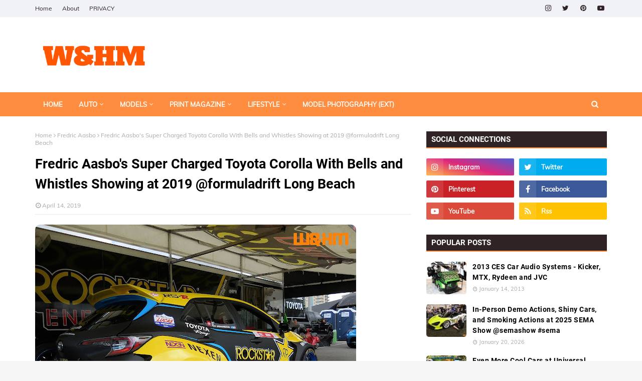

--- FILE ---
content_type: text/html; charset=UTF-8
request_url: https://cars.wheelsandheelsmag.com/2019/04/worthouse-racing-james-deane-and-piotr.html
body_size: 38885
content:
<!DOCTYPE html>
<html class='ltr' dir='ltr' xmlns='http://www.w3.org/1999/xhtml' xmlns:b='http://www.google.com/2005/gml/b' xmlns:data='http://www.google.com/2005/gml/data' xmlns:expr='http://www.google.com/2005/gml/expr'>
<head>
<!-- Google tag (gtag.js) -->
<script async='async' src='https://www.googletagmanager.com/gtag/js?id=G-JYK3R2LW3V'></script>
<script>
  window.dataLayer = window.dataLayer || [];
  function gtag(){dataLayer.push(arguments);}
  gtag('js', new Date());

  gtag('config', 'G-JYK3R2LW3V');
</script>
<meta content='width=device-width, initial-scale=1, minimum-scale=1, maximum-scale=1' name='viewport'/>
<title>Worthouse Racing James Deane and Piotr Wiecek Drifting Cars in Display at 2019 @formuladrift Long Beach</title>
<link href='//1.bp.blogspot.com' rel='dns-prefetch'/>
<link href='//2.bp.blogspot.com' rel='dns-prefetch'/>
<link href='//3.bp.blogspot.com' rel='dns-prefetch'/>
<link href='//4.bp.blogspot.com' rel='dns-prefetch'/>
<link href='//www.blogger.com' rel='dns-prefetch'/>
<link href='//dnjs.cloudflare.com' rel='dns-prefetch'/>
<link href='//fonts.gstatic.com' rel='dns-prefetch'/>
<link href='//pagead2.googlesyndication.com' rel='dns-prefetch'/>
<link href='//www.googletagmanager.com' rel='dns-prefetch'/>
<link href='//www.google-analytics.com' rel='dns-prefetch'/>
<link href='//connect.facebook.net' rel='dns-prefetch'/>
<link href='//c.disquscdn.com' rel='dns-prefetch'/>
<link href='//disqus.com' rel='dns-prefetch'/>
<meta content='text/html; charset=UTF-8' http-equiv='Content-Type'/>
<!-- Chrome, Firefox OS and Opera -->
<meta content='#f6f6f6' name='theme-color'/>
<!-- Windows Phone -->
<meta content='#f6f6f6' name='msapplication-navbutton-color'/>
<meta content='blogger' name='generator'/>
<link href='https://cars.wheelsandheelsmag.com/favicon.ico' rel='icon' type='image/x-icon'/>
<link href='https://cars.wheelsandheelsmag.com/2019/04/worthouse-racing-james-deane-and-piotr.html' rel='canonical'/>
<link rel="alternate" type="application/atom+xml" title="W&amp;HM - Cars - Atom" href="https://cars.wheelsandheelsmag.com/feeds/posts/default" />
<link rel="alternate" type="application/rss+xml" title="W&amp;HM - Cars - RSS" href="https://cars.wheelsandheelsmag.com/feeds/posts/default?alt=rss" />
<link rel="service.post" type="application/atom+xml" title="W&amp;HM - Cars - Atom" href="https://www.blogger.com/feeds/779012479562166178/posts/default" />

<link rel="alternate" type="application/atom+xml" title="W&amp;HM - Cars - Atom" href="https://cars.wheelsandheelsmag.com/feeds/7038666633001091995/comments/default" />
<!--Can't find substitution for tag [blog.ieCssRetrofitLinks]-->
<link href='https://blogger.googleusercontent.com/img/b/R29vZ2xl/AVvXsEip3QCdEFxmeXTSlqM_ly5jM0PGNTKIVt7YptyZcbwQewklTpL7XP0ojwyTsizaMIgdnSkowtVks25Vst8ayzJPYLtK8hGz7I_gpDYqqwntNfl0yrgGbOVowPgo3EdY3zJTAJW-CSbarH0/s640/W%2526HM-2019-FormulaDrift-LongBeach-N1601.jpg' rel='image_src'/>
<meta content='https://cars.wheelsandheelsmag.com/2019/04/worthouse-racing-james-deane-and-piotr.html' property='og:url'/>
<meta content='Worthouse Racing James Deane and Piotr Wiecek Drifting Cars in Display at 2019 @formuladrift Long Beach' property='og:title'/>
<meta content='W&amp;HM, Wheels and Heels Magazine - a print/web/social media about car show cars, motorcycles, motorsports, drifting, and other auto events' property='og:description'/>
<meta content='https://blogger.googleusercontent.com/img/b/R29vZ2xl/AVvXsEip3QCdEFxmeXTSlqM_ly5jM0PGNTKIVt7YptyZcbwQewklTpL7XP0ojwyTsizaMIgdnSkowtVks25Vst8ayzJPYLtK8hGz7I_gpDYqqwntNfl0yrgGbOVowPgo3EdY3zJTAJW-CSbarH0/w1200-h630-p-k-no-nu/W%2526HM-2019-FormulaDrift-LongBeach-N1601.jpg' property='og:image'/>
<link href='https://stackpath.bootstrapcdn.com/font-awesome/4.7.0/css/font-awesome.min.css' rel='stylesheet'/>
<!-- Template Style CSS -->
<style type='text/css'>@font-face{font-family:'Roboto';font-style:normal;font-weight:400;font-stretch:100%;font-display:swap;src:url(//fonts.gstatic.com/s/roboto/v50/KFOMCnqEu92Fr1ME7kSn66aGLdTylUAMQXC89YmC2DPNWubEbVmZiAr0klQmz24O0g.woff2)format('woff2');unicode-range:U+0460-052F,U+1C80-1C8A,U+20B4,U+2DE0-2DFF,U+A640-A69F,U+FE2E-FE2F;}@font-face{font-family:'Roboto';font-style:normal;font-weight:400;font-stretch:100%;font-display:swap;src:url(//fonts.gstatic.com/s/roboto/v50/KFOMCnqEu92Fr1ME7kSn66aGLdTylUAMQXC89YmC2DPNWubEbVmQiAr0klQmz24O0g.woff2)format('woff2');unicode-range:U+0301,U+0400-045F,U+0490-0491,U+04B0-04B1,U+2116;}@font-face{font-family:'Roboto';font-style:normal;font-weight:400;font-stretch:100%;font-display:swap;src:url(//fonts.gstatic.com/s/roboto/v50/KFOMCnqEu92Fr1ME7kSn66aGLdTylUAMQXC89YmC2DPNWubEbVmYiAr0klQmz24O0g.woff2)format('woff2');unicode-range:U+1F00-1FFF;}@font-face{font-family:'Roboto';font-style:normal;font-weight:400;font-stretch:100%;font-display:swap;src:url(//fonts.gstatic.com/s/roboto/v50/KFOMCnqEu92Fr1ME7kSn66aGLdTylUAMQXC89YmC2DPNWubEbVmXiAr0klQmz24O0g.woff2)format('woff2');unicode-range:U+0370-0377,U+037A-037F,U+0384-038A,U+038C,U+038E-03A1,U+03A3-03FF;}@font-face{font-family:'Roboto';font-style:normal;font-weight:400;font-stretch:100%;font-display:swap;src:url(//fonts.gstatic.com/s/roboto/v50/KFOMCnqEu92Fr1ME7kSn66aGLdTylUAMQXC89YmC2DPNWubEbVnoiAr0klQmz24O0g.woff2)format('woff2');unicode-range:U+0302-0303,U+0305,U+0307-0308,U+0310,U+0312,U+0315,U+031A,U+0326-0327,U+032C,U+032F-0330,U+0332-0333,U+0338,U+033A,U+0346,U+034D,U+0391-03A1,U+03A3-03A9,U+03B1-03C9,U+03D1,U+03D5-03D6,U+03F0-03F1,U+03F4-03F5,U+2016-2017,U+2034-2038,U+203C,U+2040,U+2043,U+2047,U+2050,U+2057,U+205F,U+2070-2071,U+2074-208E,U+2090-209C,U+20D0-20DC,U+20E1,U+20E5-20EF,U+2100-2112,U+2114-2115,U+2117-2121,U+2123-214F,U+2190,U+2192,U+2194-21AE,U+21B0-21E5,U+21F1-21F2,U+21F4-2211,U+2213-2214,U+2216-22FF,U+2308-230B,U+2310,U+2319,U+231C-2321,U+2336-237A,U+237C,U+2395,U+239B-23B7,U+23D0,U+23DC-23E1,U+2474-2475,U+25AF,U+25B3,U+25B7,U+25BD,U+25C1,U+25CA,U+25CC,U+25FB,U+266D-266F,U+27C0-27FF,U+2900-2AFF,U+2B0E-2B11,U+2B30-2B4C,U+2BFE,U+3030,U+FF5B,U+FF5D,U+1D400-1D7FF,U+1EE00-1EEFF;}@font-face{font-family:'Roboto';font-style:normal;font-weight:400;font-stretch:100%;font-display:swap;src:url(//fonts.gstatic.com/s/roboto/v50/KFOMCnqEu92Fr1ME7kSn66aGLdTylUAMQXC89YmC2DPNWubEbVn6iAr0klQmz24O0g.woff2)format('woff2');unicode-range:U+0001-000C,U+000E-001F,U+007F-009F,U+20DD-20E0,U+20E2-20E4,U+2150-218F,U+2190,U+2192,U+2194-2199,U+21AF,U+21E6-21F0,U+21F3,U+2218-2219,U+2299,U+22C4-22C6,U+2300-243F,U+2440-244A,U+2460-24FF,U+25A0-27BF,U+2800-28FF,U+2921-2922,U+2981,U+29BF,U+29EB,U+2B00-2BFF,U+4DC0-4DFF,U+FFF9-FFFB,U+10140-1018E,U+10190-1019C,U+101A0,U+101D0-101FD,U+102E0-102FB,U+10E60-10E7E,U+1D2C0-1D2D3,U+1D2E0-1D37F,U+1F000-1F0FF,U+1F100-1F1AD,U+1F1E6-1F1FF,U+1F30D-1F30F,U+1F315,U+1F31C,U+1F31E,U+1F320-1F32C,U+1F336,U+1F378,U+1F37D,U+1F382,U+1F393-1F39F,U+1F3A7-1F3A8,U+1F3AC-1F3AF,U+1F3C2,U+1F3C4-1F3C6,U+1F3CA-1F3CE,U+1F3D4-1F3E0,U+1F3ED,U+1F3F1-1F3F3,U+1F3F5-1F3F7,U+1F408,U+1F415,U+1F41F,U+1F426,U+1F43F,U+1F441-1F442,U+1F444,U+1F446-1F449,U+1F44C-1F44E,U+1F453,U+1F46A,U+1F47D,U+1F4A3,U+1F4B0,U+1F4B3,U+1F4B9,U+1F4BB,U+1F4BF,U+1F4C8-1F4CB,U+1F4D6,U+1F4DA,U+1F4DF,U+1F4E3-1F4E6,U+1F4EA-1F4ED,U+1F4F7,U+1F4F9-1F4FB,U+1F4FD-1F4FE,U+1F503,U+1F507-1F50B,U+1F50D,U+1F512-1F513,U+1F53E-1F54A,U+1F54F-1F5FA,U+1F610,U+1F650-1F67F,U+1F687,U+1F68D,U+1F691,U+1F694,U+1F698,U+1F6AD,U+1F6B2,U+1F6B9-1F6BA,U+1F6BC,U+1F6C6-1F6CF,U+1F6D3-1F6D7,U+1F6E0-1F6EA,U+1F6F0-1F6F3,U+1F6F7-1F6FC,U+1F700-1F7FF,U+1F800-1F80B,U+1F810-1F847,U+1F850-1F859,U+1F860-1F887,U+1F890-1F8AD,U+1F8B0-1F8BB,U+1F8C0-1F8C1,U+1F900-1F90B,U+1F93B,U+1F946,U+1F984,U+1F996,U+1F9E9,U+1FA00-1FA6F,U+1FA70-1FA7C,U+1FA80-1FA89,U+1FA8F-1FAC6,U+1FACE-1FADC,U+1FADF-1FAE9,U+1FAF0-1FAF8,U+1FB00-1FBFF;}@font-face{font-family:'Roboto';font-style:normal;font-weight:400;font-stretch:100%;font-display:swap;src:url(//fonts.gstatic.com/s/roboto/v50/KFOMCnqEu92Fr1ME7kSn66aGLdTylUAMQXC89YmC2DPNWubEbVmbiAr0klQmz24O0g.woff2)format('woff2');unicode-range:U+0102-0103,U+0110-0111,U+0128-0129,U+0168-0169,U+01A0-01A1,U+01AF-01B0,U+0300-0301,U+0303-0304,U+0308-0309,U+0323,U+0329,U+1EA0-1EF9,U+20AB;}@font-face{font-family:'Roboto';font-style:normal;font-weight:400;font-stretch:100%;font-display:swap;src:url(//fonts.gstatic.com/s/roboto/v50/KFOMCnqEu92Fr1ME7kSn66aGLdTylUAMQXC89YmC2DPNWubEbVmaiAr0klQmz24O0g.woff2)format('woff2');unicode-range:U+0100-02BA,U+02BD-02C5,U+02C7-02CC,U+02CE-02D7,U+02DD-02FF,U+0304,U+0308,U+0329,U+1D00-1DBF,U+1E00-1E9F,U+1EF2-1EFF,U+2020,U+20A0-20AB,U+20AD-20C0,U+2113,U+2C60-2C7F,U+A720-A7FF;}@font-face{font-family:'Roboto';font-style:normal;font-weight:400;font-stretch:100%;font-display:swap;src:url(//fonts.gstatic.com/s/roboto/v50/KFOMCnqEu92Fr1ME7kSn66aGLdTylUAMQXC89YmC2DPNWubEbVmUiAr0klQmz24.woff2)format('woff2');unicode-range:U+0000-00FF,U+0131,U+0152-0153,U+02BB-02BC,U+02C6,U+02DA,U+02DC,U+0304,U+0308,U+0329,U+2000-206F,U+20AC,U+2122,U+2191,U+2193,U+2212,U+2215,U+FEFF,U+FFFD;}</style>
<style id='page-skin-1' type='text/css'><!--
/*
-----------------------------------------------
Blogger Template Style
Name:        Melina
License:     Premium Version
Version:     1.0
Author:      Way2themes
Author Url:  https://www.way2themes.com/
----------------------------------------------- */
/*-- Font CSS --*/
/* vietnamese */
@font-face {
font-family: 'Muli';
font-style: italic;
font-weight: 700;
font-display: swap;
src: url(https://fonts.gstatic.com/s/muli/v22/7Aujp_0qiz-afTfcIyoiGtm2P0wG03Z04eWVw0iC.woff2) format('woff2');
unicode-range: U+0102-0103, U+0110-0111, U+0128-0129, U+0168-0169, U+01A0-01A1, U+01AF-01B0, U+1EA0-1EF9, U+20AB;
}
/* latin-ext */
@font-face {
font-family: 'Muli';
font-style: italic;
font-weight: 700;
font-display: swap;
src: url(https://fonts.gstatic.com/s/muli/v22/7Aujp_0qiz-afTfcIyoiGtm2P0wG03Z04eSVw0iC.woff2) format('woff2');
unicode-range: U+0100-024F, U+0259, U+1E00-1EFF, U+2020, U+20A0-20AB, U+20AD-20CF, U+2113, U+2C60-2C7F, U+A720-A7FF;
}
/* latin */
@font-face {
font-family: 'Muli';
font-style: italic;
font-weight: 700;
font-display: swap;
src: url(https://fonts.gstatic.com/s/muli/v22/7Aujp_0qiz-afTfcIyoiGtm2P0wG03Z04eqVww.woff2) format('woff2');
unicode-range: U+0000-00FF, U+0131, U+0152-0153, U+02BB-02BC, U+02C6, U+02DA, U+02DC, U+2000-206F, U+2074, U+20AC, U+2122, U+2191, U+2193, U+2212, U+2215, U+FEFF, U+FFFD;
}
/* vietnamese */
@font-face {
font-family: 'Muli';
font-style: normal;
font-weight: 400;
font-display: swap;
src: url(https://fonts.gstatic.com/s/muli/v22/7Aulp_0qiz-aVz7u3PJLcUMYOFnOkEk40eiNxw.woff2) format('woff2');
unicode-range: U+0102-0103, U+0110-0111, U+0128-0129, U+0168-0169, U+01A0-01A1, U+01AF-01B0, U+1EA0-1EF9, U+20AB;
}
/* latin-ext */
@font-face {
font-family: 'Muli';
font-style: normal;
font-weight: 400;
font-display: swap;
src: url(https://fonts.gstatic.com/s/muli/v22/7Aulp_0qiz-aVz7u3PJLcUMYOFnOkEk50eiNxw.woff2) format('woff2');
unicode-range: U+0100-024F, U+0259, U+1E00-1EFF, U+2020, U+20A0-20AB, U+20AD-20CF, U+2113, U+2C60-2C7F, U+A720-A7FF;
}
/* latin */
@font-face {
font-family: 'Muli';
font-style: normal;
font-weight: 400;
font-display: swap;
src: url(https://fonts.gstatic.com/s/muli/v22/7Aulp_0qiz-aVz7u3PJLcUMYOFnOkEk30eg.woff2) format('woff2');
unicode-range: U+0000-00FF, U+0131, U+0152-0153, U+02BB-02BC, U+02C6, U+02DA, U+02DC, U+2000-206F, U+2074, U+20AC, U+2122, U+2191, U+2193, U+2212, U+2215, U+FEFF, U+FFFD;
}
/* cyrillic-ext */
@font-face {
font-family: 'Roboto';
font-style: normal;
font-weight: 400;
font-display: swap;
src: url(https://fonts.gstatic.com/s/roboto/v20/KFOmCnqEu92Fr1Mu72xKOzY.woff2) format('woff2');
unicode-range: U+0460-052F, U+1C80-1C88, U+20B4, U+2DE0-2DFF, U+A640-A69F, U+FE2E-FE2F;
}
/* cyrillic */
@font-face {
font-family: 'Roboto';
font-style: normal;
font-weight: 400;
font-display: swap;
src: url(https://fonts.gstatic.com/s/roboto/v20/KFOmCnqEu92Fr1Mu5mxKOzY.woff2) format('woff2');
unicode-range: U+0400-045F, U+0490-0491, U+04B0-04B1, U+2116;
}
/* greek-ext */
@font-face {
font-family: 'Roboto';
font-style: normal;
font-weight: 400;
font-display: swap;
src: url(https://fonts.gstatic.com/s/roboto/v20/KFOmCnqEu92Fr1Mu7mxKOzY.woff2) format('woff2');
unicode-range: U+1F00-1FFF;
}
/* greek */
@font-face {
font-family: 'Roboto';
font-style: normal;
font-weight: 400;
font-display: swap;
src: url(https://fonts.gstatic.com/s/roboto/v20/KFOmCnqEu92Fr1Mu4WxKOzY.woff2) format('woff2');
unicode-range: U+0370-03FF;
}
/* vietnamese */
@font-face {
font-family: 'Roboto';
font-style: normal;
font-weight: 400;
font-display: swap;
src: url(https://fonts.gstatic.com/s/roboto/v20/KFOmCnqEu92Fr1Mu7WxKOzY.woff2) format('woff2');
unicode-range: U+0102-0103, U+0110-0111, U+0128-0129, U+0168-0169, U+01A0-01A1, U+01AF-01B0, U+1EA0-1EF9, U+20AB;
}
/* latin-ext */
@font-face {
font-family: 'Roboto';
font-style: normal;
font-weight: 400;
font-display: swap;
src: url(https://fonts.gstatic.com/s/roboto/v20/KFOmCnqEu92Fr1Mu7GxKOzY.woff2) format('woff2');
unicode-range: U+0100-024F, U+0259, U+1E00-1EFF, U+2020, U+20A0-20AB, U+20AD-20CF, U+2113, U+2C60-2C7F, U+A720-A7FF;
}
/* latin */
@font-face {
font-family: 'Roboto';
font-style: normal;
font-weight: 400;
font-display: swap;
src: url(https://fonts.gstatic.com/s/roboto/v20/KFOmCnqEu92Fr1Mu4mxK.woff2) format('woff2');
unicode-range: U+0000-00FF, U+0131, U+0152-0153, U+02BB-02BC, U+02C6, U+02DA, U+02DC, U+2000-206F, U+2074, U+20AC, U+2122, U+2191, U+2193, U+2212, U+2215, U+FEFF, U+FFFD;
}
/* cyrillic-ext */
@font-face {
font-family: 'Roboto';
font-style: normal;
font-weight: 700;
font-display: swap;
src: url(https://fonts.gstatic.com/s/roboto/v20/KFOlCnqEu92Fr1MmWUlfCRc4EsA.woff2) format('woff2');
unicode-range: U+0460-052F, U+1C80-1C88, U+20B4, U+2DE0-2DFF, U+A640-A69F, U+FE2E-FE2F;
}
/* cyrillic */
@font-face {
font-family: 'Roboto';
font-style: normal;
font-weight: 700;
font-display: swap;
src: url(https://fonts.gstatic.com/s/roboto/v20/KFOlCnqEu92Fr1MmWUlfABc4EsA.woff2) format('woff2');
unicode-range: U+0400-045F, U+0490-0491, U+04B0-04B1, U+2116;
}
/* greek-ext */
@font-face {
font-family: 'Roboto';
font-style: normal;
font-weight: 700;
font-display: swap;
src: url(https://fonts.gstatic.com/s/roboto/v20/KFOlCnqEu92Fr1MmWUlfCBc4EsA.woff2) format('woff2');
unicode-range: U+1F00-1FFF;
}
/* greek */
@font-face {
font-family: 'Roboto';
font-style: normal;
font-weight: 700;
font-display: swap;
src: url(https://fonts.gstatic.com/s/roboto/v20/KFOlCnqEu92Fr1MmWUlfBxc4EsA.woff2) format('woff2');
unicode-range: U+0370-03FF;
}
/* vietnamese */
@font-face {
font-family: 'Roboto';
font-style: normal;
font-weight: 700;
font-display: swap;
src: url(https://fonts.gstatic.com/s/roboto/v20/KFOlCnqEu92Fr1MmWUlfCxc4EsA.woff2) format('woff2');
unicode-range: U+0102-0103, U+0110-0111, U+0128-0129, U+0168-0169, U+01A0-01A1, U+01AF-01B0, U+1EA0-1EF9, U+20AB;
}
/* latin-ext */
@font-face {
font-family: 'Roboto';
font-style: normal;
font-weight: 700;
font-display: swap;
src: url(https://fonts.gstatic.com/s/roboto/v20/KFOlCnqEu92Fr1MmWUlfChc4EsA.woff2) format('woff2');
unicode-range: U+0100-024F, U+0259, U+1E00-1EFF, U+2020, U+20A0-20AB, U+20AD-20CF, U+2113, U+2C60-2C7F, U+A720-A7FF;
}
/* latin */
@font-face {
font-family: 'Roboto';
font-style: normal;
font-weight: 700;
font-display: swap;
src: url(https://fonts.gstatic.com/s/roboto/v20/KFOlCnqEu92Fr1MmWUlfBBc4.woff2) format('woff2');
unicode-range: U+0000-00FF, U+0131, U+0152-0153, U+02BB-02BC, U+02C6, U+02DA, U+02DC, U+2000-206F, U+2074, U+20AC, U+2122, U+2191, U+2193, U+2212, U+2215, U+FEFF, U+FFFD;
}
/*-- Reset CSS --*/
a,abbr,acronym,address,applet,b,big,blockquote,body,caption,center,cite,code,dd,del,dfn,div,dl,dt,em,fieldset,font,form,h1,h2,h3,h4,h5,h6,html,i,iframe,img,ins,kbd,label,legend,li,object,p,pre,q,s,samp,small,span,strike,strong,sub,sup,table,tbody,td,tfoot,th,thead,tr,tt,u,ul,var{
padding:0;
border:0;
outline:0;
vertical-align:baseline;
background:0 0;
text-decoration:none
}
form,textarea,input,button{
-webkit-appearance:none;
-moz-appearance:none;
appearance:none;
border-radius:0
}
dl,ul{
list-style-position:inside;
font-weight:400;
list-style:none
}
ul li{
list-style:none
}
caption,th{
text-align:center
}
img{
border:none;
position:relative
}
a,a:visited{
text-decoration:none
}
.clearfix{
clear:both
}
.section,.widget,.widget ul{
margin:0;
padding:0
}
a{
color:#6b48ff
}
a img{
border:0
}
abbr{
text-decoration:none
}
.CSS_LIGHTBOX{
z-index:999999!important
}
.separator a{
clear:none!important;
float:none!important;
margin-left:0!important;
margin-right:0!important
}
#navbar-iframe,.widget-item-control,a.quickedit,.home-link,.feed-links{
display:none!important
}
.center{
display:table;
margin:0 auto;
position:relative
}
.widget > h2,.widget > h3{
display:none
}
h1, h2, h3, h4, h5, h6 {
font-family: Roboto,sans-serif;
}
/*-- Body Content CSS --*/
body{
background:#f6f6f6 url() repeat scroll top left;
background-color:#f6f6f6;
font-family: Muli,sans-serif;
font-size:14px;
font-weight:400;
color:#2f2325;
word-wrap:break-word;
margin:0;
padding:0
}
#outer-wrapper{
max-width:1200px;
margin:0 auto;
background-color:#fff;
box-shadow:0 0 5px rgba(0,0,0,.1)
}
.row{
width:1140px
}
#content-wrapper{
margin:30px auto 0;
}
#content-wrapper > .container{
margin:0 -15px
}
.index #content-wrapper > .container {
}
#main-wrapper{
float:left;
overflow:hidden;
width:66.66666667%;
box-sizing:border-box;
word-wrap:break-word;
padding:0 15px;
margin:0
}
#sidebar-wrapper{
float:right;
overflow:hidden;
width:33.33333333%;
box-sizing:border-box;
word-wrap:break-word;
padding:0 15px
}
.post-image-wrap{
position:relative;
display:block
}
.post-image-link,.about-author .avatar-container,.comments .avatar-image-container{
background-color:rgba(155,155,155,0.05);
color:transparent!important
}
.post-thumb{
display:block;
position:relative;
width:100%;
height:100%;
object-fit:cover;
object-position: top;
z-index:1;
opacity: 0;
border-radius:5px;
transition:opacity .35s ease,transform .35s ease
}
.post-thumb.lazy-yard {
opacity: 1;
}
.post-image-link:hover .post-thumb,.post-image-wrap:hover .post-image-link .post-thumb,.hot-item-inner:hover .post-image-link .post-thumb{
transform: scale(1.05);
}
.post-title a{
display:block
}
#top-bar{
width:100%;
height:34px;
background-color:#f0f2f7;
overflow:hidden;
margin:0;
position:relative;
}
#top-bar .container{
margin:0 auto;
position: relative;
}
.top-bar-nav{
position:relative;
float:left;
display:block;
z-index:1;
}
.top-bar-nav .widget > .widget-title{
display:none
}
.top-bar-nav ul li{
float:left
}
.top-bar-nav ul li > a{
height:34px;
display:block;
color:#2f2325;
font-size:12px;
font-weight:400;
line-height:34px;
margin:0 10px 0 0;
padding:0 5px;
transition:color .17s
}
.top-bar-nav ul li:first-child > a{
padding:0 5px 0 0
}
.top-bar-nav ul > li:hover > a{
color:#ff8d40
}
.top-bar-social{
position:relative;
float:right;
display:block
}
.top-bar-social .widget > .widget-title{
display:none
}
.top-bar-social ul > li{
float:left;
display:inline-block
}
.top-bar-social ul > li > a{
width: 25px;
display: block;
color: #2f2325;
text-decoration: none;
font-size: 14px;
text-align: center;
line-height: 25px;
padding: 0;
border-radius: 25px;
margin: 4px 0 0 10px;
transition: color .17s;
}
.top-bar-social ul > li:last-child > a{
}
.top-bar-social ul > li:hover > a{
color:#ff8d40
}
.social a:before{
display:inline-block;
font-family:FontAwesome;
font-style:normal;
font-weight:400
}
.social .facebook a:before{
content:"\f09a"
}
.social .twitter a:before{
content:"\f099"
}
.social .gplus a:before{
content:"\f0d5"
}
.social .rss a:before{
content:"\f09e"
}
.social .youtube a:before{
content:"\f16a"
}
.social .skype a:before{
content:"\f17e"
}
.social .stumbleupon a:before{
content:"\f1a4"
}
.social .tumblr a:before{
content:"\f173"
}
.social .vk a:before{
content:"\f189"
}
.social .stack-overflow a:before{
content:"\f16c"
}
.social .github a:before{
content:"\f09b"
}
.social .linkedin a:before{
content:"\f0e1"
}
.social .dribbble a:before{
content:"\f17d"
}
.social .soundcloud a:before{
content:"\f1be"
}
.social .behance a:before{
content:"\f1b4"
}
.social .digg a:before{
content:"\f1a6"
}
.social .instagram a:before{
content:"\f16d"
}
.social .pinterest a:before{
content:"\f0d2"
}
.social .twitch a:before{
content:"\f1e8"
}
.social .delicious a:before{
content:"\f1a5"
}
.social .codepen a:before{
content:"\f1cb"
}
.social .reddit a:before{
content:"\f1a1"
}
.social .whatsapp a:before{
content:"\f232"
}
.social .snapchat a:before{
content:"\f2ac"
}
.social .email a:before{
content:"\f0e0"
}
.social .external-link a:before{
content:"\f35d"
}
.social-color .facebook a{
background-color:#3b5999
}
.social-color .twitter a{
background-color:#00acee
}
.social-color .gplus a{
background-color:#db4a39
}
.social-color .youtube a{
background-color:#db4a39
}
.social-color .instagram a{
background:linear-gradient(15deg,#ffb13d,#dd277b,#4d5ed4)
}
.social-color .pinterest a{
background-color:#ca2127
}
.social-color .dribbble a{
background-color:#ea4c89
}
.social-color .linkedin a{
background-color:#0077b5
}
.social-color .tumblr a{
background-color:#365069
}
.social-color .twitch a{
background-color:#6441a5
}
.social-color .rss a{
background-color:#ffc200
}
.social-color .skype a{
background-color:#00aff0
}
.social-color .stumbleupon a{
background-color:#eb4823
}
.social-color .vk a{
background-color:#4a76a8
}
.social-color .stack-overflow a{
background-color:#f48024
}
.social-color .github a{
background-color:#24292e
}
.social-color .soundcloud a{
background:linear-gradient(#ff7400,#ff3400)
}
.social-color .behance a{
background-color:#191919
}
.social-color .digg a{
background-color:#1b1a19
}
.social-color .delicious a{
background-color:#0076e8
}
.social-color .codepen a{
background-color:#000
}
.social-color .reddit a{
background-color:#ff4500
}
.social-color .whatsapp a{
background-color:#3fbb50
}
.social-color .snapchat a{
background-color:#ffe700
}
.social-color .email a{
background-color:#888
}
.social-color .external-link a{
background-color:#2f2325
}
.social-text .facebook a:after{
content:"Facebook"
}
.social-text .twitter a:after{
content:"Twitter"
}
.social-text .gplus a:after{
content:"Google Plus"
}
.social-text .rss a:after{
content:"Rss"
}
.social-text .youtube a:after{
content:"YouTube"
}
.social-text .skype a:after{
content:"Skype"
}
.social-text .stumbleupon a:after{
content:"StumbleUpon"
}
.social-text .tumblr a:after{
content:"Tumblr"
}
.social-text .vk a:after{
content:"VKontakte"
}
.social-text .stack-overflow a:after{
content:"Stack Overflow"
}
.social-text .github a:after{
content:"Github"
}
.social-text .linkedin a:after{
content:"LinkedIn"
}
.social-text .dribbble a:after{
content:"Dribbble"
}
.social-text .soundcloud a:after{
content:"SoundCloud"
}
.social-text .behance a:after{
content:"Behance"
}
.social-text .digg a:after{
content:"Digg"
}
.social-text .instagram a:after{
content:"Instagram"
}
.social-text .pinterest a:after{
content:"Pinterest"
}
.social-text .twitch a:after{
content:"Twitch"
}
.social-text .delicious a:after{
content:"Delicious"
}
.social-text .codepen a:after{
content:"CodePen"
}
.social-text .flipboard a:after{
content:"Flipboard"
}
.social-text .reddit a:after{
content:"Reddit"
}
.social-text .whatsapp a:after{
content:"Whatsapp"
}
.social-text .messenger a:after{
content:"Messenger"
}
.social-text .snapchat a:after{
content:"Snapchat"
}
.social-text .email a:after{
content:"Email"
}
.social-text .external-link a:after{
content:"WebSite"
}
#header-wrap{
position:relative;
margin:0
}
.header-header{
background-color:#fff;
width:100%;
height:90px;
position:relative;
overflow:hidden;
padding:30px 0
}
.header-header .container{
position:relative;
margin:0 auto;
padding:0
}
.header-logo{
position:relative;
float:left;
width:auto;
max-width:260px;
max-height:60px;
margin:0;
padding:15px 0
}
.header-logo .header-image-wrapper{
display:block
}
.header-logo img{
max-width:100%;
max-height:60px;
margin:0
}
.header-logo h1{
color:#000000;
font-size:36px;
line-height:60px;
margin:0
}
.header-logo p{
font-size:12px;
margin:5px 0 0
}
.header-ads{
position:relative;
float:right
}
.header-ads .widget > .widget-title{
display:none
}
.header-ads .widget{
max-width:100%
}
.header-ads .widget .widget-content{
width:728px;
max-width:100%;
max-height:90px;
line-height:1
}
.header-menu{
position:relative;
width:100%;
height:48px;
z-index:10;
font-size:13px;
margin:0;
background: #ff8d40;
background: -moz-linear-gradient(-45deg, #ff8d40 52%, #ff8d40 100%);
background: -webkit-linear-gradient(-45deg, #ff8d40 52%,#ff8d40 100%);
background: linear-gradient(135deg, #ff8d40 52%,#ff8d40 100%);
filter: progid:DXImageTransform.Microsoft.gradient( startColorstr='#ff8d40', endColorstr='#ff8d40',GradientType=1 );
}
.header-menu .container{
position:relative;
margin:0 auto;
padding:0;
}
.header-menu.scrolled-header {
background: #ff8d40;
background: -moz-linear-gradient(-45deg, #ff8d40 52%, #ff8d40 100%);
background: -webkit-linear-gradient(-45deg, #ff8d40 52%,#ff8d40 100%);
background: linear-gradient(135deg, #ff8d40 52%,#ff8d40 100%);
filter: progid:DXImageTransform.Microsoft.gradient( startColorstr='#ff8d40', endColorstr='#ff8d40',GradientType=1 );
}
.header-menu.scrolled-header .show-search, .header-menu.scrolled-header .hide-search, .mobile-header.scrolled-header .show-search, .mobile-header.scrolled-header .hide-search {
border-radius: 0;
}
.header-menu.scrolled-header, .header-menu.scrolled-header #main-menu, .header-menu.scrolled-header #nav-search .search-input, .header-menu.scrolled-header #nav-search, .header-menu.scrolled-header #nav-search .search-form, .header-menu.scrolled-header .show-search, .header-menu.scrolled-header .hide-search  {
height:46px;
}
.header-menu.scrolled-header #main-menu ul > li > a {
height:26px;
}
.header-menu.scrolled-header #main-menu ul > li > ul > li a {
height:36px;
}
.header-menu.scrolled-header #nav-search .search-form, .header-menu.scrolled-header .show-search, .header-menu.scrolled-header .hide-search {
line-height:46px;
}
.header-menu.scrolled-header #main-menu ul > li > a {
line-height:26px;
}
.header-menu.scrolled-header #main-menu ul > li > ul > li a {
line-height:36px;
}
.header-menu.scrolled-header #nav-search .search-input {
padding-right:46px;
}
.header-menu.scrolled-header .show-search, .header-menu.scrolled-header .hide-search {
width: 46px;
height: 46px;
}
.header-menu.scrolled-header #main-menu ul > li > ul {
top:46px;
}
.header-menu.scrolled-header #main-menu ul > li > ul > li > ul {
top:0;
}
.header-menu.scrolled-header #main-menu, .header-menu.scrolled-header .container {
background: transparent;
box-shadow: none;
}
#main-menu .widget,#main-menu .widget > .widget-title{
display:none
}
#main-menu .show-menu{
display:block
}
#main-menu{
position:relative;
height:48px;
z-index:15;
}
#main-menu ul > li{
float: left;
position: relative;
margin: 0;
padding: 10px 8px;
transition: background .17s;
box-sizing: border-box;
}
#main-menu ul > li.li-home > a, #main-menu ul > li.li-home-icon > a{
width:48px;
height:28px;
text-align:center;
font-size:18px;
line-height:28px;
font-weight:400;
padding:0;
background: #fff;
color:#ff8d40;
}
#main-menu ul#main-menu-nav > li.li-home > a {
width:auto;
font-size:13px;
padding: 0 8px;
box-sizing: border-box;
}
#main-menu #main-menu-nav > li:hover > a{
background-color:rgba(255,255,255,.2)
}
#main-menu ul > li.li-home:hover > a, #main-menu ul > li.li-home-icon:hover > a {
color:#ffffff;
}
#main-menu ul > li > a{
position:relative;
color:#ffffff;
font-size:13px;
font-weight:400;
line-height:28px;
display:inline-block;
margin:0;
padding:0 8px;
border-radius: 3px;
transition:color .17s ease
}
#main-menu #main-menu-nav > li > a{
text-transform:uppercase;
font-weight:700;
}
#main-menu ul > li:hover > a{
}
#main-menu ul > li > ul{
position:absolute;
float:left;
left:0;
top:48px;
width:180px;
background-color:#2f2325;
z-index:99999;
margin-top:0;
padding:0;
border-top:2px solid #ff8d40;
visibility:hidden;
opacity:0
}
#main-menu ul > li > ul > li > ul{
position:absolute;
float:left;
top:0;
left:100%;
margin:-2px 0 0
}
#main-menu ul > li > ul > li{
display:block;
float:none;
padding: 0;
position:relative
}
#main-menu ul > li > ul > li:hover{
background-color:#ff8d40
}
#main-menu ul > li > ul > li a{
display:block;
height:36px;
font-size:13px;
color:#fff;
line-height:36px;
box-sizing:border-box;
margin:0;
padding:0 15px;
border:0;
border-bottom:1px solid rgba(255,255,255,0.05);
border-radius: 0;
transition:all .17s ease
}
#main-menu ul > li > ul > li:hover > a{
color:#fff
}
#main-menu ul > li.has-sub > a:after{
content:'\f107';
float:right;
font-family:FontAwesome;
font-size:12px;
font-weight:400;
margin:0 0 0 5px
}
#main-menu ul > li > ul > li.has-sub > a:after{
content:'\f105';
float:right;
margin:0
}
#main-menu .mega-menu{
position:static!important
}
#main-menu .mega-menu > ul{
width:100%;
box-sizing:border-box;
padding:20px 10px
}
#main-menu .mega-menu > ul.mega-menu-inner{
overflow:hidden
}
#main-menu ul > li:hover > ul,#main-menu ul > li > ul > li:hover > ul{
visibility:visible;
opacity:1
}
#main-menu ul ul{
transition:all .25s ease
}
.mega-menu-inner .mega-item{
float:left;
width:20%;
box-sizing:border-box;
padding:0 10px
}
.mega-menu-inner .mega-content{
position:relative;
width:100%;
overflow:hidden;
padding:0
}
.mega-content .post-image-wrap{
width:100%;
height:120px
}
.mega-content .post-image-link{
width:100%;
height:100%;
z-index:1;
display:block;
position:relative;
overflow:hidden;
padding:0
}
.mega-content .post-title{
position:relative;
font-size:13px;
font-weight:700;
line-height:1.5em;
margin:7px 0 5px;
padding:0
}
.mega-content .post-title a{
display:block;
color:#fff;
transition:color .17s
}
.mega-content .post-title a:hover{
color:#6b48ff
}
.mega-content .post-meta{
font-size:11px
}
.no-posts{
float:left;
width:100%;
height:100px;
line-height:100px;
text-align:center
}
.mega-menu .no-posts{
line-height:60px;
color:#000000
}
.show-search,.hide-search{
position:absolute;
right:0;
top:0;
display:block;
width:48px;
height:48px;
line-height:48px;
z-index:20;
color:#fff;
font-size:15px;
text-align:center;
cursor:pointer;
padding:0;
transition:background .17s ease
}
.show-search:before{
content:"\f002";
font-family:FontAwesome;
font-weight:400
}
.hide-search:before{
content:"\f00d";
font-family:FontAwesome;
font-weight:400
}
#nav-search{
display:none;
position:absolute;
left:0;
top:0;
width:100%;
height:48px;
z-index:99;
background-color:#2f2325;
box-sizing:border-box;
padding:0
}
#nav-search .search-form{
width:100%;
height:48px;
background-color:rgba(0,0,0,0);
line-height:48px;
overflow:hidden;
padding:0
}
#nav-search .search-input{
width:100%;
height:48px;
font-family:inherit;
color:#fff;
margin:0;
padding:0 48px 0 15px;
background-color:rgba(0,0,0,0);
font-size:13px;
font-weight:400;
outline:none;
box-sizing:border-box;
border:0
}
#mobile-logo .widget > .widget-title > h3{
display:none
}
.mobile-header{
display:none;
position:relative;
float:left;
width:100%;
height:50px;
background-color:#ff8d40;
z-index:1010
}
.mobile-header .logo-content{
position:relative;
float:left;
display:block;
width:100%;
height:50px;
text-align:center;
z-index:2
}
.mobile-header .logo-content > a{
height:30px;
display:inline-block;
padding:10px 0
}
.mobile-header .logo-content > a > img{
height:30px
}
.mobile-header .logo-content > h3{
font-size:20px;
height:30px;
line-height:30px;
margin:10px 0 0
}
.mobile-header .logo-content > h3 > a{
color:#fff
}
.mobile-search-form{
position:absolute;
display:none;
z-index:4;
background-color:#2f2325;
width:100%;
height:50px;
left:0;
top:0
}
.mobile-search-form .mobile-search-input{
background-color:#2f2325;
display:block;
width:calc(100% - 50px);
height:50px;
font-family:inherit;
font-size:13px;
font-weight:400;
color:#fff;
box-sizing:border-box;
padding:0 20px;
border:0
}
.mobile-search-form{
position:absolute;
display:none;
z-index:4;
background-color:#2f2325;
width:100%;
height:50px;
left:0;
top:0
}
.mobile-search-form .mobile-search-input{
background-color:#2f2325;
display:block;
width:calc(100% - 50px);
height:50px;
font-size:13px;
font-weight:400;
color:#fff;
box-sizing:border-box;
padding:0 20px;
border:0
}
.overlay{
display:none;
position:fixed;
top:0;
left:0;
right:0;
bottom:0;
z-index:990;
background:rgba(255,255,255,0.8)
}
.slide-menu-toggle,.show-mobile-search,.hide-mobile-search{
position:absolute;
line-height:50px;
height:50px;
width:50px;
top:0;
left:0;
font-family:FontAwesome;
color:#fff;
font-size:18px;
font-weight:400;
text-align:center;
cursor:pointer;
z-index:4;
padding:0
}
.slide-menu-toggle{
border-right:1px solid rgba(255,255,255,0.08)
}
.show-mobile-search,.hide-mobile-search{
border-left:1px solid rgba(255,255,255,0.08);
left:auto;
right:0
}
.slide-menu-toggle:before{
content:"\f0c9"
}
.nav-active .slide-menu-toggle:before{
content:"\f00d"
}
.show-mobile-search:before{
content:"\f002"
}
.hide-mobile-search:before{
content:"\f00d"
}
.mobile-menu{
position:relative;
float:left;
width:100%;
background-color:#2f2325;
box-sizing:border-box;
padding:20px;
border-top:1px solid rgba(255,255,255,0.08);
visibility:hidden;
opacity:0;
transform-origin:0 0;
transform:scaleY(0);
transition:all .17s ease
}
.nav-active .mobile-menu{
visibility:visible;
opacity:1;
transform:scaleY(1)
}
.mobile-menu > ul{
margin:0
}
.mobile-menu .m-sub{
display:none;
padding:0
}
.mobile-menu ul li{
position:relative;
display:block;
overflow:hidden;
float:left;
width:100%;
font-size:14px;
line-height:38px;
margin:0;
padding:0;
border-top:1px solid rgba(255,255,255,0.01)
}
.mobile-menu > ul > li{
font-weight:400
}
.mobile-menu > ul li ul{
overflow:hidden
}
.mobile-menu > ul > li:first-child{
border-top:0
}
.mobile-menu ul li a{
color:#fff;
padding:0;
display:block;
transition:all .17s ease
}
.mobile-menu #main-menu-nav > li > a{
text-transform:uppercase;
font-weight:700;
font-size:13px
}
.mobile-menu ul li.has-sub .submenu-toggle{
position:absolute;
top:0;
right:0;
color:#fff;
cursor:pointer
}
.mobile-menu ul li.has-sub .submenu-toggle:after{
content:'\f105';
font-family:FontAwesome;
font-weight:400;
float:right;
width:34px;
font-size:16px;
text-align:center;
transition:all .17s ease
}
.mobile-menu ul li.has-sub.show > .submenu-toggle:after{
transform:rotate(90deg)
}
.mobile-menu > ul > li > ul > li a{
font-size:13px
}
.mobile-menu > ul > li > ul > li > a{
color:#fff;
opacity:.7;
padding:0 0 0 15px
}
.mobile-menu > ul > li > ul > li > ul > li > a{
color:#fff;
opacity:.7;
padding:0 0 0 30px
}
.mobile-menu ul > li > .submenu-toggle:hover{
color:#ff8d40
}
.post-meta{
display:block;
overflow:hidden;
color:#aaa;
font-size:12px;
font-weight:400;
padding:0 1px
}
.post-meta .post-author,.post-meta .post-date{
float:left;
margin:0 10px 0 0
}
.post-meta .post-date{
text-transform:capitalize
}
.post-meta a{
color:#aaa;
transition:color .17s
}
.post-meta a:hover{
color:#6b48ff
}
.post-meta span:before{
font-family:FontAwesome;
font-weight:400;
margin:0 3px 0 0
}
.post-meta .post-author:before{
content:'\f2c0'
}
.post-meta .post-date:before{
content:'\f017'
}
#home-ad-top1 .widget > .widget-title,#home-ad-top .widget > .widget-title{
display:none
}
#home-ad-top .widget, #home-ad-top .widget{
position:relative;
padding:0 20px
}
#home-ad-top .widget-content{
position:relative;
width:728px;
max-width:100%;
max-height:90px;
line-height:1;
margin:40px auto 0
}
#ad-wrapper {
margin:0 auto;
}
#home-ad-top1 .widget-content {
position:relative;
max-width:100%;
max-height:90px;
line-height:1;
margin:30px auto 0
}
#hot-wrapper, #featured-wrapper {
margin:0 auto
}
#featured-wrapper {
margin-top:30px;
}
#featured-wrapper .section {
float: left;
width: 100%;
margin-bottom: 30px;
}
#hot-section .widget,#hot-section .widget > .widget-title{
display:none
}
#hot-section .show-hot{
display:block!important
}
#hot-section .show-hot .widget-content{
position:relative;
overflow:hidden;
margin:30px 0 0
}
.hot-loader{
position:relative;
height: 290px;
overflow:hidden;
display:block
}
.hot-loader:after{
content:'';
position:absolute;
top:50%;
left:50%;
width:26px;
height:26px;
margin:-16px 0 0 -16px;
border:3px solid #eaeaea;
border-left-color:#ff8d40;
border-right-color:#ff8d40;
border-radius:100%;
animation:spinner .8s infinite linear;
transform-origin:center
}
@-webkit-keyframes spinner {
0%{
-webkit-transform:rotate(0deg);
transform:rotate(0deg)
}
to{
-webkit-transform:rotate(1turn);
transform:rotate(1turn)
}
}
@keyframes spinner {
0%{
-webkit-transform:rotate(0deg);
transform:rotate(0deg)
}
to{
-webkit-transform:rotate(1turn);
transform:rotate(1turn)
}
}
ul.hot-posts{
position:relative;
overflow:hidden;
margin:0 -5px
}
.hot-posts .hot-item{
position:relative;
float:left;
width:33.33333%;
height:220px;
overflow:hidden;
box-sizing:border-box;
padding:0 10px;
margin: 0 0 20px;
}
.hot-posts .item-0{
width:66.66667%;
height:460px;
}
.hot-posts .item-3, .hot-posts .item-4, .hot-posts .item-5{
margin: 0;
}
.hot-item-inner{
position:relative;
float:left;
width:100%;
height:100%;
overflow:hidden;
display:block;
border-radius: 5px;
}
.hot-posts .post-image-link{
width:100%;
height:100%;
position:relative;
overflow:hidden;
display:block
}
.hot-posts .post-info{
position:absolute;
bottom:0;
left:0;
width:100%;
background-image:linear-gradient(rgba(0,0,0,0),rgba(0,0,0,0.7));
overflow:hidden;
z-index:5;
box-sizing:border-box;
padding:30px 20px 20px
}
.hot-posts .post-tag{
position:relative;
display:inline-block;
top:0;
left:0
}
.hot-posts .post-title{
font-size:18px;
font-weight:700;
display:block;
line-height:1.3;
margin:8px 0 7px
}
.hot-posts .item-0 .post-title{
font-size:36px
}
.hot-posts .post-title a{
color:#fff;
display:block
}
.hot-posts .post-meta{
font-size:11px;
color:#f0f0f0
}
.show-hot .no-posts{
position:absolute;
top:calc(50% - 50px);
left:0;
width:100%
}
#feat-wrapper {
margin: 0 auto;
}
#feat-wrapper .widget {
margin: 30px auto 0;
}
.queryMessage{
overflow:hidden;
background-color:#f2f2f2;
color:#000000;
font-size:13px;
font-weight:400;
padding:8px 10px;
margin:0 0 25px
}
.queryMessage .query-info{
margin:0 5px
}
.queryMessage .search-query,.queryMessage .search-label{
font-weight:700;
text-transform:uppercase
}
.queryMessage .search-query:before,.queryMessage .search-label:before{
content:"\201c"
}
.queryMessage .search-query:after,.queryMessage .search-label:after{
content:"\201d"
}
.queryMessage a.show-more{
float:right;
color:#6b48ff;
text-decoration:underline;
transition:opacity .17s
}
.queryMessage a.show-more:hover{
opacity:.8
}
.queryEmpty{
font-size:13px;
font-weight:400;
padding:10px 0;
margin:0 0 25px;
text-align:center
}
.title-wrap,.featured-posts .widget-title{
position:relative;
float:left;
width:100%;
height:32px;
display:block;
margin:0 0 20px;
}
.title-wrap > h3,.featured-posts .widget-title > h3{
position:relative;
float:left;
height:32px;
font-size:20px;
color:#000000;
text-transform:uppercase;
line-height:32px;
padding:0 0 0 30px;
margin:0
}
.title-wrap > h3:before, .featured-posts .widget-title > h3:before {
content: "";
width: 19px;
height: 19px;
position: absolute;
top: 6px;
left: 0;
background: #6b48ff;
border-radius: 50%;
}
.title-wrap > h3:after, .featured-posts .widget-title > h3:after {
content: "";
width: 11px;
height: 11px;
position: absolute;
top: 7px;
left: 1px;
background: #6b48ff;
border-radius: 50%;
border: 3px solid #fff;
}
a.view-all{
position:relative;
float: right;
height: 22px;
font-size: 11px;
line-height: 22px;
margin-top: 5px;
margin-right: 5px;
padding: 0 10px;
font-weight: bold;
text-transform: uppercase;
transition: all .17s ease;
color:#1a202b;
}
a.view-all:hover{
color:#ff8d40;
}
a.view-all:after{
content:'\f178';
float:right;
font-weight:400;
font-family:FontAwesome;
margin:0 0 0 3px;
-webkit-transition: all .3s cubic-bezier(.32,.74,.57,1);
-moz-transition: all .3s cubic-bezier(.32,.74,.57,1);
-ms-transition: all .3s cubic-bezier(.32,.74,.57,1);
-o-transition: all .3s cubic-bezier(.32,.74,.57,1);
transition: all .3s cubic-bezier(.32,.74,.57,1);
-webkit-transform: translateX(0);
-moz-transform: translateX(0);
-ms-transform: translateX(0);
-o-transform: translateX(0);
transform: translateX(0);
}
a.view-all:hover:after {
-webkit-transform: translateX(4px);
-moz-transform: translateX(4px);
-ms-transform: translateX(4px);
-o-transform: translateX(4px);
transform: translateX(4px);
}
.featured-posts > .widget{
display:none;
position:relative;
float:left;
width:100%;
margin:0 0 30px
}
.featured-posts > .show-widget{
display:block
}
.feat-big li{
position:relative;
float:right;
width:calc(41.66667% - 20px);
overflow:hidden;
margin:30px 0 0
}
.feat-big .item-0{
float:left;
width:calc(58.33333% - 10px);
margin:0
}
.feat-big .item-1{
margin:0
}
.feat-big .feat-inner{
position:relative;
float:left;
width:100%;
overflow:hidden
}
.feat-big .post-image-link{
position:relative;
float:left;
width:128px;
height:104px;
display:block;
overflow:hidden;
margin:0 12px 0 0
}
.feat-big .feat-inner .post-image-link{
width:100%;
height:415px;
margin:0 0 13px
}
.feat-big .post-title{
overflow:hidden;
font-size:18px;
font-weight:700;
line-height:1.3;
margin:12px 0
}
.feat-big .item-big .post-info{
float:left;
overflow:hidden
}
.feat-big .item-small .post-info{
overflow:hidden
}
.feat-big .item-big .post-tag, .feat-col .item-big .feat-inner .post-tag, .grid-big li.item-big .post-tag {
display: inline-flex;
background:#ff8d40;
color:#ffffff;
border-radius: 14px;
position: static;
font-size: 12px;
font-weight: 700;
letter-spacing: 1px;
height: 28px;
line-height: 28px;
top: 0;
left: 0;
padding: 0 12px;
}
.feat-big .item-small .post-tag, .feat-col .item-small .post-tag {
position:static;
background:none;
color:#ff8d40;
font-size: 12px;
font-weight: 700;
letter-spacing: 1px;
padding: 0;
height: auto;
line-height: .8;
}
.feat-big .item-0 .post-title{
font-size:36px;
margin:10px 0;
font-weight: 700;
line-height: 1.3;
}
.feat-big .post-title a{
color:#000000;
transition:color .17s ease
}
.feat-big .post-title a:hover{
color:#6b48ff
}
.feat-big .item-small .post-meta{
font-size:11px
}
.loader{
position:relative;
height:100%;
overflow:hidden;
display:block;
margin:0
}
.loader:after{
content:'';
position:absolute;
top:50%;
left:50%;
width:28px;
height:28px;
margin:-16px 0 0 -16px;
border:2px solid #ff8d40;
border-right-color:rgba(155,155,155,0.2);
border-radius:100%;
animation:spinner 1.1s infinite linear;
transform-origin:center
}
@-webkit-keyframes spinner {
0%{
-webkit-transform:rotate(0deg);
transform:rotate(0deg)
}
to{
-webkit-transform:rotate(1turn);
transform:rotate(1turn)
}
}
@keyframes spinner {
0%{
-webkit-transform:rotate(0deg);
transform:rotate(0deg)
}
to{
-webkit-transform:rotate(1turn);
transform:rotate(1turn)
}
}
.featured-posts > .col-width{
width:calc(50% - 15px)
}
.featured-posts > .col-right{
float:right
}
.feat-col li{
position:relative;
float:left;
width:100%;
overflow:hidden;
margin:20px 0 0
}
.feat-col .item-0{
margin:0
}
.feat-col .feat-inner{
position:relative;
float:left;
width:100%;
overflow:hidden
}
.feat-col .post-image-link{
position:relative;
float:left;
width:125px;
height:105px;
display:block;
overflow:hidden;
margin:0 12px 0 0
}
.feat-col .feat-inner .post-image-link{
width:100%;
height:335px;
margin:0 0 13px
}
.feat-col .post-title{
overflow:hidden;
font-size:18px;
font-weight:700;
line-height:1.3;
margin:10px 0
}
.feat-col .item-big .post-info{
float:left;
width:100%
}
.feat-col .item-small .post-info{
overflow:hidden
}
.feat-col .item-0 .post-title{
font-size:25px;
margin:10px 0 10px
}
.feat-col .post-title a{
color:#000000;
transition:color .17s ease
}
.feat-col .post-title a:hover{
color:#6b48ff
}
.feat-col .item-small .post-meta{
font-size:11px
}
ul.grid-big{
float:left;
display:flex;
flex-wrap:wrap;
margin:0 -15px
}
.grid-big li{
position:relative;
float:left;
width:50%;
overflow:hidden;
box-sizing:border-box;
padding:0 15px;
margin:30px 0 0
}
.grid-big li.item-0,.grid-big li.item-1{
margin:0
}
#featured-wrapper .grid-big li {
width: calc(100% / 4);
}
#featured-wrapper .grid-big li.item-big {
width: calc(100% / 2);
}
#featured-wrapper .grid-big li .post-snippet {
display: none;
}
.grid-big .feat-inner{
position:relative;
float:left;
width:100%;
overflow:hidden
}
.grid-big .post-image-link{
position:relative;
float:left;
width:100%;
height:160px;
display:block;
overflow:hidden;
margin:0 0 13px
}
.grid-big li.item-big .post-image-link {
height:330px;
}
.grid-big .post-title{
overflow:hidden;
font-size:18px;
font-weight:700;
line-height:1.3;
margin:10px 0
}
.grid-big .item-big .post-title {
font-size: 24px;
}
.grid-big .post-info{
float:left;
width:100%
}
.grid-big .post-title a{
color:#000000;
transition:color .17s ease
}
.grid-big .post-title a:hover{
color:#6b48ff
}
.custom-widget li{
overflow:hidden;
margin:20px 0 0
}
.custom-widget li:first-child{
margin:0
}
.custom-widget .post-image-link{
position:relative;
width:80px;
height:65px;
float:left;
overflow:hidden;
display:block;
vertical-align:middle;
margin:0 12px 0 0
}
.custom-widget .post-title{
overflow:hidden;
font-size:14px;
letter-spacing: 0.5px;
font-weight:700;
line-height:1.5em;
margin:0 0 5px;
padding:0
}
.custom-widget .post-title a{
display:block;
color:#000000;
transition:color .17s
}
.custom-widget .post-title a:hover{
color:#6b48ff
}
.custom-widget .post-meta{
font-size:11px
}
.blog-post{
display:block;
overflow:hidden;
word-wrap:break-word
}
.index-post{
padding:0;
margin:0 0 30px
}
.index-post .post-image-wrap{
float:left;
width:265px;
height:195px;
margin:0 20px 0 0
}
.index-post .post-image-wrap .post-image-link{
width:100%;
height:100%;
position:relative;
display:block;
z-index:1;
overflow:hidden
}
.post-tag{
position: static;
background: none;
color: #ff8d40;
font-size: 12px;
font-weight: 700;
letter-spacing: 1px;
padding: 0;
height: auto;
line-height: .8;
font-weight:700;
text-transform:uppercase;
}
.hot-item .post-tag {
color:#ffffff;
height: 28px;
line-height: 28px;
padding: 0 12px;
font-size: 12px;
font-weight: 700;
border-radius: 14px;
}
.hot-posts .item-0 .post-tag {
background-color: #ff1e56;
}
.hot-posts .item-1 .post-tag {
background-color: #39b209;
}
.hot-posts .item-2 .post-tag {
background-color: #ff01a3;
}
.hot-posts .item-3 .post-tag {
background-color: #fc5d00;
}
.hot-posts .item-4 .post-tag {
background-color: #f7a205;
}
.hot-posts .item-5 .post-tag {
background-color: #fc5d00;
}
.index-post .post-info{
overflow:hidden
}
.index-post .post-info > h2{
font-size:24px;
font-weight:700;
line-height:1.4em;
text-decoration:none;
margin:10px 0
}
.index-post .post-info > h2 > a{
display:block;
color:#000000;
transition:color .17s
}
.index-post .post-info > h2 > a:hover{
color:#6b48ff
}
.widget iframe,.widget img{
max-width:100%
}
.date-header{
display:block;
overflow:hidden;
font-weight:400;
margin:0!important;
padding:0
}
.post-timestamp{
margin-left:0
}
.post-snippet{
position:relative;
display:block;
overflow:hidden;
font-size:12px;
line-height:1.6em;
font-weight:400;
margin:10px 0 0
}
a.read-more{
display:inline-block;
background-color:#ff8d40;
color:#fff;
height:25px;
font-size:13px;
font-weight:600;
line-height:25px;
padding:0 10px;
margin:12px 0 0;
border-radius:3px;
transition:background .17s ease
}
a.read-more::after {
content: '\f178';
font-family: FontAwesome;
font-weight: 400;
margin: 0 0 0 5px;
}
a.read-more:hover{
background-color:#2f2325
}
.index-post .post-snippet {
font-size:15px;
line-height:1.5;
color:#2f2325;
text-align: justify;
display: -webkit-box;
-webkit-line-clamp: 2;
-webkit-box-orient: vertical;
overflow: hidden;
}
#breadcrumb{
font-size:12px;
font-weight:400;
color:#aaa;
margin:0 0 10px
}
#breadcrumb a{
color:#aaa;
transition:color .17s
}
#breadcrumb a:hover{
color:#6b48ff
}
#breadcrumb a,#breadcrumb em{
display:inline-block
}
#breadcrumb .delimiter:after{
content:'\f105';
font-family:FontAwesome;
font-style:normal;
margin:0 3px
}
.item-post h1.post-title{
color:#000000;
font-size:27px;
line-height:1.5em;
font-weight:700;
position:relative;
display:block;
margin:15px 0;
padding:0
}
.static_page .item-post h1.post-title{
padding:0 0 10px;
margin:0;
border-bottom:1px solid #eaeaea
}
.item-post .post-body{
width:100%;
line-height:1.5em;
overflow:hidden;
padding:20px 0 0
}
.static_page .item-post .post-body{
padding:20px 0
}
.item-post .post-outer{
padding:0
}
.item-post .post-body img{
max-width:100%;
opacity: 0;
transition: opacity .35s ease,transform .35s ease;
}
.item-post .post-body img.lazy-yard{
opacity: 1;
}
.item-post .post-meta{
padding:0 1px 10px;
border-bottom:1px solid #eaeaea
}
.main .widget{
margin:0
}
.main .Blog{
border-bottom-width:0
}
.post-footer{
position:relative;
float:left;
width:100%;
margin:20px 0 0
}
.inline-ad{
position:relative;
display:block;
max-height:60px;
margin:0 0 30px
}
.inline-ad > ins{
display:block!important;
margin:0 auto!important
}
.item .inline-ad{
float:left;
width:100%;
margin:20px 0 0
}
.item-post-wrap > .inline-ad{
margin:0 0 20px
}
.post-labels{
overflow:hidden;
height:auto;
position:relative;
padding:0;
margin:0 0 25px
}
.post-labels span,.post-labels a{
float:left;
color:#aaa;
font-size:12px;
font-weight:400;
margin:0 12px 0 0;
transition:all .17s ease
}
.post-labels span{
color:#000000
}
.post-labels a:hover{
color:#ff8d40
}
.post-share{
position:relative;
overflow:hidden;
line-height:0;
margin:0 0 30px
}
ul.share-links{
position:relative
}
.share-links li{
width:32px;
float:left;
box-sizing:border-box;
margin:0 5px 0 0
}
.share-links li.facebook,.share-links li.twitter,.share-links li.gplus{
width:20%
}
.share-links li a{
float:left;
display:inline-block;
cursor:pointer;
width:100%;
height:32px;
line-height:32px;
color:#fff;
font-weight:400;
font-size:13px;
text-align:center;
box-sizing:border-box;
opacity:1;
margin:0;
padding:0;
transition:all .17s ease
}
.share-links li.whatsapp-mobile{
display:none
}
.is-mobile li.whatsapp-desktop{
display:none
}
.is-mobile li.whatsapp-mobile{
display:inline-block
}
.share-links li a:before{
float:left;
display:block;
width:32px;
background-color:rgba(255,255,255,0.07);
font-size:15px;
text-align:center;
line-height:32px
}
.share-links li a:hover{
opacity:.8
}
ul.post-nav{
position:relative;
overflow:hidden;
display:block;
margin:0 0 30px
}
.post-nav li{
display:inline-block;
width:50%
}
.post-nav .post-prev{
float:left;
text-align:left;
box-sizing:border-box;
padding:0 10px
}
.post-nav .post-next{
float:right;
text-align:right;
box-sizing:border-box;
padding:0 10px
}
.post-nav li a{
color:#000000;
line-height:1.4em;
display:block;
overflow:hidden;
transition:color .17s
}
.post-nav li:hover a{
color:#6b48ff
}
.post-nav li span{
display:block;
font-size:11px;
color:#aaa;
font-weight:700;
text-transform:uppercase;
padding:0 0 2px
}
.post-nav .post-prev span:before{
content:"\f053";
float:left;
font-family:FontAwesome;
font-size:9px;
font-weight:400;
text-transform:none;
margin:0 2px 0 0
}
.post-nav .post-next span:after{
content:"\f054";
float:right;
font-family:FontAwesome;
font-size:9px;
font-weight:400;
text-transform:none;
margin:0 0 0 2px
}
.post-nav p{
font-size:12px;
font-weight:400;
line-height:1.4em;
margin:0
}
.post-nav .post-nav-active p{
color:#aaa
}
.about-author{
position:relative;
display:block;
overflow:hidden;
padding:20px;
margin:0 0 30px;
border:1px solid #eaeaea
}
.about-author .avatar-container{
position:relative;
float:left;
width:80px;
height:80px;
overflow:hidden;
margin:0 15px 0 0;
border-radius:100%
}
.about-author .author-avatar{
float:left;
width:100%;
height:100%;
border-radius:100%
opacity: 0;
transition: opacity .35s ease;
}
.about-author .author-avatar.lazy-yard{
opacity: 1;
}
.author-name{
overflow:hidden;
display:inline-block;
font-size:16px;
font-weight:700;
margin:7px 0 3px
}
.author-name span{
color:#000000
}
.author-name a{
color:#000000;
transition:color .17s
}
.author-name a:hover{
color:#ff8d40
}
.author-description{
display:block;
overflow:hidden;
font-size:13px;
font-weight:400;
line-height:1.5em
}
.author-description a:hover{
text-decoration:underline
}
#related-wrap{
overflow:hidden;
margin:0 0 30px
}
#related-wrap .related-tag{
display:none
}
.related-ready{
float:left;
width:100%
}
.related-ready .loader{
height:178px
}
ul.related-posts{
position:relative;
overflow:hidden;
margin:0 -10px;
padding:0
}
.related-posts .related-item{
width:33.33333333%;
position:relative;
overflow:hidden;
float:left;
display:block;
box-sizing:border-box;
padding:0 10px;
margin:0
}
.related-posts .post-image-link{
width:100%;
height:120px;
margin: 0 0 13px;
position:relative;
overflow:hidden;
display:block
}
.related-posts .related-item .post-meta{
padding:0;
border:0
}
.related-posts .post-title{
font-size:14px;
font-weight:700;
line-height:1.5em;
display:block;
margin:7px 0 6px
}
.related-posts .post-title a{
color:#000000;
transition:color .17s
}
.related-posts .post-title a:hover{
color:#6b48ff
}
#blog-pager{
overflow:hidden;
clear:both;
margin:0 0 30px
}
.blog-pager a,.blog-pager span{
float:left;
display:block;
min-width:30px;
height:30px;
background-color:#2f2325;
color:#fff;
font-size:13px;
font-weight:700;
line-height:30px;
text-align:center;
box-sizing:border-box;
margin:0 5px 0 0;
border-radius:3px;
text-shadow: 1px 2px 0 rgba(0,0,0,0.15);
transition:all .17s ease
}
.blog-pager .blog-pager-newer-link,.blog-pager .blog-pager-older-link{
padding:0 15px
}
.blog-pager .blog-pager-newer-link{
float:left
}
.blog-pager .blog-pager-older-link{
float:right
}
.blog-pager span.page-dots{
min-width:20px;
background-color:#fff;
font-size:16px;
color:#000000;
line-height:30px;
font-weight:400;
letter-spacing:-1px;
border:0
}
.blog-pager .page-of{
display:none;
width:auto;
float:right;
border-color:rgba(0,0,0,0);
margin:0
}
.blog-pager .page-active,.blog-pager a:hover{
background-color:#ff8d40;
color:#fff
}
.blog-pager .page-prev:before,.blog-pager .page-next:before{
font-family:FontAwesome;
font-size:16px;
font-weight:400
}
.blog-pager .page-prev:before{
content:'\f104'
}
.blog-pager .page-next:before{
content:'\f105'
}
.blog-pager .blog-pager-newer-link:after{
content:'\f104';
float:left;
font-family:FontAwesome;
font-weight:400;
margin:0 3px 0 0
}
.blog-pager .blog-pager-older-link:after{
content:'\f105';
float:right;
font-family:FontAwesome;
font-weight:400;
margin:0 0 0 3px
}
.archive #blog-pager{
display:none
}
.blog-post-comments{
display:none;
margin:0 0 30px
}
.blog-post-comments .comments-title{
margin:0 0 20px
}
.comments-system-disqus .comments-title,.comments-system-facebook .comments-title{
margin:0
}
#comments{
margin:0
}
#gpluscomments{
float:left!important;
width:100%!important;
margin:0 0 25px!important
}
#gpluscomments iframe{
float:left!important;
width:100%
}
.comments{
display:block;
clear:both;
margin:0;
color:#000000
}
.comments > h3{
font-size:13px;
font-weight:400;
font-style:italic;
padding-top:1px
}
.comments .comments-content .comment{
list-style:none;
margin:0;
padding:0 0 8px
}
.comments .comments-content .comment:first-child{
padding-top:0
}
.facebook-tab,.fb_iframe_widget_fluid span,.fb_iframe_widget iframe{
width:100%!important
}
.comments .item-control{
position:static
}
.comments .avatar-image-container{
float:left;
overflow:hidden;
position:absolute
}
.comments .avatar-image-container,.comments .avatar-image-container img{
height:45px;
max-height:45px;
width:45px;
max-width:45px;
border-radius:0
}
.comments .comment-block{
overflow:hidden;
padding:0 0 10px
}
.comments .comment-block,.comments .comments-content .comment-replies{
margin:0 0 0 60px
}
.comments .comments-content .inline-thread{
padding:0
}
.comments .comment-actions{
float:left;
width:100%;
position:relative;
margin:0
}
.comments .comments-content .comment-header{
font-size:12px;
display:block;
overflow:hidden;
clear:both;
margin:0 0 3px;
padding:0 0 5px;
border-bottom:1px dashed #eaeaea
}
.comments .comments-content .comment-header a{
color:#000000;
transition:color .17s
}
.comments .comments-content .comment-header a:hover{
color:#6b48ff
}
.comments .comments-content .user{
font-style:normal;
font-weight:700;
text-transform:uppercase;
display:block
}
.comments .comments-content .icon.blog-author{
display:none
}
.comments .comments-content .comment-content{
float:left;
font-size:13px;
color:#5E5E5E;
font-weight:400;
text-align:left;
line-height:1.4em;
margin:5px 0 9px
}
.comments .comment .comment-actions a{
margin-right:5px;
padding:2px 5px;
color:#000000;
font-weight:400;
border:1px solid #f5f5f5;
font-size:10px;
transition:all .17s ease
}
.comments .comment .comment-actions a:hover{
color:#fff;
background-color:#ff8d40;
border-color:#ff8d40;
text-decoration:none
}
.comments .comments-content .datetime{
float:left;
font-size:11px;
font-weight:400;
color:#aaa;
position:relative;
padding:0 1px;
margin:4px 0 0;
display:block
}
.comments .comments-content .datetime a,.comments .comments-content .datetime a:hover{
color:#aaa
}
.comments .comments-content .datetime:before{
content:'\f017';
font-family:FontAwesome;
font-size:11px;
font-weight:400;
font-style:normal;
margin:0 3px 0 0
}
.comments .thread-toggle{
margin-bottom:4px
}
.comments .thread-toggle .thread-arrow{
height:7px;
margin:0 3px 2px 0
}
.comments .thread-count a,.comments .continue a{
transition:opacity .17s
}
.comments .thread-count a:hover,.comments .continue a:hover{
opacity:.8
}
.comments .thread-expanded{
padding:5px 0 0
}
.comments .thread-chrome.thread-collapsed{
display:none
}
.thread-arrow:before{
content:'';
font-family:FontAwesome;
color:#000000;
font-weight:400;
margin:0 2px 0 0
}
.comments .thread-expanded .thread-arrow:before{
content:'\f0d7'
}
.comments .thread-collapsed .thread-arrow:before{
content:'\f0da'
}
.comments .comments-content .comment-thread{
margin:0
}
.comments .comments-content .comment-thread > ol{
padding:0
}
.comments .continue a{
padding:0 0 0 60px;
font-weight:400
}
.comments .comments-content .loadmore.loaded{
margin:0;
padding:0
}
.comments .comment-replybox-thread{
margin:0
}
.comments .comments-content .loadmore,.comments .comments-content .loadmore.loaded{
display:none
}
#testimonial-wrap{
display:none;
float:left;
width:100%;
margin:0 0 20px
}
#testimonial-wrap .container{
position:relative;
margin:0 auto
}
#testimonial{
float:left;
display: flex;
flex-wrap: wrap;
margin: 0 -15px;
}
#testimonial .widget{
width: calc(100% / 4);
float: left;
padding: 15px;
box-sizing: border-box;
border-radius: 12px;
text-align:center;
}
#testimonial .widget:first-child, #testimonial .widget:nth-child(2), #testimonial .widget:nth-child(3), #testimonial .widget:nth-child(4) {
}
.testi-avatar{
display:block;
width:100%;
height:100px;
overflow:hidden;
margin:0;
border-radius: 5px;
position:relative;
}
.testi-avatar img{
display:block;
width:100%;
height:100%;
object-fit:cover;
color:transparent;
margin:0
}
.testi-info{
box-shadow: 0 0px 16px 0 rgb(0 0 0 / 10%);
-o-box-shadow: 0 0px 16px 0 rgba(0, 0, 0, 0.1);
-webkit-box-shadow: 0 0px 16px 0 rgb(0 0 0 / 10%);
-moz-box-shadow: 0 0px 16px 0 rgba(0, 0, 0, 0.1);
transition: 300ms;
-o-transition: 300ms;
-webkit-transition: 300ms;
-moz-transition: 300ms;
-ms-transition: 300ms;
color: #000000;
background: #fff;
display: inline-block;
position: relative;
z-index: 9;
letter-spacing: 0.8px;
font-weight: 700;
margin-bottom: 20px;
position: absolute;
top: 50%;
left: 50%;
margin-bottom: 0;
transform: translate(-50%,-50%);
-o-transform: translate(-50%,-50%);
-moz-transform: translate(-50%,-50%);
-ms-transform: translate(-50%,-50%);
-webkit-transform: translate(-50%,-50%);
padding: 2px 8px;
border-radius: 3px;
text-transform: uppercase;
}
.testi-title{
font-size:16px;
color:#000000;
font-weight:700;
margin:0
}
.testi-meta{
display:none;
font-size:12px;
color:#2f2325
}
.widget .post-body ul,.widget .post-body ol{
line-height:1.5;
font-weight:400
}
.widget .post-body li{
margin:5px 0;
padding:0;
line-height:1.5
}
.post-body ul{
padding:0 0 0 20px
}
.post-body ul li:before{
content:"\f105";
font-family:FontAwesome;
font-size:13px;
font-weight:400;
margin:0 5px 0 0
}
.post-body u{
text-decoration:underline
}
.post-body a{
transition:color .17s ease
}
.post-body strike{
text-decoration:line-through
}
.contact-form{
overflow:hidden
}
.contact-form .widget-title{
display:none
}
.contact-form .contact-form-name{
width:calc(50% - 5px)
}
.contact-form .contact-form-email{
width:calc(50% - 5px);
float:right
}
.sidebar .widget{
position:relative;
overflow:hidden;
background-color:#fff;
box-sizing:border-box;
padding:0;
margin:0 0 30px
}
.sidebar .widget-title{
position:relative;
float:left;
width:100%;
height:32px;
border-bottom:2px solid #ff8d40;
display:block;
margin:0 0 20px
}
.sidebar .widget-title > h3{
position:relative;
float:left;
width:100%;
height:32px;
font-size:15px;
color: #fff;
background-color: #2f2325;
text-transform:uppercase;
line-height:32px;
padding:0 10px;
margin:0
}
.sidebar .widget-content{
float:left;
width:100%;
margin:0
}
.social-counter li{
float:left;
width:calc(50% - 5px);
margin:10px 0 0
}
.social-counter li:nth-child(1),.social-counter li:nth-child(2){
margin-top:0
}
.social-counter li:nth-child(even){
float:right
}
.social-counter li a{
display:block;
height:34px;
font-size:13px;
color:#fff;
line-height:34px;
font-weight:700;
border-radius: 2px;
-webkit-transition: all .2s ease-out;
-o-transition: all .2s ease-out;
-moz-transition: all .2s ease-out;
transition:opacity .17s
}
.social-counter li a:hover{
opacity:.8
}
.social-counter li a:before{
float:left;
width:34px;
height:34px;
background-color:rgba(255,255,255,0.1);
font-size:16px;
text-align:center;
margin:0 10px 0 0
}
.list-label li{
position:relative;
display:block;
padding:8px 0;
border-top:1px dotted #eaeaea
}
.list-label li:first-child{
padding:0 0 8px;
border-top:0
}
.list-label li:last-child{
padding-bottom:0;
border-bottom:0
}
.list-label li a{
border-radius: 2px;
background-color:#ff8d40;
display:block;
color:#ffffff;
font-size:13px;
text-transform: uppercase;
font-weight: 700;
padding: 10px;
box-sizing: border-box;
transition:color .17s
}
.list-label li a:before{
content:"\f07c";
font-family: FontAwesome;
font-weight: 400;
float:left;
margin:2px 5px 0 0;
display: inline-block;
position: relative;
flex-shrink: 0;
transition:color .17s
}
.list-label li a:hover{
color:#6b48ff
}
.list-label .label-count{
position:relative;
float:right;
width: auto;
height: 18px;
padding: 0 8px;
background-color:#ffffff;
-webkit-box-shadow: inset 0 0 0 1px rgba(0,0,0,.15);
-moz-box-shadow: inset 0 0 0 1px rgba(0,0,0,.15);
box-shadow: inset 0 0 0 1px rgba(0,0,0,.15);
color:#2f2325;
font-size:11px;
font-weight:700;
letter-spacing:0.8px;
text-align:center;
line-height:18px;
text-shadow:none;
border-radius: 2px;
}
.list-label .label-count:after {
content: "Posts";
margin-left:3px;
}
.cloud-label li{
position:relative;
float:left;
margin:0 5px 5px 0
}
.cloud-label li a{
display:block;
height:28px;
background-color:#f2f2f2;
color:#000000;
font-size:12px;
line-height:28px;
border-radius: 14px;
font-weight:700;
text-transform: uppercase;
letter-spacing: 1px;
padding:0 12px;
transition:all .17s ease
}
.cloud-label li a:hover{
color:#fff;
background-color:#ff8d40
}
.cloud-label .label-count{
display:none
}
.sidebar .FollowByEmail > .widget-title > h3{
margin:0
}
.FollowByEmail .widget-content{
position:relative;
overflow:hidden;
font-weight:400;
text-align:center;
box-sizing:border-box;
padding:20px;
border:1px solid #eaeaea
}
.FollowByEmail .widget-content > h3{
font-size:18px;
color:#000000;
font-weight:700;
margin:0 0 13px
}
.FollowByEmail .before-text{
font-size:13px;
color:#888;
line-height:1.4em;
margin:0 0 15px;
display:block;
padding:0 15px;
overflow:hidden
}
.FollowByEmail .follow-by-email-inner{
position:relative
}
.FollowByEmail .follow-by-email-inner .follow-by-email-address{
width:100%;
height:34px;
color:#888;
font-size:11px;
font-family:inherit;
text-align:center;
padding:0 10px;
margin:0 0 10px;
box-sizing:border-box;
border:1px solid #eaeaea;
transition:ease .17s
}
.FollowByEmail .follow-by-email-inner .follow-by-email-address:focus{
border-color:rgba(0,0,0,0.1)
}
.FollowByEmail .follow-by-email-inner .follow-by-email-submit{
width:100%;
height:34px;
font-family:inherit;
font-size:11px;
color:#fff;
background-color:#ff8d40;
text-transform:uppercase;
text-align:center;
font-weight:700;
cursor:pointer;
margin:0;
border:0;
transition:background .17s
}
.FollowByEmail .follow-by-email-inner .follow-by-email-submit:hover{
background-color:#2f2325
}
#ArchiveList ul.flat li{
color:#000000;
font-size:13px;
font-weight:400;
padding:8px 0;
border-bottom:1px dotted #eaeaea
}
#ArchiveList ul.flat li:first-child{
padding-top:0
}
#ArchiveList ul.flat li:last-child{
padding-bottom:0;
border-bottom:0
}
#ArchiveList .flat li > a{
display:block;
color:#000000;
transition:color .17s
}
#ArchiveList .flat li > a:hover{
color:#6b48ff
}
#ArchiveList .flat li > a:before{
content:"\f105";
float:left;
color:#000000;
font-weight:400;
font-family:FontAwesome;
margin:2px 3px 0 0;
display:inline-block;
transition:color .17s
}
#ArchiveList .flat li > a > span{
position:relative;
float:right;
width:16px;
height:16px;
background-color:#ff8d40;
color:#fff;
font-size:11px;
font-weight:400;
text-align:center;
line-height:16px
}
.PopularPosts .post{
overflow:hidden;
margin:20px 0 0
}
.PopularPosts .post:first-child{
margin:0
}
.PopularPosts .post-image-link{
position:relative;
width:80px;
height:65px;
float:left;
overflow:hidden;
display:block;
vertical-align:middle;
margin:0 12px 0 0
}
.PopularPosts .post-info{
overflow:hidden
}
.PopularPosts .post-title{
font-size:14px;
font-weight:700;
line-height:1.5em;
letter-spacing: 0.5px;
margin:0 0 5px
}
.PopularPosts .post-title a{
display:block;
color:#000000;
transition:color .17s
}
.PopularPosts .post-title a:hover{
color:#6b48ff
}
.PopularPosts .post-meta{
font-size:11px
}
.PopularPosts .post-date:before{
font-size:10px
}
.FeaturedPost .post-image-link{
display:block;
position:relative;
overflow:hidden;
width:100%;
height:180px;
margin:0 0 13px
}
.FeaturedPost .post-title{
font-size:18px;
overflow:hidden;
font-weight:700;
line-height:1.5em;
margin:0 0 10px
}
.FeaturedPost .post-title a{
color:#000000;
display:block;
transition:color .17s ease
}
.FeaturedPost .post-title a:hover{
color:#6b48ff
}
.Text{
font-size:13px
}
.contact-form-widget form{
font-weight:400
}
.contact-form-name{
float:left;
width:100%;
height:30px;
font-family:inherit;
font-size:13px;
line-height:30px;
box-sizing:border-box;
padding:5px 10px;
margin:0 0 10px;
border:1px solid #eaeaea
}
.contact-form-email{
float:left;
width:100%;
height:30px;
font-family:inherit;
font-size:13px;
line-height:30px;
box-sizing:border-box;
padding:5px 10px;
margin:0 0 10px;
border:1px solid #eaeaea
}
.contact-form-email-message{
float:left;
width:100%;
font-family:inherit;
font-size:13px;
box-sizing:border-box;
padding:5px 10px;
margin:0 0 10px;
border:1px solid #eaeaea
}
.contact-form-button-submit{
float:left;
width:100%;
height:30px;
background-color:#ff8d40;
font-size:13px;
color:#fff;
line-height:30px;
cursor:pointer;
box-sizing:border-box;
padding:0 10px;
margin:0;
border:0;
transition:background .17s ease
}
.contact-form-button-submit:hover{
background-color:#2f2325
}
.contact-form-error-message-with-border{
float:left;
width:100%;
background-color:#fbe5e5;
font-size:11px;
text-align:center;
line-height:11px;
padding:3px 0;
margin:10px 0;
box-sizing:border-box;
border:1px solid #fc6262
}
.contact-form-success-message-with-border{
float:left;
width:100%;
background-color:#eaf6ff;
font-size:11px;
text-align:center;
line-height:11px;
padding:3px 0;
margin:10px 0;
box-sizing:border-box;
border:1px solid #5ab6f9
}
.contact-form-cross{
margin:0 0 0 3px
}
.contact-form-error-message,.contact-form-success-message{
margin:0
}
.BlogSearch .search-input{
float:left;
width:75%;
height:30px;
background-color:#fff;
font-weight:400;
font-size:13px;
line-height:30px;
box-sizing:border-box;
padding:5px 10px;
border:1px solid #eaeaea;
border-right-width:0
}
.BlogSearch .search-action{
float:right;
width:25%;
height:30px;
font-family:inherit;
font-size:13px;
line-height:30px;
cursor:pointer;
box-sizing:border-box;
background-color:#ff8d40;
color:#fff;
padding:0 5px;
border:0;
transition:background .17s ease
}
.BlogSearch .search-action:hover{
background-color:#2f2325
}
.Profile .profile-img{
float:left;
width:80px;
height:80px;
margin:0 15px 0 0;
transition:all .17s ease
}
.Profile .profile-datablock{
margin:0
}
.Profile .profile-data .g-profile{
display:block;
font-size:14px;
color:#000000;
margin:0 0 5px;
transition:color .17s ease
}
.Profile .profile-data .g-profile:hover{
color:#6b48ff
}
.Profile .profile-info > .profile-link{
color:#000000;
font-size:11px;
margin:5px 0 0;
transition:color .17s ease
}
.Profile .profile-info > .profile-link:hover{
color:#6b48ff
}
.Profile .profile-datablock .profile-textblock{
display:none
}
.common-widget .LinkList ul li,.common-widget .PageList ul li{
width:calc(50% - 5px);
padding:7px 0 0
}
.common-widget .LinkList ul li:nth-child(odd),.common-widget .PageList ul li:nth-child(odd){
float:left
}
.common-widget .LinkList ul li:nth-child(even),.common-widget .PageList ul li:nth-child(even){
float:right
}
.common-widget .LinkList ul li a,.common-widget .PageList ul li a{
display:block;
color:#000000;
font-size:13px;
font-weight:400;
transition:color .17s ease
}
.common-widget .LinkList ul li a:hover,.common-widget .PageList ul li a:hover{
color:#6b48ff
}
.common-widget .LinkList ul li:first-child,.common-widget .LinkList ul li:nth-child(2),.common-widget .PageList ul li:first-child,.common-widget .PageList ul li:nth-child(2){
padding:0
}
#footer-wrapper{
background-color:#1A202B
}
#footer-wrapper .container{
position:relative;
overflow:hidden;
margin:0 auto;
padding:25px 0
}
.footer-widgets-wrap{
position:relative;
display:flex;
margin:0 -15px
}
#footer-wrapper .footer{
display:inline-block;
float:left;
width:33.33333333%;
box-sizing:border-box;
padding:0 15px
}
#footer-wrapper .footer .widget{
float:left;
width:100%;
padding:0;
margin:25px 0 0
}
#footer-wrapper .footer .Text{
margin:10px 0 0
}
#footer-wrapper .footer .widget:first-child{
margin:0
}
#footer-wrapper .footer .widget-content{
float:left;
width:100%
}
.footer .widget-title{
position:relative;
float:left;
width:100%;
height:32px;
display:block;
margin:0 0 20px
}
.footer .widget-title > h3{
position:relative;
float:left;
height:32px;
font-size:18px;
color: #fff;
text-transform:uppercase;
line-height:32px;
padding:0;
margin:0
}
.footer .widget-title > h3:before,.footer .widget-title > h3:after {
content: "";
height: 2px;
background: #ffffff;
position: absolute;
bottom: -8px;
}
.footer .widget-title > h3:before {
width: 32px;
left: 0;
}
.footer .widget-title > h3:after {
width: 4px;
left: 36px;
}
.footer .PopularPosts .post,.footer .custom-widget li,.footer .FeaturedPost .post-meta{
border-color:rgba(255,255,255,0.05)
}
.footer .post-image-link{
background-color:rgba(255,255,255,0.05)
}
.footer .custom-widget .post-title a,.footer .PopularPosts .post-title a,.footer .FeaturedPost .post-title a,.footer .LinkList ul li a,.footer .PageList ul li a,.footer .Profile .profile-data .g-profile,.footer .Profile .profile-info > .profile-link{
color:#ffffff
}
.footer .custom-widget .post-title a:hover,.footer .PopularPosts .post-title a:hover,.footer .FeaturedPost .post-title a:hover,.footer .LinkList ul li a:hover,.footer .PageList ul li a:hover,.footer .Profile .profile-data .g-profile:hover,.footer .Profile .profile-info > .profile-link:hover{
color:#6b48ff
}
.footer .no-posts{
color:#ffffff
}
.footer .FollowByEmail .widget-content > h3{
color:#ffffff
}
.footer .FollowByEmail .widget-content{
background-color:rgba(255,255,255,0.05);
border-color:rgba(255,255,255,0.05)
}
.footer .FollowByEmail .before-text,#footer-wrapper .footer .Text{
color:#aaa
}
.footer .FollowByEmail .follow-by-email-inner .follow-by-email-submit:hover{
background:#2f2325
}
.footer .FollowByEmail .follow-by-email-inner .follow-by-email-address{
background-color:rgba(255,255,255,0.05);
color:#ffffff;
border-color:rgba(255,255,255,0.05)
}
.footer #ArchiveList .flat li > a{
color:#ffffff
}
.footer .list-label li,.footer .BlogArchive #ArchiveList ul.flat li{
border-color:rgba(255,255,255,0.05)
}
.footer .list-label li:first-child{
padding-top:0
}
.footer .list-label li a,.footer .list-label li a:before,.footer #ArchiveList .flat li > a,.footer #ArchiveList .flat li > a:before{
color:#ffffff
}
.footer .list-label li > a:hover,.footer #ArchiveList .flat li > a:hover{
color:#6b48ff
}
.footer .list-label .label-count,.footer #ArchiveList .flat li > a > span{
background-color:rgba(255,255,255,0.05);
color:#ffffff
}
.footer .cloud-label li a{
background-color:rgba(255,255,255,0.05);
color:#ffffff
}
.footer .cloud-label li a:hover{
background-color:#ff8d40;
color:#fff
}
.footer .BlogSearch .search-input{
background-color:rgba(255,255,255,0.05);
color:#ffffff;
border-color:rgba(255,255,255,0.05)
}
.footer .contact-form-name,.footer .contact-form-email,.footer .contact-form-email-message{
background-color:rgba(255,255,255,0.05);
color:#ffffff;
border-color:rgba(255,255,255,0.05)
}
.footer .BlogSearch .search-action:hover,.footer .FollowByEmail .follow-by-email-inner .follow-by-email-submit:hover,.footer .contact-form-button-submit:hover{
background-color:rgba(0,0,0,0.3)
}
#sub-footer-wrapper{
display:block;
width:100%;
overflow:hidden;
color:#ffffff;
padding:0
}
#sub-footer-wrapper .container{
border-top: 1px solid #2A313F;
overflow:hidden;
margin:0 auto;
padding:10px 0
}
#menu-footer{
float:right;
position:relative;
display:block
}
#menu-footer .widget > .widget-title{
display:none
}
#menu-footer ul li{
float:left;
display:inline-block;
height:34px;
padding:0;
margin:0
}
#menu-footer ul li a{
font-size:12px;
font-weight:400;
display:block;
color:#ffffff;
line-height:34px;
padding:0 5px;
margin:0 0 0 10px;
transition:color .17s ease
}
#menu-footer ul li:last-child a{
padding:0 0 0 5px
}
#menu-footer ul li a:hover{
color:#6b48ff
}
#sub-footer-wrapper .copyright-area{
font-size:12px;
float:left;
height:34px;
line-height:34px;
font-weight:400
}
#sub-footer-wrapper .copyright-area a{
color:#ffffff;
transition:color .17s
}
#sub-footer-wrapper .copyright-area a:hover{
color:#6b48ff
}
.hidden-widgets{
display:none;
visibility:hidden
}
.back-top{
display:none;
z-index:1010;
width:34px;
height:34px;
position:fixed;
bottom:25px;
right:25px;
cursor:pointer;
overflow:hidden;
font-size:20px;
color:#fff;
text-align:center;
line-height:34px
}
.back-top:before{
content:'';
position:absolute;
top:0;
left:0;
right:0;
bottom:0;
background-color:#ff8d40;
opacity:.5;
transition:opacity .17s ease
}
.back-top:after{
content:'\f106';
position:relative;
font-family:FontAwesome;
font-weight:400;
opacity:.8;
transition:opacity .17s ease
}
.back-top:hover:before,.back-top:hover:after,.nav-active .back-top:after,.nav-active .back-top:before{
opacity:1
}
.error404 #main-wrapper{
width:100%!important;
margin:0!important
}
.error404 #sidebar-wrapper{
display:none
}
.errorWrap{
color:#000000;
text-align:center;
padding:80px 0 100px
}
.errorWrap h3{
font-size:160px;
line-height:1;
margin:0 0 30px
}
.errorWrap h4{
font-size:25px;
margin:0 0 20px
}
.errorWrap p{
margin:0 0 10px
}
.errorWrap a{
display:block;
color:#ff8d40;
padding:10px 0 0
}
.errorWrap a i{
font-size:20px
}
.errorWrap a:hover{
text-decoration:underline
}
@media screen and (max-width: 1100px) {
#outer-wrapper{
max-width:100%
}
.row{
width:100%
}
#top-bar .container,.header-header .container,.header-menu .container, #hot-wrapper, #featured-wrapper, #ad-wrapper, #feat-wrapper, #testimonial-wrap{
box-sizing:border-box;
padding:0 20px
}
.header-menu{
background: #ff8d40;
background: -moz-linear-gradient(-45deg, #ff8d40 52%, #ff8d40 100%);
background: -webkit-linear-gradient(-45deg, #ff8d40 52%,#ff8d40 100%);
background: linear-gradient(135deg, #ff8d40 52%,#ff8d40 100%);
filter: progid:DXImageTransform.Microsoft.gradient( startColorstr='#ff8d40', endColorstr='#ff8d40',GradientType=1 );
}
#main-menu {
background: transparent;
box-shadow: none;
}
#header-wrap{
height:auto
}
.header-logo{
max-width:30%
}
.header-ads{
max-width:70%
}
.show-search,.hide-search{
right:20px
}
#nav-search .search-input{
padding:0 48px 0 20px
}
#content-wrapper{
position:relative;
box-sizing:border-box;
padding:0 20px;
margin:30px 0 0
}
#footer-wrapper .container{
box-sizing:border-box;
padding:25px 20px
}
#sub-footer-wrapper .container{
box-sizing:border-box;
padding:10px 20px
}
}
@media screen and (max-width: 980px) {
#content-wrapper > .container{
margin:0
}
#top-bar,.header-logo,.header-menu{
display:none
}
.mobile-header{
display:block
}
#header-wrap{
padding:0
}
.header-header{
height:auto;
padding:0
}
.header-header .container.row{
width:100%
}
.header-ads{
width:100%;
max-width:100%;
box-sizing:border-box;
padding:0
}
.header-ads .widget .widget-content{
position:relative;
padding:20px 0;
margin:0 auto
}
#header-inner a{
display:inline-block!important
}
#main-wrapper,#sidebar-wrapper{
width:100%;
padding:0
}
#featured-wrapper .grid-big li {
width: calc(100% / 2);
}
#featured-wrapper .grid-big li.item-2, #featured-wrapper .grid-big li.item-3 {
margin: 30px 0 0;
}
#footer-about-area {
width: 100%;
text-align: center;
padding: 0;
}
#footer-about-area .widget {
width: 100%;
}
#footer-about-area .footer-logo {
float: none;
display: inline-block;
max-width: unset;
padding: 0;
}
#footer-about-area .Image .image-caption {
line-height: inherit;
margin: 10px 0 0;
}
.foot-bar-social {
width: 100%;
padding: 25px 0 0;
text-align: center;
}
.foot-bar-social ul > li {
float: none;
display: inline-block;
margin: 0 5px;
}
}
@media screen and (max-width: 880px) {
#hot-section .show-hot .widget-content,#hot-section .hot-posts{
height:auto
}
#hot-section .loader{
height:200px
}
.hot-posts .item-0 {
width: 50%;
height: 220px;
}
.hot-posts .item-0 .post-title {
font-size: 18px;
}
.hot-posts .hot-item {
width: 50%;
}
.feat-big li {
width: 50%;
float: left;
}
.feat-big .item-1 {
margin: 30px 0 0;
}
.hot-posts .item-3 {
margin:0 0 20px;
}
.feat-big .item-0 {
width:100%;
}
.feat-big .item-small .post-info {
padding-right: 10px;
box-sizing: border-box;
}
.footer-widgets-wrap{
display:block
}
#footer-wrapper .footer{
width:100%;
margin-right:0
}
#footer-sec2,#footer-sec3{
margin-top:25px
}
}
@media screen and (max-width: 680px) {
#hot-section .show-hot .widget-content,#hot-section .hot-posts{
height:auto
}
#hot-section .loader{
height:200px
}
.hot-posts .hot-item{
width:100%;
height:180px;
margin:2px 0 0
}
.hot-posts .item-0{
margin:0;
}
.featured-posts > .col-width,.grid-big li{
width:100%
}
.feat-big li,.feat-big .item-0{
width:100%
}
.feat-big .item-1{
margin:20px 0 0
}
.grid-big li.item-big{
}
.grid-big li.item-0{
margin:0
}
.index-post .post-image-wrap,.feat-col .feat-inner .post-image-link,.grid-big .post-image-link,.FeaturedPost .post-image-link{
width:100%;
height:250px;
margin:0 0 10px
}
.feat-big .feat-inner .post-image-link {
height: 250px;
}
.index-post .post-info,.feat-big .item-big .post-info,.feat-list .post-info{
float:left;
width:100%
}
#testimonial .widget {
width: calc(100% / 2);
}
.post-snippet{
margin:8px 0 0
}
#menu-footer,#sub-footer-wrapper .copyright-area{
width:100%;
height:auto;
line-height:inherit;
text-align:center
}
#menu-footer{
margin:10px 0 0
}
#sub-footer-wrapper .copyright-area{
margin:10px 0
}
#menu-footer ul li{
float:none;
height:auto
}
#menu-footer ul li a{
line-height:inherit;
margin:0 3px 5px
}
}
@media screen and (max-width: 540px) {
.hot-posts .hot-item,.index-post .post-image-wrap,.feat-list .feat-inner .post-image-link,.feat-col .feat-inner .post-image-link,.grid-big .post-image-link,.FeaturedPost .post-image-link{
height:160px
}
.hot-posts .hot-item.item-3, .hot-posts .hot-item.item-4 {
margin: 2px 0 0;
}
#featured-wrapper .grid-big li {
width: 100%;
}
#featured-wrapper .grid-big li, #featured-wrapper .grid-big li.item-1, #featured-wrapper .grid-big li.item-2, #featured-wrapper .grid-big li.item-3 {
margin:15px 0 0;
}
#featured-wrapper .grid-big li.item-0 {
margin:0;
}
.share-links li a span{
display:none
}
.share-links li.facebook,.share-links li.twitter,.share-links li.gplus{
width:30px
}
.feat-big .item-0 .post-title {
font-size: 28px;
}
.feat-big .post-title {
font-size: 14px;
margin: 6px 0;
}
ul.related-posts{
margin:0
}
.related-posts .related-item,.grid-small li,.feat-big .item-small{
width:100%;
padding:0;
margin:20px 0 0
}
.feat-big .item-0{
margin:0
}
.feat-big .item-small .post-info,.grid-small .post-info{
float:none;
overflow:hidden
}
.grid-small li:nth-child(3n+1){
margin:20px 0 0
}
.grid-small li.item-1,.grid-small li.item-2{
margin:20px 0 0
}
.related-posts .item-0,.grid-small li.item-0{
padding:0;
margin:0;
border:0
}
.related-posts .related-item:first-child{
padding:0
}
.related-posts .post-image-link,.feat-big .item-small .post-image-link,.grid-small .post-image-link{
width:80px;
height:65px;
float:left;
margin:0 12px 0 0
}
.grid-small .post-tag,.related-posts .post-tag{
display:none
}
.related-posts .post-title,.grid-small .post-title{
font-size:13px;
overflow:hidden;
margin:0 0 5px
}
.inline-ad,.inline-ad > ins{
height:auto;
min-height:1px;
max-height:250px
}
.item-post h1.post-title{
font-size:25px
}
#featured-wrapper .grid-big li.item-big {
width: 100%;
}
.grid-big li.item-big .post-image-link {
height: 180px;
}
.grid-big .item-big .post-title {
font-size: 18px;
}
#testimonial .widget {
width: 100%;
}
}
@media screen and (max-width: 440px) {
.hot-posts .post-title,.hot-posts .item-0 .post-title{
font-size:15px
}
.queryMessage{
text-align:center
}
.queryMessage a.show-more{
width:100%;
margin:10px 0 0
}
.item-post h1.post-title{
font-size:21px
}
blockquote{
padding:10px 15px
}
.about-author{
text-align:center
}
.about-author .avatar-container{
float:none;
display:table;
margin:0 auto 10px
}
#comments ol{
padding:0
}
.errorWrap{
padding:70px 0 100px
}
.errorWrap h3{
font-size:130px
}
}
@media screen and (max-width: 360px) {
.about-author .avatar-container{
width:60px;
height:60px
}
}
img {border-radius: 10px; }
--></style>
<style>
/*-------Typography and ShortCodes-------*/
.firstcharacter{
    float:left;
    color:#27ae60;
    font-size:75px;
    line-height:60px;
    padding-top:4px;
    padding-right:8px;
    padding-left:3px
}
.post-body h1,.post-body h2,.post-body h3,.post-body h4,.post-body h5,.post-body h6{
    margin-bottom:15px;
    color:#2c3e50
}
blockquote{
    font-style:italic;
    color:#888;
    border-left:5px solid #27ae60;
    margin-left:0;
    padding:10px 15px
}
blockquote:before{
    content:'
    \f10d'
    ;
    display:inline-block;
    font-family:FontAwesome;
    font-style:normal;
    font-weight:400;
    line-height:1;
    -webkit-font-smoothing:antialiased;
    -moz-osx-font-smoothing:grayscale;
    margin-right:10px;
    color:#888
}
blockquote:after{
    content:'
    \f10e'
    ;
    display:inline-block;
    font-family:FontAwesome;
    font-style:normal;
    font-weight:400;
    line-height:1;
    -webkit-font-smoothing:antialiased;
    -moz-osx-font-smoothing:grayscale;
    margin-left:10px;
    color:#888
}
.button{
    background-color:#2c3e50;
    float:left;
    padding:5px 12px;
    margin:5px;
    color:#fff;
    text-align:center;
    border:0;
    cursor:pointer;
    border-radius:3px;
    display:block;
    text-decoration:none;
    font-weight:400;
    transition:all .3s ease-out !important;
    -webkit-transition:all .3s ease-out !important
}
a.button{
    color:#fff
}
.button:hover{
    background-color:#27ae60;
    color:#fff
}
.button.small{
    font-size:12px;
    padding:5px 12px
}
.button.medium{
    font-size:16px;
    padding:6px 15px
}
.button.large{
    font-size:18px;
    padding:8px 18px
}
.small-button{
    width:100%;
    overflow:hidden;
    clear:both
}
.medium-button{
    width:100%;
    overflow:hidden;
    clear:both
}
.large-button{
    width:100%;
    overflow:hidden;
    clear:both
}
.demo:before{
    content:"
    \f06e"
    ;
    margin-right:5px;
    display:inline-block;
    font-family:FontAwesome;
    font-style:normal;
    font-weight:400;
    line-height:normal;
    -webkit-font-smoothing:antialiased;
    -moz-osx-font-smoothing:grayscale
}
.download:before{
    content:"
    \f019"
    ;
    margin-right:5px;
    display:inline-block;
    font-family:FontAwesome;
    font-style:normal;
    font-weight:400;
    line-height:normal;
    -webkit-font-smoothing:antialiased;
    -moz-osx-font-smoothing:grayscale
}
.buy:before{
    content:"
    \f09d"
    ;
    margin-right:5px;
    display:inline-block;
    font-family:FontAwesome;
    font-style:normal;
    font-weight:400;
    line-height:normal;
    -webkit-font-smoothing:antialiased;
    -moz-osx-font-smoothing:grayscale
}
.visit:before{
    content:"
    \f14c"
    ;
    margin-right:5px;
    display:inline-block;
    font-family:FontAwesome;
    font-style:normal;
    font-weight:400;
    line-height:normal;
    -webkit-font-smoothing:antialiased;
    -moz-osx-font-smoothing:grayscale
}
.widget .post-body ul,.widget .post-body ol{
    line-height:1.5;
    font-weight:400
}
.widget .post-body li{
    margin:5px 0;
    padding:0;
    line-height:1.5
}
.post-body ul li:before{
    content:"
    \f105"
    ;
    margin-right:5px;
    font-family:fontawesome
}
pre{
    font-family:Monaco, "
    Andale Mono"
    , "
    Courier New"
    , Courier, monospace;
    background-color:#2c3e50;
    background-image:-webkit-linear-gradient(rgba(0, 0, 0, 0.05) 50%, transparent 50%, transparent);
    background-image:-moz-linear-gradient(rgba(0, 0, 0, 0.05) 50%, transparent 50%, transparent);
    background-image:-ms-linear-gradient(rgba(0, 0, 0, 0.05) 50%, transparent 50%, transparent);
    background-image:-o-linear-gradient(rgba(0, 0, 0, 0.05) 50%, transparent 50%, transparent);
    background-image:linear-gradient(rgba(0, 0, 0, 0.05) 50%, transparent 50%, transparent);
    -webkit-background-size:100% 50px;
    -moz-background-size:100% 50px;
    background-size:100% 50px;
    line-height:25px;
    color:#f1f1f1;
    position:relative;
    padding:0 7px;
    margin:15px 0 10px;
    overflow:hidden;
    word-wrap:normal;
    white-space:pre;
    position:relative
}
pre:before{
    content:'
    Code'
    ;
    display:block;
    background:#F7F7F7;
    margin-left:-7px;
    margin-right:-7px;
    color:#2c3e50;
    padding-left:7px;
    font-weight:400;
    font-size:14px
}
pre code,pre .line-number{
    display:block
}
pre .line-number a{
    color:#27ae60;
    opacity:0.6
}
pre .line-number span{
    display:block;
    float:left;
    clear:both;
    width:20px;
    text-align:center;
    margin-left:-7px;
    margin-right:7px
}
pre .line-number span:nth-child(odd){
    background-color:rgba(0, 0, 0, 0.11)
}
pre .line-number span:nth-child(even){
    background-color:rgba(255, 255, 255, 0.05)
}
pre .cl{
    display:block;
    clear:both
}
#contact{
    background-color:#fff;
    margin:30px 0 !important
}
#contact .contact-form-widget{
    max-width:100% !important
}
#contact .contact-form-name,#contact .contact-form-email,#contact .contact-form-email-message{
    background-color:#FFF;
    border:1px solid #eee;
    border-radius:3px;
    padding:10px;
    margin-bottom:10px !important;
    max-width:100% !important
}
#contact .contact-form-name{
    width:47.7%;
    height:50px
}
#contact .contact-form-email{
    width:49.7%;
    height:50px
}
#contact .contact-form-email-message{
    height:150px
}
#contact .contact-form-button-submit{
    max-width:100%;
    width:100%;
    z-index:0;
    margin:4px 0 0;
    padding:10px !important;
    text-align:center;
    cursor:pointer;
    background:#27ae60;
    border:0;
    height:auto;
    -webkit-border-radius:2px;
    -moz-border-radius:2px;
    -ms-border-radius:2px;
    -o-border-radius:2px;
    border-radius:2px;
    text-transform:uppercase;
    -webkit-transition:all .2s ease-out;
    -moz-transition:all .2s ease-out;
    -o-transition:all .2s ease-out;
    -ms-transition:all .2s ease-out;
    transition:all .2s ease-out;
    color:#FFF
}
#contact .contact-form-button-submit:hover{
    background:#2c3e50
}
#contact .contact-form-email:focus,#contact .contact-form-name:focus,#contact .contact-form-email-message:focus{
    box-shadow:none !important
}
.alert-message{
    position:relative;
    display:block;
    background-color:#FAFAFA;
    padding:20px;
    margin:20px 0;
    -webkit-border-radius:2px;
    -moz-border-radius:2px;
    border-radius:2px;
    color:#2f3239;
    border:1px solid
}
.alert-message p{
    margin:0 !important;
    padding:0;
    line-height:22px;
    font-size:13px;
    color:#2f3239
}
.alert-message span{
    font-size:14px !important
}
.alert-message i{
    font-size:16px;
    line-height:20px
}
.alert-message.success{
    background-color:#f1f9f7;
    border-color:#e0f1e9;
    color:#1d9d74
}
.alert-message.success a,.alert-message.success span{
    color:#1d9d74
}
.alert-message.alert{
    background-color:#DAEFFF;
    border-color:#8ED2FF;
    color:#378FFF
}
.alert-message.alert a,.alert-message.alert span{
    color:#378FFF
}
.alert-message.warning{
    background-color:#fcf8e3;
    border-color:#faebcc;
    color:#8a6d3b
}
.alert-message.warning a,.alert-message.warning span{
    color:#8a6d3b
}
.alert-message.error{
    background-color:#FFD7D2;
    border-color:#FF9494;
    color:#F55D5D
}
.alert-message.error a,.alert-message.error span{
    color:#F55D5D
}
.fa-check-circle:before{
    content:"
    \f058"
}
.fa-info-circle:before{
    content:"
    \f05a"
}
.fa-exclamation-triangle:before{
    content:"
    \f071"
}
.fa-exclamation-circle:before{
    content:"
    \f06a"
}
.post-table table{
    border-collapse:collapse;
    width:100%
}
.post-table th{
    background-color:#eee;
    font-weight:bold
}
.post-table th,.post-table td{
    border:0.125em solid #333;
    line-height:1.5;
    padding:0.75em;
    text-align:left
}
@media (max-width: 30em){
    .post-table thead tr{
        position:absolute;
        top:-9999em;
        left:-9999em
    }
    .post-table tr{
        border:0.125em solid #333;
        border-bottom:0
    }
    .post-table tr + tr{
        margin-top:1.5em
    }
    .post-table tr,.post-table td{
        display:block
    }
    .post-table td{
        border:none;
        border-bottom:0.125em solid #333;
        padding-left:50%
    }
    .post-table td:before{
        content:attr(data-label);
        display:inline-block;
        font-weight:bold;
        line-height:1.5;
        margin-left:-100%;
        width:100%
    }
}
@media (max-width: 20em){
    .post-table td{
        padding-left:0.75em
    }
    .post-table td:before{
        display:block;
        margin-bottom:0.75em;
        margin-left:0
    }
}
 .FollowByEmail {
     clear: both;
}
 .widget .post-body ol {
     padding: 0 0 0 15px;
}
 .post-body ul li {
     list-style: none;
}

</style>
<!-- Global Variables -->
<script defer='defer' type='text/javascript'>
//<![CDATA[
// Global variables with content. "Available for Edit"
var monthFormat = ["January", "February", "March", "April", "May", "June", "July", "August", "September", "October", "November", "December"],
    noThumbnail = "https://blogger.googleusercontent.com/img/b/R29vZ2xl/AVvXsEghkXQ_rMKc6kgLC_Ekd2vsXPxFPiABOsKIwht37oov2eY3sGN6CpzwHuqqcCXo0-2dPQdMNSrQUK2vwOlK3v6LutdU1nsMjE666ivcppxgc2SvRPXrV_ChCffq2xVfHMy5L7lL1gYkHEs/w680/nth.png",
    postPerPage = 7,
    fixedSidebar = true,
    fixedMenu = true,
    commentsSystem = "blogger",
    disqusShortname = "templatesyard",
    colors = ['#994db1', '#5b4cce', '#0d30c3', '#6caf00', '#ed7e4f', '#e91e63' , '#009688', '#f44336', '#ffc107'];
//]]>
</script>
<!-- Google Analytics -->
<script type='text/javascript'>
        (function(i,s,o,g,r,a,m){i['GoogleAnalyticsObject']=r;i[r]=i[r]||function(){
        (i[r].q=i[r].q||[]).push(arguments)},i[r].l=1*new Date();a=s.createElement(o),
        m=s.getElementsByTagName(o)[0];a.async=1;a.src=g;m.parentNode.insertBefore(a,m)
        })(window,document,'script','https://www.google-analytics.com/analytics.js','ga');
        ga('create', 'UA-34498171-1', 'auto', 'blogger');
        ga('blogger.send', 'pageview');
      </script>
<link href='https://www.blogger.com/dyn-css/authorization.css?targetBlogID=779012479562166178&amp;zx=ac7b4842-cf97-4331-b553-1a26786c7ad3' media='none' onload='if(media!=&#39;all&#39;)media=&#39;all&#39;' rel='stylesheet'/><noscript><link href='https://www.blogger.com/dyn-css/authorization.css?targetBlogID=779012479562166178&amp;zx=ac7b4842-cf97-4331-b553-1a26786c7ad3' rel='stylesheet'/></noscript>
<meta name='google-adsense-platform-account' content='ca-host-pub-1556223355139109'/>
<meta name='google-adsense-platform-domain' content='blogspot.com'/>

<!-- data-ad-client=ca-pub-8152788295287285 -->

</head>
<body class='item'>
<!-- Theme Options -->
<div class='theme-options' style='display:none'>
<div class='sora-panel section' id='sora-panel' name='Theme Options'><div class='widget LinkList' data-version='2' id='LinkList70'>

          <style type='text/css'>
          

                #outer-wrapper{max-width:none} 
              

          </style>
        
</div><div class='widget LinkList' data-version='2' id='LinkList71'>

          <script type='text/javascript'>
          //<![CDATA[
          

              var disqusShortname = "templatesyard";
            

              var commentsSystem = "blogger";
            

              var fixedSidebar = true;
            

              var fixedMenu = true;
            

              var postPerPage = 7;
            

          //]]>
          </script>
        
</div></div>
</div>
<!-- Outer Wrapper -->
<div id='outer-wrapper'>
<!-- Main Top Bar -->
<div id='top-bar'>
<div class='container row'>
<div class='top-bar-nav section' id='top-bar-nav' name='Top Navigation'><div class='widget LinkList' data-version='2' id='LinkList72'>
<div class='widget-content'>
<ul>
<li><a href='https://www.wheelsandheelsmag.com'>Home</a></li>
<li><a href='https://www.wheelsandheelsmag.com/p/about-us.html'>About</a></li>
<li><a href='https://www.wheelsandheelsmag.com/p/privacy-policy.html'>PRIVACY</a></li>
</ul>
</div>
</div></div>
<!-- Top Social -->
<div class='top-bar-social social section' id='top-bar-social' name='Social Top'><div class='widget LinkList' data-version='2' id='LinkList73'>
<div class='widget-content'>
<ul>
<li class='instagram'><a href='https://www.instagram.com/wheelsandheelsmag/' target='_blank' title='instagram'></a></li>
<li class='twitter'><a href='https://twitter.com/wheelsandheelsm' target='_blank' title='twitter'></a></li>
<li class='pinterest'><a href='https://www.pinterest.com/wheelsandheelsm/' target='_blank' title='pinterest'></a></li>
<li class='youtube'><a href='https://www.youtube.com/channel/UCXig_KIBwGiBMQTNrDD1g0Q' target='_blank' title='youtube'></a></li>
</ul>
</div>
</div></div>
<div class='clearfix'></div>
</div>
</div>
<!-- Header Wrapper -->
<div id='header-wrap'>
<div class='header-header'>
<div class='container row'>
<div class='header-logo section' id='header-logo' name='Header Logo'><div class='widget Header' data-version='2' id='Header1'>
<div class='header-widget'>
<a class='header-image-wrapper' href='https://cars.wheelsandheelsmag.com/'>
<img alt='W&amp;amp;HM - Cars' data-height='362' data-width='1420' src='https://blogger.googleusercontent.com/img/b/R29vZ2xl/AVvXsEinuZ9AL-aLOq40Tt89EIchNI9xiJ6v0x0W0ich7zSekJmhvqWxeIc22hYZdmeTOOTGLi7DgaLe_SmFyfT_sGmQlQgo3n9Ca8iwY97WLHgR9hj8NEjE6VKZ4WiJ_Zl6-JTFdITvKTQZvaZxkPx4fyHWkAEJrHnIjPOMfqU8QyOZyf74hTCF0Rc2Psg5/s1420/W&amp;HM_LOGO_22A.png'/>
</a>
</div>
</div></div>
<div class='header-ads no-items section' id='header-ads' name='Header Ads 728x90'>
</div>
<div class='clearfix'></div>
</div>
</div>
<div class='mobile-header'>
<span class='slide-menu-toggle'></span>
<div class='mobile-logo section' id='mobile-logo' name='Mobile Logo'><div class='widget Image' data-version='2' id='Image70'>
<div class='logo-content'>
<a href='https://cars.wheelsandheelsmag.com/'><img alt='W&amp;HM - Cars' src='https://blogger.googleusercontent.com/img/b/R29vZ2xl/AVvXsEjZHjZPPlrJAbcMl7PUjxxeReolC68Y-E925NRBWbN_uW3HzYAtbS-8jKvXaQxMFzFlNyKSzZ4sNYVblDth5XAL8qvf9Z2yOyCffOq_2pEqyw0Irz54TTIUATUcuxJ2VWlZ7lSUpYHuktynehlRbluJtT893qsMDSYBVoR1_1gXpUHrjw_JKETLjvzw/s257/W&amp;HM_LOGO_22W.png'/></a>
</div>
</div></div>
<span class='show-mobile-search'></span>
<form action='https://cars.wheelsandheelsmag.com/search' class='mobile-search-form' role='search'>
<input class='mobile-search-input' name='q' placeholder='Search this blog' type='search' value=''/>
<span class='hide-mobile-search'></span>
</form>
<div class='mobile-menu'></div>
</div>
<div class='header-menu'>
<div class='container row'>
<div class='main-menu section' id='main-menu' name='Main Menu / Dropdown / Multi Dropdown / Megamenu'><div class='widget LinkList' data-version='2' id='LinkList74'>
<ul id='main-menu-nav' role='menubar'>
<li><a href='https://www.wheelsandheelsmag.com' role='menuitem'>HOME</a></li>
<li><a href='https://cars.wheelsandheelsmag.com/' role='menuitem'>AUTO</a></li>
<li><a href='https://cars.wheelsandheelsmag.com/' role='menuitem'>_CARS SHOWS</a></li>
<li><a href='https://cars.wheelsandheelsmag.com/search?q=motorcycle' role='menuitem'>_MOTORCYCLES</a></li>
<li><a href='https://cars.wheelsandheelsmag.com/search?q=drifting' role='menuitem'>_PRO DRIFTING</a></li>
<li><a href='https://cars.wheelsandheelsmag.com/p/owner-submit-here.html' role='menuitem'>_CAR_SUBMISSION</a></li>
<li><a href='https://www.wheelsandheelsmag.com/index.html' role='menuitem'>MODELS</a></li>
<li><a href='https://models.wheelsandheelsmag.com/' role='menuitem'>_FEATURE MODELS</a></li>
<li><a href='https://www.wheelsandheelsmag.com/index.html' role='menuitem'>_PROMO MODELS</a></li>
<li><a href='https://print.wheelsandheelsmag.com/' role='menuitem'>PRINT MAGAZINE</a></li>
<li><a href='https://print.wheelsandheelsmag.com/' role='menuitem'>_BACK ISSUES</a></li>
<li><a href='https://print.wheelsandheelsmag.com/p/w-casting.html' role='menuitem'>_MODEL_SUBMISSIONS</a></li>
<li><a href='https://world.wheelsandheelsmag.com/' role='menuitem'>LIFESTYLE</a></li>
<li><a href='https://world.wheelsandheelsmag.com/search/label/FASHION?&max-results=7' role='menuitem'>_FASHION</a></li>
<li><a href='https://world.wheelsandheelsmag.com/search/label/TECH?&max-results=7' role='menuitem'>_TECH</a></li>
<li><a href='https://world.wheelsandheelsmag.com/search/label/TRAVEL?&max-results=7' role='menuitem'>_TRAVEL</a></li>
<li><a href='https://www.pypaiphoto.com/' role='menuitem'>MODEL PHOTOGRAPHY (Ext)</a></li>
</ul>
</div></div>
<div id='nav-search'>
<form action='https://cars.wheelsandheelsmag.com/search' class='search-form' role='search'>
<input autocomplete='off' class='search-input' name='q' placeholder='Search this blog' type='search' value=''/>
<span class='hide-search'></span>
</form>
</div>
<span class='show-search'></span>
</div>
</div>
<div class='clearfix'></div>
</div>
<!-- Content Wrapper -->
<div class='row' id='content-wrapper'>
<div class='container'>
<!-- Main Wrapper -->
<div id='main-wrapper'>
<div class='main section' id='main' name='Main Posts'><div class='widget Blog' data-version='2' id='Blog1'>
<div class='blog-posts hfeed container item-post-wrap'>
<div class='blog-post hentry item-post'>
<script type='application/ld+json'>{
  "@context": "http://schema.org",
  "@type": "BlogPosting",
  "mainEntityOfPage": {
    "@type": "WebPage",
    "@id": "https://cars.wheelsandheelsmag.com/2019/04/worthouse-racing-james-deane-and-piotr.html"
  },
  "headline": "Worthouse Racing James Deane and Piotr Wiecek Drifting Cars in Display at 2019 @formuladrift Long Beach","description": "&#9733; www.wheelsandheelsmag.com / W\u0026amp;HM Staff  &#160;  (to contact us, emailto:info@wheelsandheelsmag.com)                &#160;","datePublished": "2019-04-13T19:56:00-07:00",
  "dateModified": "2019-04-13T19:56:06-07:00","image": {
    "@type": "ImageObject","url": "https://blogger.googleusercontent.com/img/b/R29vZ2xl/AVvXsEip3QCdEFxmeXTSlqM_ly5jM0PGNTKIVt7YptyZcbwQewklTpL7XP0ojwyTsizaMIgdnSkowtVks25Vst8ayzJPYLtK8hGz7I_gpDYqqwntNfl0yrgGbOVowPgo3EdY3zJTAJW-CSbarH0/w1200-h630-p-k-no-nu/W%2526HM-2019-FormulaDrift-LongBeach-N1601.jpg",
    "height": 630,
    "width": 1200},"publisher": {
    "@type": "Organization",
    "name": "Blogger",
    "logo": {
      "@type": "ImageObject",
      "url": "https://lh3.googleusercontent.com/ULB6iBuCeTVvSjjjU1A-O8e9ZpVba6uvyhtiWRti_rBAs9yMYOFBujxriJRZ-A=h60",
      "width": 206,
      "height": 60
    }
  },"author": {
    "@type": "Person",
    "name": "W\u0026amp;HM"
  }
}</script>
<nav id='breadcrumb'><a href='https://cars.wheelsandheelsmag.com/'>Home</a><em class='delimiter'></em><a class='b-label' href='https://cars.wheelsandheelsmag.com/search/label/Worthouse%20Racing'>Worthouse Racing</a><em class='delimiter'></em><span class='current'>Worthouse Racing James Deane and Piotr Wiecek Drifting Cars in Display at 2019 @formuladrift Long Beach</span></nav>
<script type='application/ld+json'>
              {
                "@context": "http://schema.org",
                "@type": "BreadcrumbList",
                "@id": "#Breadcrumb",
                "itemListElement": [{
                  "@type": "ListItem",
                  "position": 1,
                  "item": {
                    "name": "Home",
                    "@id": "https://cars.wheelsandheelsmag.com/"
                  }
                },{
                  "@type": "ListItem",
                  "position": 2,
                  "item": {
                    "name": "Worthouse Racing",
                    "@id": "https://cars.wheelsandheelsmag.com/search/label/Worthouse%20Racing"
                  }
                },{
                  "@type": "ListItem",
                  "position": 3,
                  "item": {
                    "name": "Worthouse Racing James Deane and Piotr Wiecek Drifting Cars in Display at 2019 @formuladrift Long Beach",
                    "@id": "https://cars.wheelsandheelsmag.com/2019/04/worthouse-racing-james-deane-and-piotr.html"
                  }
                }]
              }
            </script>
<h1 class='post-title'>
Worthouse Racing James Deane and Piotr Wiecek Drifting Cars in Display at 2019 @formuladrift Long Beach
</h1>
<div class='post-meta'>
<span class='post-date published' datetime='2019-04-13T19:56:00-07:00'>April 13, 2019</span>
</div>
<div class='post-body post-content'>
<a href="https://blogger.googleusercontent.com/img/b/R29vZ2xl/AVvXsEip3QCdEFxmeXTSlqM_ly5jM0PGNTKIVt7YptyZcbwQewklTpL7XP0ojwyTsizaMIgdnSkowtVks25Vst8ayzJPYLtK8hGz7I_gpDYqqwntNfl0yrgGbOVowPgo3EdY3zJTAJW-CSbarH0/s1600/W%2526HM-2019-FormulaDrift-LongBeach-N1601.jpg"><img border="0" height="480" loading="lazy" src="https://blogger.googleusercontent.com/img/b/R29vZ2xl/AVvXsEip3QCdEFxmeXTSlqM_ly5jM0PGNTKIVt7YptyZcbwQewklTpL7XP0ojwyTsizaMIgdnSkowtVks25Vst8ayzJPYLtK8hGz7I_gpDYqqwntNfl0yrgGbOVowPgo3EdY3zJTAJW-CSbarH0/s640/W%2526HM-2019-FormulaDrift-LongBeach-N1601.jpg" width="640" /></a><br />
&#9733; www.wheelsandheelsmag.com / W&amp;HM Staff<br />
<a href="https://blogger.googleusercontent.com/img/b/R29vZ2xl/AVvXsEhA1W5NzbF3IjmyA777tA9P49F2Ja5iJatWoQ8o_sMN6nTVZqigsxtSTYp6YVRIOkM3W2N9ezwHexf01mtsWLMg3Dc67EdjWk_yIATHCJPwEN_i4Q0793G12iHbp0mLjF6lfl4FxlnwfLQ/s1600/W%2526HM-2019-FormulaDrift-LongBeach-N1615.jpg"><img border="0" height="480" loading="lazy" src="https://blogger.googleusercontent.com/img/b/R29vZ2xl/AVvXsEhA1W5NzbF3IjmyA777tA9P49F2Ja5iJatWoQ8o_sMN6nTVZqigsxtSTYp6YVRIOkM3W2N9ezwHexf01mtsWLMg3Dc67EdjWk_yIATHCJPwEN_i4Q0793G12iHbp0mLjF6lfl4FxlnwfLQ/s640/W%2526HM-2019-FormulaDrift-LongBeach-N1615.jpg" width="640" /></a>&nbsp; <br />
(to contact us, emailto:info@wheelsandheelsmag.com)<br />
<a href="https://blogger.googleusercontent.com/img/b/R29vZ2xl/AVvXsEjrC_CD8cP4Cm8t8q0cAA41Lm3Dhb7BM8rx9Rj3EhEkYOcg0ZNtOS6zDW7fL1EhfeY2Kx9euKpvKSm2KwbUci6hFgNRTLi7q6WgyGWBoPoZEcLps7zvHfmZ68JIQ7vWQlJVMPVwCSDrhyk/s1600/W%2526HM-2019-FormulaDrift-LongBeach-N1602.jpg"><img border="0" loading="lazy" src="https://blogger.googleusercontent.com/img/b/R29vZ2xl/AVvXsEjrC_CD8cP4Cm8t8q0cAA41Lm3Dhb7BM8rx9Rj3EhEkYOcg0ZNtOS6zDW7fL1EhfeY2Kx9euKpvKSm2KwbUci6hFgNRTLi7q6WgyGWBoPoZEcLps7zvHfmZ68JIQ7vWQlJVMPVwCSDrhyk/s320/W%2526HM-2019-FormulaDrift-LongBeach-N1602.jpg" /></a> <a href="https://blogger.googleusercontent.com/img/b/R29vZ2xl/AVvXsEjBVyZT5eYWnTD9Gv4MQ39kXALQa1F6-KNasDPPVoelZP5ksHifA8RPB2V_SwBJtBJhV2MZRsUTqGP6t9wGjz7L2OOwTWN5M64qaGiXTJQTQeA5W_c8i9ZZwpIA7Ix3ElVWe90dHd0mF8o/s1600/W%2526HM-2019-FormulaDrift-LongBeach-N1603.jpg"><img border="0" loading="lazy" src="https://blogger.googleusercontent.com/img/b/R29vZ2xl/AVvXsEjBVyZT5eYWnTD9Gv4MQ39kXALQa1F6-KNasDPPVoelZP5ksHifA8RPB2V_SwBJtBJhV2MZRsUTqGP6t9wGjz7L2OOwTWN5M64qaGiXTJQTQeA5W_c8i9ZZwpIA7Ix3ElVWe90dHd0mF8o/s320/W%2526HM-2019-FormulaDrift-LongBeach-N1603.jpg" /></a> <a href="https://blogger.googleusercontent.com/img/b/R29vZ2xl/AVvXsEg8yFt-vaNn9ggOIiKZRqhyphenhyphen9TAfRwRzSQWfc248B_UqVSVCQGeg_TAkxjqN8IKTpcZTiYkZh0abc-zJbW5yI5IGL09R5ZKeODaX8Qcmax2k46M2hxs_Jni376cPH2_OJv04JvObZqzoMQg/s1600/W%2526HM-2019-FormulaDrift-LongBeach-N1604.jpg"><img border="0" loading="lazy" src="https://blogger.googleusercontent.com/img/b/R29vZ2xl/AVvXsEg8yFt-vaNn9ggOIiKZRqhyphenhyphen9TAfRwRzSQWfc248B_UqVSVCQGeg_TAkxjqN8IKTpcZTiYkZh0abc-zJbW5yI5IGL09R5ZKeODaX8Qcmax2k46M2hxs_Jni376cPH2_OJv04JvObZqzoMQg/s320/W%2526HM-2019-FormulaDrift-LongBeach-N1604.jpg" /></a> <a href="https://blogger.googleusercontent.com/img/b/R29vZ2xl/AVvXsEhzonDssCY_S0c0sfEGp1ufb3XOUQfRs_HdhuRUpm-Peev6xyyUSL6-oNP5HzLA9L3YPVbHpwLTNukHVifNmJ4_0mGnkzDe-XhhSBCbVfnBI7nz6RYCH5UUjdyuKML9pDYlHF68KTA-Px8/s1600/W%2526HM-2019-FormulaDrift-LongBeach-N1606.jpg"><img border="0" loading="lazy" src="https://blogger.googleusercontent.com/img/b/R29vZ2xl/AVvXsEhzonDssCY_S0c0sfEGp1ufb3XOUQfRs_HdhuRUpm-Peev6xyyUSL6-oNP5HzLA9L3YPVbHpwLTNukHVifNmJ4_0mGnkzDe-XhhSBCbVfnBI7nz6RYCH5UUjdyuKML9pDYlHF68KTA-Px8/s320/W%2526HM-2019-FormulaDrift-LongBeach-N1606.jpg" /></a> <a href="https://blogger.googleusercontent.com/img/b/R29vZ2xl/AVvXsEgj4hkai-hkuQlla7Nop6KJZbCpo91JgsGcInoHK4N21MPBA7X_zPYiRdXgbiCwUQMdXYVTkJq7xASA0rBu-k6LtupKp5QQIMM37bi1msKfh8wHgpVEoh-bdhooK1GHW-eqLi7i8AOdxrc/s1600/W%2526HM-2019-FormulaDrift-LongBeach-N1608.jpg"><img border="0" loading="lazy" src="https://blogger.googleusercontent.com/img/b/R29vZ2xl/AVvXsEgj4hkai-hkuQlla7Nop6KJZbCpo91JgsGcInoHK4N21MPBA7X_zPYiRdXgbiCwUQMdXYVTkJq7xASA0rBu-k6LtupKp5QQIMM37bi1msKfh8wHgpVEoh-bdhooK1GHW-eqLi7i8AOdxrc/s320/W%2526HM-2019-FormulaDrift-LongBeach-N1608.jpg" /></a> <a href="https://blogger.googleusercontent.com/img/b/R29vZ2xl/AVvXsEhY5AQg7Ia9Tch3WqGtpANZ-0yTrLuvD8xbiVnmp1kQ9lhyXCGUS6GoUgGr4ChyphenhyphenxBcfwEIjIKPS8MFjsexaB6ZWK-p_Q0Qq7TQY7td9yFQogTubw-FfjiN6RRwfygFYT94905pt2Ykn-uY/s1600/W%2526HM-2019-FormulaDrift-LongBeach-N1613.jpg"><img border="0" loading="lazy" src="https://blogger.googleusercontent.com/img/b/R29vZ2xl/AVvXsEhY5AQg7Ia9Tch3WqGtpANZ-0yTrLuvD8xbiVnmp1kQ9lhyXCGUS6GoUgGr4ChyphenhyphenxBcfwEIjIKPS8MFjsexaB6ZWK-p_Q0Qq7TQY7td9yFQogTubw-FfjiN6RRwfygFYT94905pt2Ykn-uY/s320/W%2526HM-2019-FormulaDrift-LongBeach-N1613.jpg" /></a> <a href="https://blogger.googleusercontent.com/img/b/R29vZ2xl/AVvXsEiHlv853_fuhyphenhyphen-q3nbt_dsI_mVxGUhg_4jbNIUJxdBrC0-Fmjc93qpro0C849h5jUbYAJ00FAjc6ElFMM2JqhbKV3RW9MHqgoz_-cONQRuZflndu2d2DkxwxbaNC52vfAGCyy5W_9OYmpk/s1600/W%2526HM-2019-FormulaDrift-LongBeach-N1614.jpg"><img border="0" loading="lazy" src="https://blogger.googleusercontent.com/img/b/R29vZ2xl/AVvXsEiHlv853_fuhyphenhyphen-q3nbt_dsI_mVxGUhg_4jbNIUJxdBrC0-Fmjc93qpro0C849h5jUbYAJ00FAjc6ElFMM2JqhbKV3RW9MHqgoz_-cONQRuZflndu2d2DkxwxbaNC52vfAGCyy5W_9OYmpk/s320/W%2526HM-2019-FormulaDrift-LongBeach-N1614.jpg" /></a> <a href="https://blogger.googleusercontent.com/img/b/R29vZ2xl/AVvXsEhSQ4AEhkZL41kmY7MQ5dTcpMNZ-F_uNws3lD8rspCwmwptbt4qwM6fHhNKEHfViq8mwKviWJJHtjIuYr5J9Ef5bI1CkLcKwzc0hXt7vackG2ukKWaEyrh9drdNcnJmfnh0WIn077I6-Jk/s1600/W%2526HM-2019-FormulaDrift-LongBeach-N1616.jpg"><img border="0" loading="lazy" src="https://blogger.googleusercontent.com/img/b/R29vZ2xl/AVvXsEhSQ4AEhkZL41kmY7MQ5dTcpMNZ-F_uNws3lD8rspCwmwptbt4qwM6fHhNKEHfViq8mwKviWJJHtjIuYr5J9Ef5bI1CkLcKwzc0hXt7vackG2ukKWaEyrh9drdNcnJmfnh0WIn077I6-Jk/s320/W%2526HM-2019-FormulaDrift-LongBeach-N1616.jpg" /></a>  <a href="https://blogger.googleusercontent.com/img/b/R29vZ2xl/AVvXsEgntfiAE7LE6bT5ZnGtqAWbVIC8TwudK6lw5CpH-uG6ylsEVFskuY1J5rvpPgAGm16m3tnXFu5Is9buH4u8_eHk55wCtLwbmSDioK8XCsLhm7JYRhLwYs0VH4T_FxokEzAKEHMK3ln8b6w/s1600/W%2526HM-2019-FormulaDrift-LongBeach-N1618.jpg"><img border="0" loading="lazy" src="https://blogger.googleusercontent.com/img/b/R29vZ2xl/AVvXsEgntfiAE7LE6bT5ZnGtqAWbVIC8TwudK6lw5CpH-uG6ylsEVFskuY1J5rvpPgAGm16m3tnXFu5Is9buH4u8_eHk55wCtLwbmSDioK8XCsLhm7JYRhLwYs0VH4T_FxokEzAKEHMK3ln8b6w/s320/W%2526HM-2019-FormulaDrift-LongBeach-N1618.jpg" /></a> <a href="https://blogger.googleusercontent.com/img/b/R29vZ2xl/AVvXsEj9KsYlaEMOoMg5Mf0Pa-GKQqTA8QWUQsNWPbImB_ed0P4JAzGkBEx7yzAX3DyyEBcKVfWYfubiPLusSf5bAaBJ783f3ZC4PbaCRoNZcJBbUjyjBsStjQY_qhJ5tSgKn2RZVEwltH-2qBQ/s1600/W%2526HM-2019-FormulaDrift-LongBeach-N1620.jpg"><img border="0" loading="lazy" src="https://blogger.googleusercontent.com/img/b/R29vZ2xl/AVvXsEj9KsYlaEMOoMg5Mf0Pa-GKQqTA8QWUQsNWPbImB_ed0P4JAzGkBEx7yzAX3DyyEBcKVfWYfubiPLusSf5bAaBJ783f3ZC4PbaCRoNZcJBbUjyjBsStjQY_qhJ5tSgKn2RZVEwltH-2qBQ/s320/W%2526HM-2019-FormulaDrift-LongBeach-N1620.jpg" /></a> <a href="https://blogger.googleusercontent.com/img/b/R29vZ2xl/AVvXsEiZyYb2LMG9IKnoCc6aCCbykAz6bwp29ncPnPfTE39P6fFMfxM6YnN3OoT3GOxwTJv-NSAzkRVdAOdb_a8AKVoHIkRJPymNx27Xo_a2sTF8nVEeApUL-2G4o5se0LoSM4sFTPzT2YglvkY/s1600/W%2526HM-2019-FormulaDrift-LongBeach-N1622.jpg"><img border="0" loading="lazy" src="https://blogger.googleusercontent.com/img/b/R29vZ2xl/AVvXsEiZyYb2LMG9IKnoCc6aCCbykAz6bwp29ncPnPfTE39P6fFMfxM6YnN3OoT3GOxwTJv-NSAzkRVdAOdb_a8AKVoHIkRJPymNx27Xo_a2sTF8nVEeApUL-2G4o5se0LoSM4sFTPzT2YglvkY/s320/W%2526HM-2019-FormulaDrift-LongBeach-N1622.jpg" /></a> <a href="https://blogger.googleusercontent.com/img/b/R29vZ2xl/AVvXsEiqA28UoWU3RFEMRIuKc2CWd4OLBLllCdtWo6_BK03N6R_z-KBelaq2aeyPK4mN0IyKN2tPLjwekkUjmfNOHaXYSW9gcElFZ5GykkmSlzeVrisfQASFs8nJpmWV8PKTFZJo6I81NNZY5iI/s1600/W%2526HM-2019-FormulaDrift-LongBeach-N1623.jpg"><img border="0" loading="lazy" src="https://blogger.googleusercontent.com/img/b/R29vZ2xl/AVvXsEiqA28UoWU3RFEMRIuKc2CWd4OLBLllCdtWo6_BK03N6R_z-KBelaq2aeyPK4mN0IyKN2tPLjwekkUjmfNOHaXYSW9gcElFZ5GykkmSlzeVrisfQASFs8nJpmWV8PKTFZJo6I81NNZY5iI/s320/W%2526HM-2019-FormulaDrift-LongBeach-N1623.jpg" /></a> <a href="https://blogger.googleusercontent.com/img/b/R29vZ2xl/AVvXsEi1sVnq9Lgtz41Qc6hYGoiTPvsc0wIOOamLY_NYyJIq9zekqbXrlUt8L-SQfiYKb4yzGiLFm1nKgAVA8eGfGUN03J0-Wvb5zDolShPxQkxlYSNxqzCcPhz93yHHkfq6zHUKtHlF5Zis5ec/s1600/W%2526HM-2019-FormulaDrift-LongBeach-N1624.jpg"><img border="0" loading="lazy" src="https://blogger.googleusercontent.com/img/b/R29vZ2xl/AVvXsEi1sVnq9Lgtz41Qc6hYGoiTPvsc0wIOOamLY_NYyJIq9zekqbXrlUt8L-SQfiYKb4yzGiLFm1nKgAVA8eGfGUN03J0-Wvb5zDolShPxQkxlYSNxqzCcPhz93yHHkfq6zHUKtHlF5Zis5ec/s320/W%2526HM-2019-FormulaDrift-LongBeach-N1624.jpg" /></a> <a href="https://blogger.googleusercontent.com/img/b/R29vZ2xl/AVvXsEjWMURbrQU_EhwZjs5Px9n6BtUlwrkP4D9FNRmuOKyTRO2No3ekcIFJyD2KO3nUuClzKx_ZUGHr8BWgRe_LlSOpBX4RwVNdeG5WCwSvTjxOS5kN_E7zN5ZyUwsVXnBEoXG6jBptHwtoBBU/s1600/W%2526HM-2019-FormulaDrift-LongBeach-N1625.jpg"><img border="0" loading="lazy" src="https://blogger.googleusercontent.com/img/b/R29vZ2xl/AVvXsEjWMURbrQU_EhwZjs5Px9n6BtUlwrkP4D9FNRmuOKyTRO2No3ekcIFJyD2KO3nUuClzKx_ZUGHr8BWgRe_LlSOpBX4RwVNdeG5WCwSvTjxOS5kN_E7zN5ZyUwsVXnBEoXG6jBptHwtoBBU/s320/W%2526HM-2019-FormulaDrift-LongBeach-N1625.jpg" /></a>&nbsp; 
</div>
<div class='post-footer'>
<div class='post-labels'>
<span>Tags:</span>
<div class='label-head Label'>
<a class='label-link' href='https://cars.wheelsandheelsmag.com/search/label/2019%20Formula%20Drift' rel='tag'>2019 Formula Drift</a>
<a class='label-link' href='https://cars.wheelsandheelsmag.com/search/label/FD' rel='tag'>FD</a>
<a class='label-link' href='https://cars.wheelsandheelsmag.com/search/label/FDLB' rel='tag'>FDLB</a>
<a class='label-link' href='https://cars.wheelsandheelsmag.com/search/label/Formula%20Drift' rel='tag'>Formula Drift</a>
<a class='label-link' href='https://cars.wheelsandheelsmag.com/search/label/Formula%20Drift%20Car' rel='tag'>Formula Drift Car</a>
<a class='label-link' href='https://cars.wheelsandheelsmag.com/search/label/James%20Deane' rel='tag'>James Deane</a>
<a class='label-link' href='https://cars.wheelsandheelsmag.com/search/label/Piotr%20Wiecek' rel='tag'>Piotr Wiecek</a>
<a class='label-link' href='https://cars.wheelsandheelsmag.com/search/label/Worthouse%20Racing' rel='tag'>Worthouse Racing</a>
</div>
</div>
<div class='post-share'>
<ul class='share-links social social-color'>
<li class='facebook'><a class='facebook' href='https://www.facebook.com/sharer.php?u=https://cars.wheelsandheelsmag.com/2019/04/worthouse-racing-james-deane-and-piotr.html' onclick='window.open(this.href, &#39;windowName&#39;, &#39;width=550, height=650, left=24, top=24, scrollbars, resizable&#39;); return false;' rel='nofollow'><span>Facebook</span></a></li>
<li class='twitter'><a class='twitter' href='https://twitter.com/share?url=https://cars.wheelsandheelsmag.com/2019/04/worthouse-racing-james-deane-and-piotr.html&text=Worthouse Racing James Deane and Piotr Wiecek Drifting Cars in Display at 2019 @formuladrift Long Beach' onclick='window.open(this.href, &#39;windowName&#39;, &#39;width=550, height=450, left=24, top=24, scrollbars, resizable&#39;); return false;' rel='nofollow'><span>Twitter</span></a></li>
<li class='pinterest'><a class='pinterest' href='https://www.pinterest.com/pin/create/button/?url=https://cars.wheelsandheelsmag.com/2019/04/worthouse-racing-james-deane-and-piotr.html&media=https://blogger.googleusercontent.com/img/b/R29vZ2xl/AVvXsEip3QCdEFxmeXTSlqM_ly5jM0PGNTKIVt7YptyZcbwQewklTpL7XP0ojwyTsizaMIgdnSkowtVks25Vst8ayzJPYLtK8hGz7I_gpDYqqwntNfl0yrgGbOVowPgo3EdY3zJTAJW-CSbarH0/s640/W%2526HM-2019-FormulaDrift-LongBeach-N1601.jpg&description=Worthouse Racing James Deane and Piotr Wiecek Drifting Cars in Display at 2019 @formuladrift Long Beach' onclick='window.open(this.href, &#39;windowName&#39;, &#39;width=735, height=750, left=24, top=24, scrollbars, resizable&#39;); return false;' rel='nofollow'></a></li>
<li class='linkedin'><a class='linkedin' href='https://www.linkedin.com/shareArticle?url=https://cars.wheelsandheelsmag.com/2019/04/worthouse-racing-james-deane-and-piotr.html' onclick='window.open(this.href, &#39;windowName&#39;, &#39;width=950, height=650, left=24, top=24, scrollbars, resizable&#39;); return false;' rel='nofollow'></a></li>
<li class='whatsapp whatsapp-desktop'><a class='whatsapp' href='https://web.whatsapp.com/send?text=Worthouse Racing James Deane and Piotr Wiecek Drifting Cars in Display at 2019 @formuladrift Long Beach | https://cars.wheelsandheelsmag.com/2019/04/worthouse-racing-james-deane-and-piotr.html' onclick='window.open(this.href, &#39;windowName&#39;, &#39;width=900, height=550, left=24, top=24, scrollbars, resizable&#39;); return false;' rel='nofollow'></a></li>
<li class='whatsapp whatsapp-mobile'><a class='whatsapp' href='https://api.whatsapp.com/send?text=Worthouse Racing James Deane and Piotr Wiecek Drifting Cars in Display at 2019 @formuladrift Long Beach | https://cars.wheelsandheelsmag.com/2019/04/worthouse-racing-james-deane-and-piotr.html' rel='nofollow' target='_blank'></a></li>
<li class='email'><a class='email' href='mailto:?subject=Worthouse Racing James Deane and Piotr Wiecek Drifting Cars in Display at 2019 @formuladrift Long Beach&body=https://cars.wheelsandheelsmag.com/2019/04/worthouse-racing-james-deane-and-piotr.html' onclick='window.open(this.href, &#39;windowName&#39;, &#39;width=500, height=400, left=24, top=24, scrollbars, resizable&#39;); return false;' rel='nofollow'></a></li>
</ul>
</div>
<ul class='post-nav'>
<li class='post-next'>
<a class='next-post-link' href='https://cars.wheelsandheelsmag.com/2019/04/fredric-aasbos-super-charged-toyota.html' id='Blog1_blog-pager-newer-link' rel='next'>
<div class='post-nav-inner'><span>Newer</span><p></p></div>
</a>
</li>
<li class='post-prev'>
<a class='prev-post-link' href='https://cars.wheelsandheelsmag.com/2019/04/chelsea-denofas-speedy-ford-mustang-gtr.html' id='Blog1_blog-pager-older-link' rel='previous'>
<div class='post-nav-inner'><span>Older</span><p></p></div>
</a>
</li>
</ul>
</div>
</div>
<div class='blog-post-comments'>
<script type='text/javascript'>
                var disqus_blogger_current_url = "https://cars.wheelsandheelsmag.com/2019/04/worthouse-racing-james-deane-and-piotr.html";
                if (!disqus_blogger_current_url.length) {
                  disqus_blogger_current_url = "https://cars.wheelsandheelsmag.com/2019/04/worthouse-racing-james-deane-and-piotr.html";
                }
                var disqus_blogger_homepage_url = "https://cars.wheelsandheelsmag.com/";
                var disqus_blogger_canonical_homepage_url = "https://cars.wheelsandheelsmag.com/";
              </script>
<div class='title-wrap comments-title'>
<h3>Post a Comment</h3>
</div>
<section class='comments embed' data-num-comments='0' id='comments'>
<a name='comments'></a>
<h3 class='title'>0
Comments</h3>
<div id='Blog1_comments-block-wrapper'>
</div>
<div class='footer'>
<div class='comment-form'>
<a name='comment-form'></a>
<a href='https://www.blogger.com/comment/frame/779012479562166178?po=7038666633001091995&hl=en&saa=85391&origin=https://cars.wheelsandheelsmag.com&skin=contempo' id='comment-editor-src'></a>
<iframe allowtransparency='allowtransparency' class='blogger-iframe-colorize blogger-comment-from-post' frameborder='0' height='410px' id='comment-editor' name='comment-editor' src='' width='100%'></iframe>
<script src='https://www.blogger.com/static/v1/jsbin/2830521187-comment_from_post_iframe.js' type='text/javascript'></script>
<script type='text/javascript'>
                  BLOG_CMT_createIframe('https://www.blogger.com/rpc_relay.html');
                </script>
</div>
</div>
</section>
</div>
</div>
<script type='text/javascript'>
                var messages = { 
                  viewAll: "View all"
                }
              </script>
</div></div>
</div>
<!-- Sidebar Wrapper -->
<div id='sidebar-wrapper'>
<div class='sidebar common-widget no-items section' id='sidebar1' name='Sidebar Right (A)'></div>
<div class='sidebar section' id='social-widget' name='Social Widget'><div class='widget LinkList' data-version='2' id='LinkList75'>
<div class='widget-title'>
<h3 class='title'>
Social Connections
</h3>
</div>
<div class='widget-content'>
<ul class='social-counter social social-color social-text'>
<li class='instagram'><a href='https://www.instagram.com/wheelsandheelsmag/' target='_blank' title='instagram'></a></li>
<li class='twitter'><a href='https://twitter.com/wheelsandheelsm' target='_blank' title='twitter'></a></li>
<li class='pinterest'><a href='https://www.pinterest.com/wheelsandheelsm/' target='_blank' title='pinterest'></a></li>
<li class='facebook'><a href='https://www.facebook.com/wheelsandheelsmag/' target='_blank' title='facebook'></a></li>
<li class='youtube'><a href='https://www.youtube.com/channel/UCXig_KIBwGiBMQTNrDD1g0Q' target='_blank' title='youtube'></a></li>
<li class='rss'><a href='https://www.wheelsandheelsmag.com/feeds/posts/default' target='_blank' title='rss'></a></li>
</ul>
</div>
</div></div>
<div class='sidebar common-widget section' id='sidebar2' name='Sidebar Right (B)'><div class='widget PopularPosts' data-version='2' id='PopularPosts1'>
<div class='widget-title'>
<h3 class='title'>
Popular Posts
</h3>
</div>
<div class='widget-content'>
<div class='post'>
<div class='post-content'>
<a class='post-image-link' href='https://cars.wheelsandheelsmag.com/2013/01/2013-ces-car-audio-systems-kicker-mtx.html'>
<img alt='2013 CES Car Audio Systems - Kicker, MTX, Rydeen and JVC' class='post-thumb' src='https://blogger.googleusercontent.com/img/b/R29vZ2xl/AVvXsEgpGf8nbtRvyecTcylrsrrpcWeLrD3ohvoZiRwcfHir7zbUUXEPsRILXfzf-UUEFYCJkbdefnSXc3v0H8Gy-r2CNdjjjwmIX1GN73JLjArr1w140Ofi9_3cBk3hw385KX9wfp0qEoupG4Er/w100/W&HM+-+Kicker+Audio+-+2013+CES+(1075).JPG'/>
</a>
<div class='post-info'>
<h2 class='post-title'>
<a href='https://cars.wheelsandheelsmag.com/2013/01/2013-ces-car-audio-systems-kicker-mtx.html'>2013 CES Car Audio Systems - Kicker, MTX, Rydeen and JVC</a>
</h2>
<div class='post-meta'>
<span class='post-date published' datetime='2013-01-14T10:52:00-08:00'>January 14, 2013</span>
</div>
</div>
</div>
</div>
<div class='post'>
<div class='post-content'>
<a class='post-image-link' href='https://cars.wheelsandheelsmag.com/2026/01/in-person-demo-actions-shiny-cars-and.html'>
<img alt='In-Person Demo Actions, Shiny Cars, and Smoking Actions at 2025 SEMA Show @semashow #sema' class='post-thumb' src='https://blogger.googleusercontent.com/img/b/R29vZ2xl/AVvXsEi3S5ZNpc9if817XdMhJl_SppwJnJWvJi4L930Opm5yIaIo-6whLjcM_zZjPvDB1bGBW92YgJ2lk7HXDbeDP4TMzprow9Y2OfRuAdFgR5uLbJ1flHz3NdM_o1JB_B4tHba5wpm2rw0uUJc2MhJQjCxDsV8GPeMy7yZrg7pkMjztsBTrIfP7Q7pP8sUQ8mk/w100/WHM_2025M_SEMA_(290).JPG'/>
</a>
<div class='post-info'>
<h2 class='post-title'>
<a href='https://cars.wheelsandheelsmag.com/2026/01/in-person-demo-actions-shiny-cars-and.html'>In-Person Demo Actions, Shiny Cars, and Smoking Actions at 2025 SEMA Show @semashow #sema</a>
</h2>
<div class='post-meta'>
<span class='post-date published' datetime='2026-01-20T09:09:00-08:00'>January 20, 2026</span>
</div>
</div>
</div>
</div>
<div class='post'>
<div class='post-content'>
<a class='post-image-link' href='https://cars.wheelsandheelsmag.com/2026/01/even-more-cool-cars-at-universal.html'>
<img alt='Even More Cool Cars at Universal Technical Institute (UTI) Garage Life & Friends 2025 Annual Toy Drive @uti.tech #garagelife #utitech #carshow' class='post-thumb' src='https://blogger.googleusercontent.com/img/b/R29vZ2xl/AVvXsEgwu5SlpchITiieCt2NjkQ0XNu0HfzLJYQ08zgucTULy_NPojwHICS_d3U_gDp_KDx2uZBGwzbBjoTXOgP3o_fQYO1_q77gtlsP6D4Mh9hwbVrhzERNxXoO8YrRIJQg-L_KhdaWbUnse25tpnw-wDdhTSiXOuqs_r4GWe9_9EsCmYMIJ5Rwr846uDb4IEw/w100/WHM_2512_UTI_(138).JPG'/>
</a>
<div class='post-info'>
<h2 class='post-title'>
<a href='https://cars.wheelsandheelsmag.com/2026/01/even-more-cool-cars-at-universal.html'>Even More Cool Cars at Universal Technical Institute (UTI) Garage Life & Friends 2025 Annual Toy Drive @uti.tech #garagelife #utitech #carshow</a>
</h2>
<div class='post-meta'>
<span class='post-date published' datetime='2026-01-17T09:13:00-08:00'>January 17, 2026</span>
</div>
</div>
</div>
</div>
</div>
</div>
<div class='widget HTML' data-version='2' id='HTML13'>
<div class='widget-title'>
<h3 class='title'>
W&amp;HM WOWs
</h3>
</div>
<div class='widget-content'>
<a href="https://cars.wheelsandheelsmag.com/search?q=lowrider"><img alt="Lowrider car banner" border="0" src="https://blogger.googleusercontent.com/img/b/R29vZ2xl/AVvXsEipeVx4PBMt5F4DlBeirpqnK7rZ-T7GO6w6EKRKUGFb77ahpbB1cNxOWCu-U1bK0pY31EK_ZEMHaXyi4bXT-zn1U7-TfFeOJ26kUw1rS_CIh3kRplQyN2LUp_OqUHK79Xit0oJI_ib6Oo3s/s400/PYP_0297.JPG" /></a>

<a href="https://cars.wheelsandheelsmag.com/search?q=motorcycle"><img alt="Motorcycle banner" border="0" src="https://blogger.googleusercontent.com/img/b/R29vZ2xl/AVvXsEjIRz2TK-Yh-sk6xKhuwr2UlO10aJCFX7z_OxdprEsMDnpyHQbAw-F9UpL-t5dqMBZrKl6IgkDhu-jBoGgukUmKmquLlTcTOlMJVY_UfYrG61onQou8CcIO0YazQhKJMiIYE18Pg6s4ehkJ/s400/Kano-Williams.JPG" /></a>

<a href="https://cars.wheelsandheelsmag.com/p/owner-submit-here.html"><img alt="feature car banner" border="0" src="https://blogger.googleusercontent.com/img/b/R29vZ2xl/AVvXsEhEL2hqSrYkbbduRSiN3sU4PZyj8bPnF6a4OJkleXasnV0Fxx29HJBIj8o3IcMVO7BK-1eGgD7IyYxRaYcbWRmHANZQK5_j36iIjkGC18S9_DYPfUjvguacJF7F7yV1l1A8fnx5UvTjPGuT/s400/Ramiro-Chino.JPG" /></a>

<a href="https://cars.wheelsandheelsmag.com/p/owner-submit-here.html"><img alt="feature car banner2" border="0" src="https://blogger.googleusercontent.com/img/b/R29vZ2xl/AVvXsEjAnX9vKVPk8ncaOTJzWtOTVqjS80uTpLLCKzvkBmRkPyvNwfKTaDTPi92jHmxOGMBTAJxOrjNfQy30N5BksyHRbIqwlAdDJWPP1XTgIfN1ns6xNEd_sXiu79Xh3OGzulYzco97d_SOTpIi/s400/James-Chien.JPG" /></a>
<a href="https://cars.wheelsandheelsmag.com/search?q=import"><img alt="performance car banner" border="0" src="https://blogger.googleusercontent.com/img/b/R29vZ2xl/AVvXsEg24d4FBh5zpY69wUWLTC0sf_QTwncwo9x5XMpXhzIOdaUw1PdELMTPj89blkC2XYb4kvbVWJi30ka5Gjwxo9gX2EvJPAGoeMR6DiYUsUnbca4_XzV2UBNid65o9A-kP1zPzJq9tzmN3Pbq/s400/DSC08753.JPG" /></a>

<a href="https://print.wheelsandheelsmag.com/p/w-casting.html"><img alt="Krystle model banner" border="0" src="https://blogger.googleusercontent.com/img/b/R29vZ2xl/AVvXsEjppKn897VvAdmWTP8-UAQuBffSgNUlAf4mdQZC7LKjTb4lN7lLNM9jozZwBiLS5NwYUD6MoIEi57-HlKZB7bASAiXYbiYji4aWgDJ8AEzTWzGm23HE-RD0nEpeOoBTcOWAhqzgg52_WVVR/s400/W%2526HM-Models+%25281%2529.jpg" /></a>

<a href="https://models.wheelsandheelsmag.com/"><img alt="Shanna model banner" border="0" src="https://blogger.googleusercontent.com/img/b/R29vZ2xl/AVvXsEiU9GmIOhyqYz-UwmHSyaKpXYWVkQhv7cTfKTWwUwxvPCgxrv8ogl1yRqwV67QFNA6JZ3VnjBlhfaasSKAB8_YlycP5nwdqmBOr6QeQiomD1MLWp9LkFZRmEbLGw3lhJvD05-QFie1X-92i/s400/ShannaLowderA167.jpg" /></a>

<a href="https://world.wheelsandheelsmag.com/search/label/TRAVEL?&max-results=7"><img alt="Mexico travel banner" border="0" src="https://blogger.googleusercontent.com/img/b/R29vZ2xl/AVvXsEipuh-SvyuWlc4l7qwoGNPGNeyrfjRRfjLXShsf-REAafLNnHvebf7wXJ4rXQDBeHEauwtz_O5MaH4vGh6qosCOG6cM0AVjNB6uqzGbQ29eMihzEFmprwFegWBx8RlQWirA9MxqzfLVkHcP/s400/W%2526HM+%25281%2529.jpg" /></a>

<a href="https://world.wheelsandheelsmag.com/search/label/TRAVEL?&max-results=7"><img alt="Antelope Canyon travel banner" border="0" src="https://blogger.googleusercontent.com/img/b/R29vZ2xl/AVvXsEiD6Qqgu3XeINHROlSwD1RahAJUzIstcuGJ5BLNYXD_Q5RdQPzjhNF3cWg-Y_EE6ulPlE7b-2StAJHlTo6wmI_5pzEN4jKe6CqbQhuyrp2bjUI9qMn2yAYGFfhuBiJ6eqBs25sumMER9o_T/s400/W%2526HM+%25282%2529.jpg" /></a>
</div>
</div>
<div class='widget Label' data-version='2' id='Label1'>
<div class='widget-title'>
<h3 class='title'>
Labels
</h3>
</div>
<div class='widget-content cloud-label'>
<ul>
<li>
<a class='label-name' href='https://cars.wheelsandheelsmag.com/search/label/Formula%20Drift'>
Formula Drift
<span class='label-count'>341</span>
</a>
</li>
<li>
<a class='label-name' href='https://cars.wheelsandheelsmag.com/search/label/SEMA'>
SEMA
<span class='label-count'>252</span>
</a>
</li>
<li>
<a class='label-name' href='https://cars.wheelsandheelsmag.com/search/label/Off%20Road%20Expo'>
Off Road Expo
<span class='label-count'>123</span>
</a>
</li>
<li>
<a class='label-name' href='https://cars.wheelsandheelsmag.com/search/label/IMS'>
IMS
<span class='label-count'>82</span>
</a>
</li>
<li>
<a class='label-name' href='https://cars.wheelsandheelsmag.com/search/label/Bimmerfest'>
Bimmerfest
<span class='label-count'>61</span>
</a>
</li>
<li>
<a class='label-name' href='https://cars.wheelsandheelsmag.com/search/label/CES'>
CES
<span class='label-count'>51</span>
</a>
</li>
<li>
<a class='label-name' href='https://cars.wheelsandheelsmag.com/search/label/Extreme%20Autofest'>
Extreme Autofest
<span class='label-count'>48</span>
</a>
</li>
<li>
<a class='label-name' href='https://cars.wheelsandheelsmag.com/search/label/HIN'>
HIN
<span class='label-count'>39</span>
</a>
</li>
<li>
<a class='label-name' href='https://cars.wheelsandheelsmag.com/search/label/Supercross'>
Supercross
<span class='label-count'>13</span>
</a>
</li>
</ul>
</div>
</div><div class='widget BlogArchive' data-version='2' id='BlogArchive2'>
<div class='widget-title'>
<h3 class='title'>
Archive
</h3>
</div>
<div class='widget-content'>
<div id='ArchiveList'>
<div id='BlogArchive2_ArchiveList'>
<ul class='flat'>
<li class='archivedate'>
<a href='https://cars.wheelsandheelsmag.com/2026/'>
2026<span class='post-count'>13</span>
</a>
</li>
<li class='archivedate'>
<a href='https://cars.wheelsandheelsmag.com/2025/'>
2025<span class='post-count'>137</span>
</a>
</li>
<li class='archivedate'>
<a href='https://cars.wheelsandheelsmag.com/2024/'>
2024<span class='post-count'>146</span>
</a>
</li>
<li class='archivedate'>
<a href='https://cars.wheelsandheelsmag.com/2023/'>
2023<span class='post-count'>239</span>
</a>
</li>
<li class='archivedate'>
<a href='https://cars.wheelsandheelsmag.com/2022/'>
2022<span class='post-count'>204</span>
</a>
</li>
<li class='archivedate'>
<a href='https://cars.wheelsandheelsmag.com/2021/'>
2021<span class='post-count'>140</span>
</a>
</li>
<li class='archivedate'>
<a href='https://cars.wheelsandheelsmag.com/2020/'>
2020<span class='post-count'>241</span>
</a>
</li>
<li class='archivedate'>
<a href='https://cars.wheelsandheelsmag.com/2019/'>
2019<span class='post-count'>330</span>
</a>
</li>
<li class='archivedate'>
<a href='https://cars.wheelsandheelsmag.com/2018/'>
2018<span class='post-count'>229</span>
</a>
</li>
<li class='archivedate'>
<a href='https://cars.wheelsandheelsmag.com/2017/'>
2017<span class='post-count'>204</span>
</a>
</li>
<li class='archivedate'>
<a href='https://cars.wheelsandheelsmag.com/2016/'>
2016<span class='post-count'>209</span>
</a>
</li>
<li class='archivedate'>
<a href='https://cars.wheelsandheelsmag.com/2015/'>
2015<span class='post-count'>113</span>
</a>
</li>
<li class='archivedate'>
<a href='https://cars.wheelsandheelsmag.com/2014/'>
2014<span class='post-count'>73</span>
</a>
</li>
<li class='archivedate'>
<a href='https://cars.wheelsandheelsmag.com/2013/'>
2013<span class='post-count'>76</span>
</a>
</li>
<li class='archivedate'>
<a href='https://cars.wheelsandheelsmag.com/2012/'>
2012<span class='post-count'>34</span>
</a>
</li>
<li class='archivedate'>
<a href='https://cars.wheelsandheelsmag.com/2011/'>
2011<span class='post-count'>11</span>
</a>
</li>
</ul>
</div>
</div>
</div>
</div>
</div>
</div>
<div class='clearfix'></div>
</div>
</div>
<!-- Footer Wrapper -->
<div id='footer-wrapper'>
<div class='container row'>
<div class='footer-widgets-wrap'>
<div class='footer common-widget section' id='footer-sec1' name='Section (Left)'><div class='widget PopularPosts' data-version='2' id='PopularPosts2'>
<div class='widget-title'>
<h3 class='title'>
Popular Posts
</h3>
</div>
<div class='widget-content'>
<div class='post'>
<div class='post-content'>
<a class='post-image-link' href='https://cars.wheelsandheelsmag.com/2011/11/2011-la-autoshow-fiat-with-gucci-nissan.html'>
<img alt='2011 LA Autoshow - Fiat with Gucci, Nissan, Kia, and Charger' class='post-thumb' src='https://blogger.googleusercontent.com/img/b/R29vZ2xl/AVvXsEgpF7JEu7cwquLd0lr2Q7vbNEwnWfTc7GCZStYLripUMCNSs2oN4zbrz1yCFyp4hHHaKp9d1oCvxToLxwJFsKnjUS2Uiym9OM5arQihitO8U8C8DHfVb7re-_nHWm67EP_WpSHrXUThyJU/w100/Wheels+and+Heels+Magazine+-+2011+LA+Autoshow+%2528200%2529.jpg'/>
</a>
<div class='post-info'>
<h2 class='post-title'>
<a href='https://cars.wheelsandheelsmag.com/2011/11/2011-la-autoshow-fiat-with-gucci-nissan.html'>2011 LA Autoshow - Fiat with Gucci, Nissan, Kia, and Charger</a>
</h2>
<div class='post-meta'>
<span class='post-date published' datetime='2011-11-20T00:46:00-08:00'>November 20, 2011</span>
</div>
</div>
</div>
</div>
<div class='post'>
<div class='post-content'>
<a class='post-image-link' href='https://cars.wheelsandheelsmag.com/2013/01/2013-ces-car-audio-systems-kicker-mtx.html'>
<img alt='2013 CES Car Audio Systems - Kicker, MTX, Rydeen and JVC' class='post-thumb' src='https://blogger.googleusercontent.com/img/b/R29vZ2xl/AVvXsEgpGf8nbtRvyecTcylrsrrpcWeLrD3ohvoZiRwcfHir7zbUUXEPsRILXfzf-UUEFYCJkbdefnSXc3v0H8Gy-r2CNdjjjwmIX1GN73JLjArr1w140Ofi9_3cBk3hw385KX9wfp0qEoupG4Er/w100/W&HM+-+Kicker+Audio+-+2013+CES+(1075).JPG'/>
</a>
<div class='post-info'>
<h2 class='post-title'>
<a href='https://cars.wheelsandheelsmag.com/2013/01/2013-ces-car-audio-systems-kicker-mtx.html'>2013 CES Car Audio Systems - Kicker, MTX, Rydeen and JVC</a>
</h2>
<div class='post-meta'>
<span class='post-date published' datetime='2013-01-14T10:52:00-08:00'>January 14, 2013</span>
</div>
</div>
</div>
</div>
<div class='post'>
<div class='post-content'>
<a class='post-image-link' href='https://cars.wheelsandheelsmag.com/2026/01/2025-calicreaming-car-shows-stunning.html'>
<img alt=' 2025 CaliCreaming Car Show&#39;s Stunning Cars by G.C. Photographer RR Lopez #calicreaming @724.media @@calicreaming' class='post-thumb' src='https://blogger.googleusercontent.com/img/b/R29vZ2xl/AVvXsEgYJHF6PNrE3I6ZTzz402jNKlrS-7uKyYYTFErZ4lZNmvNorMSTxKhhZPGICf7nPFC7-SRxUWlVGC2Oa3xCAiPxdQxfNfWh5kJXcv_6UeowHN4-ecykJWHemFNzP2rRZaOv-HjDmfG43D7IoWTg5dbUeX37Nfg7-uNGTySXi35lhOE6EIG-pguG_et7gFj7/w100/RR724_25_CaliCreaming_CAR_(144).jpg'/>
</a>
<div class='post-info'>
<h2 class='post-title'>
<a href='https://cars.wheelsandheelsmag.com/2026/01/2025-calicreaming-car-shows-stunning.html'> 2025 CaliCreaming Car Show's Stunning Cars by G.C. Photographer RR Lopez #calicreaming @724.media @@calicreaming</a>
</h2>
<div class='post-meta'>
<span class='post-date published' datetime='2026-01-01T07:34:00-08:00'>January 01, 2026</span>
</div>
</div>
</div>
</div>
</div>
</div></div>
<div class='footer common-widget section' id='footer-sec2' name='Section (Center)'><div class='widget HTML' data-version='2' id='HTML3'>
<div class='widget-title'>
<h3 class='title'>
Random Posts
</h3>
</div>
<div class='widget-content'>
3/random/post-list
</div>
</div>
</div>
<div class='footer common-widget section' id='footer-sec3' name='Section (Right)'><div class='widget ContactForm' data-version='2' id='ContactForm1'>
<div class='widget-title'>
<h3 class='title'>
Contact Us
</h3>
</div>
<div class='contact-form-widget'>
<div class='form'>
<form name='contact-form'>
<p></p>
Name
<br/>
<input class='contact-form-name' id='ContactForm1_contact-form-name' name='name' size='30' type='text' value=''/>
<p></p>
Email
<span style='font-weight: bolder;'>*</span>
<br/>
<input class='contact-form-email' id='ContactForm1_contact-form-email' name='email' size='30' type='text' value=''/>
<p></p>
Message
<span style='font-weight: bolder;'>*</span>
<br/>
<textarea class='contact-form-email-message' cols='25' id='ContactForm1_contact-form-email-message' name='email-message' rows='5'></textarea>
<p></p>
<input class='contact-form-button contact-form-button-submit' id='ContactForm1_contact-form-submit' type='button' value='Send'/>
<p></p>
<div style='text-align: center; max-width: 222px; width: 100%'>
<p class='contact-form-error-message' id='ContactForm1_contact-form-error-message'></p>
<p class='contact-form-success-message' id='ContactForm1_contact-form-success-message'></p>
</div>
</form>
</div>
</div>
</div></div>
</div>
</div>
<div class='clearfix'></div>
<div id='sub-footer-wrapper'>
<div class='container row'>
<div class='menu-footer section' id='menu-footer' name='Menu Footer'><div class='widget LinkList' data-version='2' id='LinkList76'>
<div class='widget-title'>
<h3 class='title'>
Menu Footer Widget
</h3>
</div>
<div class='widget-content'>
<ul>
<li><a href='/'>Home</a></li>
<li><a href='https://www.wheelsandheelsmag.com/p/about-us.html'>About</a></li>
<li><a href='https://www.wheelsandheelsmag.com/p/privacy-policy.html'>Privacy</a></li>
</ul>
</div>
</div></div>
<div class='copyright-area'>Copyright &#169;<script type='text/javascript'>var year = new Date();document.write(year.getFullYear());</script>
<a href='https://cars.wheelsandheelsmag.com/'>W&amp;HM - Cars</a>
</div>
</div>
</div>
</div>
</div>
<!-- Main Scripts -->
<script src='https://ajax.googleapis.com/ajax/libs/jquery/1.12.4/jquery.min.js' type='text/javascript'></script>
<script type='text/javascript'>
//<![CDATA[   

/*! Theia Sticky Sidebar | v1.7.0 - https://github.com/WeCodePixels/theia-sticky-sidebar */
(function($){$.fn.theiaStickySidebar=function(options){var defaults={'containerSelector':'','additionalMarginTop':0,'additionalMarginBottom':0,'updateSidebarHeight':true,'minWidth':0,'disableOnResponsiveLayouts':true,'sidebarBehavior':'modern','defaultPosition':'relative','namespace':'TSS'};options=$.extend(defaults,options);options.additionalMarginTop=parseInt(options.additionalMarginTop)||0;options.additionalMarginBottom=parseInt(options.additionalMarginBottom)||0;tryInitOrHookIntoEvents(options,this);function tryInitOrHookIntoEvents(options,$that){var success=tryInit(options,$that);if(!success){console.log('TSS: Body width smaller than options.minWidth. Init is delayed.');$(document).on('scroll.'+options.namespace,function(options,$that){return function(evt){var success=tryInit(options,$that);if(success){$(this).unbind(evt)}}}(options,$that));$(window).on('resize.'+options.namespace,function(options,$that){return function(evt){var success=tryInit(options,$that);if(success){$(this).unbind(evt)}}}(options,$that))}}function tryInit(options,$that){if(options.initialized===true){return true}if($('body').width()<options.minWidth){return false}init(options,$that);return true}function init(options,$that){options.initialized=true;var existingStylesheet=$('#theia-sticky-sidebar-stylesheet-'+options.namespace);if(existingStylesheet.length===0){$('head').append($('<style id="theia-sticky-sidebar-stylesheet-'+options.namespace+'">.theiaStickySidebar:after {content: ""; display: table; clear: both;}</style>'))}$that.each(function(){var o={};o.sidebar=$(this);o.options=options||{};o.container=$(o.options.containerSelector);if(o.container.length==0){o.container=o.sidebar.parent()}o.sidebar.parents().css('-webkit-transform','none');o.sidebar.css({'position':o.options.defaultPosition,'overflow':'visible','-webkit-box-sizing':'border-box','-moz-box-sizing':'border-box','box-sizing':'border-box'});o.stickySidebar=o.sidebar.find('.theiaStickySidebar');if(o.stickySidebar.length==0){var javaScriptMIMETypes=/(?:text|application)\/(?:x-)?(?:javascript|ecmascript)/i;o.sidebar.find('script').filter(function(index,script){return script.type.length===0||script.type.match(javaScriptMIMETypes)}).remove();o.stickySidebar=$('<div>').addClass('theiaStickySidebar').append(o.sidebar.children());o.sidebar.append(o.stickySidebar)}o.marginBottom=parseInt(o.sidebar.css('margin-bottom'));o.paddingTop=parseInt(o.sidebar.css('padding-top'));o.paddingBottom=parseInt(o.sidebar.css('padding-bottom'));var collapsedTopHeight=o.stickySidebar.offset().top;var collapsedBottomHeight=o.stickySidebar.outerHeight();o.stickySidebar.css('padding-top',1);o.stickySidebar.css('padding-bottom',1);collapsedTopHeight-=o.stickySidebar.offset().top;collapsedBottomHeight=o.stickySidebar.outerHeight()-collapsedBottomHeight-collapsedTopHeight;if(collapsedTopHeight==0){o.stickySidebar.css('padding-top',0);o.stickySidebarPaddingTop=0}else{o.stickySidebarPaddingTop=1}if(collapsedBottomHeight==0){o.stickySidebar.css('padding-bottom',0);o.stickySidebarPaddingBottom=0}else{o.stickySidebarPaddingBottom=1}o.previousScrollTop=null;o.fixedScrollTop=0;resetSidebar();o.onScroll=function(o){if(!o.stickySidebar.is(":visible")){return}if($('body').width()<o.options.minWidth){resetSidebar();return}if(o.options.disableOnResponsiveLayouts){var sidebarWidth=o.sidebar.outerWidth(o.sidebar.css('float')=='none');if(sidebarWidth+50>o.container.width()){resetSidebar();return}}var scrollTop=$(document).scrollTop();var position='static';if(scrollTop>=o.sidebar.offset().top+(o.paddingTop-o.options.additionalMarginTop)){var offsetTop=o.paddingTop+options.additionalMarginTop;var offsetBottom=o.paddingBottom+o.marginBottom+options.additionalMarginBottom;var containerTop=o.sidebar.offset().top;var containerBottom=o.sidebar.offset().top+getClearedHeight(o.container);var windowOffsetTop=0+options.additionalMarginTop;var windowOffsetBottom;var sidebarSmallerThanWindow=(o.stickySidebar.outerHeight()+offsetTop+offsetBottom)<$(window).height();if(sidebarSmallerThanWindow){windowOffsetBottom=windowOffsetTop+o.stickySidebar.outerHeight()}else{windowOffsetBottom=$(window).height()-o.marginBottom-o.paddingBottom-options.additionalMarginBottom}var staticLimitTop=containerTop-scrollTop+o.paddingTop;var staticLimitBottom=containerBottom-scrollTop-o.paddingBottom-o.marginBottom;var top=o.stickySidebar.offset().top-scrollTop;var scrollTopDiff=o.previousScrollTop-scrollTop;if(o.stickySidebar.css('position')=='fixed'){if(o.options.sidebarBehavior=='modern'){top+=scrollTopDiff}}if(o.options.sidebarBehavior=='stick-to-top'){top=options.additionalMarginTop}if(o.options.sidebarBehavior=='stick-to-bottom'){top=windowOffsetBottom-o.stickySidebar.outerHeight()}if(scrollTopDiff>0){top=Math.min(top,windowOffsetTop)}else{top=Math.max(top,windowOffsetBottom-o.stickySidebar.outerHeight())}top=Math.max(top,staticLimitTop);top=Math.min(top,staticLimitBottom-o.stickySidebar.outerHeight());var sidebarSameHeightAsContainer=o.container.height()==o.stickySidebar.outerHeight();if(!sidebarSameHeightAsContainer&&top==windowOffsetTop){position='fixed'}else if(!sidebarSameHeightAsContainer&&top==windowOffsetBottom-o.stickySidebar.outerHeight()){position='fixed'}else if(scrollTop+top-o.sidebar.offset().top-o.paddingTop<=options.additionalMarginTop){position='static'}else{position='absolute'}}if(position=='fixed'){var scrollLeft=$(document).scrollLeft();o.stickySidebar.css({'position':'fixed','width':getWidthForObject(o.stickySidebar)+'px','transform':'translateY('+top+'px)','left':(o.sidebar.offset().left+parseInt(o.sidebar.css('padding-left'))-scrollLeft)+'px','top':'0px'})}else if(position=='absolute'){var css={};if(o.stickySidebar.css('position')!='absolute'){css.position='absolute';css.transform='translateY('+(scrollTop+top-o.sidebar.offset().top-o.stickySidebarPaddingTop-o.stickySidebarPaddingBottom)+'px)';css.top='0px'}css.width=getWidthForObject(o.stickySidebar)+'px';css.left='';o.stickySidebar.css(css)}else if(position=='static'){resetSidebar()}if(position!='static'){if(o.options.updateSidebarHeight==true){o.sidebar.css({'min-height':o.stickySidebar.outerHeight()+o.stickySidebar.offset().top-o.sidebar.offset().top+o.paddingBottom})}}o.previousScrollTop=scrollTop};o.onScroll(o);$(document).on('scroll.'+o.options.namespace,function(o){return function(){o.onScroll(o)}}(o));$(window).on('resize.'+o.options.namespace,function(o){return function(){o.stickySidebar.css({'position':'static'});o.onScroll(o)}}(o));if(typeof ResizeSensor!=='undefined'){new ResizeSensor(o.stickySidebar[0],function(o){return function(){o.onScroll(o)}}(o))}function resetSidebar(){o.fixedScrollTop=0;o.sidebar.css({'min-height':'1px'});o.stickySidebar.css({'position':'static','width':'','transform':'none'})}function getClearedHeight(e){var height=e.height();e.children().each(function(){height=Math.max(height,$(this).height())});return height}})}function getWidthForObject(object){var width;try{width=object[0].getBoundingClientRect().width}catch(err){}if(typeof width==="undefined"){width=object.width()}return width}return this}})(jQuery);

//]]>
</script>
<!-- Theme Functions JS -->
<script type='text/javascript'>
//<![CDATA[
$(function(a) {
    a.fn.lazyyard = function() {
        return this.each(function() {
            var b = a(this),
                c = b.attr("src"),
                d = Math.round(b.width()),
                e = Math.round(b.height()),
                f = "/w" + d + "-h" + e + "-p-k-no-nu",
                g = "";
            if (c.match("s72-c")) g = c.replace("/s72-c", f);
            else if (c.match("w72-h")) g = c.replace("/w72-h72-p-k-no-nu", f);
            else g = c;
            a(window).on("load resize scroll", h);

            function h() {
                var c = a(window).height(),
                    d = a(window).scrollTop(),
                    e = b.offset().top;
                if (d + c > e) {
                    var f = new Image();
                    f.onload = function() {
                        b.addClass("lazy-yard");
                    }, f.src = g;
                }
            }
            h();
        });
    };
});
$(function() {
$('.index-post .post-image-link .post-thumb, .PopularPosts .post-image-link .post-thumb, .FeaturedPost .entry-image-link .post-thumb,.about-author .author-avatar, .item-post .post-body img').lazyyard();
    $('#main-menu').each(function() {
        var iTms = $(this).find('.LinkList ul > li').children('a'),
            iLen = iTms.length;
        for (var i = 0; i < iLen; i++) {
            var i1 = iTms.eq(i),
                t1 = i1.text();
            if (t1.charAt(0) !== '_') {
                var i2 = iTms.eq(i + 1),
                    t2 = i2.text();
                if (t2.charAt(0) === '_') {
                    var l1 = i1.parent();
                    l1.append('<ul class="sub-menu m-sub"/>');
                }
            }
            if (t1.charAt(0) === '_') {
                i1.text(t1.replace('_', ''));
                i1.parent().appendTo(l1.children('.sub-menu'));
            }
        }
        for (var i = 0; i < iLen; i++) {
            var i3 = iTms.eq(i),
                t3 = i3.text();
            if (t3.charAt(0) !== '_') {
                var i4 = iTms.eq(i + 1),
                    t4 = i4.text();
                if (t4.charAt(0) === '_') {
                    var l2 = i3.parent();
                    l2.append('<ul class="sub-menu2 m-sub"/>');
                }
            }
            if (t3.charAt(0) === '_') {
                i3.text(t3.replace('_', ''));
                i3.parent().appendTo(l2.children('.sub-menu2'));
            }
        }
        $('#main-menu ul li ul').parent('li').addClass('has-sub');
  $('#main-menu ul > li a').each(function() {
            var $this = $(this),
                txt = $this.text().trim(),
                mtc = txt.toLowerCase(),
                sp = txt.split('-'),
                title = sp[0];
            if (mtc.match('-text')) {
                $this.attr('data-title', title);
                $this.parent('li').addClass('li-home').find('> a').text(title);
            }
            if (txt.match('-icon')) {
                $this.attr('data-title', title);
                $this.parent('li').addClass('li-home li-home-icon').find('> a').html('<i class="fa fa-home"/>');
            }
        });
        $('#main-menu .widget').addClass('show-menu');
    });
    $('#main-menu-nav').clone().appendTo('.mobile-menu');
    $('.mobile-menu .has-sub').append('<div class="submenu-toggle"/>');
    $('.mobile-menu ul > li a').each(function() {
        var $this = $(this),
            text = $this.attr('href').trim(),
            type = text.toLowerCase(),
            map = text.split('/'),
            label = map[0],
            title = $this.data('title');
            $this.parent('li.li-home').find('> a').text(title);
        if (type.match('mega-menu')) {
            $this.attr('href', '/search/label/' + label + '?&max-results=' + postPerPage);
        }
    });
    $('.slide-menu-toggle').on('click', function() {
        $('body').toggleClass('nav-active');
    });
    $('.mobile-menu ul li .submenu-toggle').on('click', function($this) {
        if ($(this).parent().hasClass('has-sub')) {
            $this.preventDefault();
            if (!$(this).parent().hasClass('show')) {
                $(this).parent().addClass('show').children('.m-sub').slideToggle(170);
            } else {
                $(this).parent().removeClass('show').find('> .m-sub').slideToggle(170);
            }
        }
    });
    $('.show-search, .show-mobile-search').on('click', function() {
        $('#nav-search, .mobile-search-form').fadeIn(250).find('input').focus();
    });
    $('.hide-search, .hide-mobile-search').on('click', function() {
        $('#nav-search, .mobile-search-form').fadeOut(250).find('input').blur();
    });
    $('.Label a, a.b-label').attr('href', function($this, href) {
        return href.replace(href, href + '?&max-results=' + postPerPage);
    });
    $('.avatar-image-container img').attr('src', function($this, i) {
        i = i.replace('/s35-c/', '/s45-c/');
        i = i.replace('//img1.blogblog.com/img/blank.gif', 'https://blogger.googleusercontent.com/img/b/R29vZ2xl/AVvXsEiZN4MS_Jn8oqt6ZLMOgfnbksq-tYMFm_ZOLNZUAqCKHVbSdGVOYz-9pBcHwmJuppjo4inVpfQRUHhyphenhyphenb5BYeLQVShVdYMAeLTZ-MUg7rZL1ica0Vlyxs-WXiVSnVWv1u1aiJoB-2IPpBA3K/s55-r/avatar.png');
        return i;
    });
    $('.index-post .post-image-link img').attr('src', function($this, i) {
        i = i.replace('https://blogger.googleusercontent.com/img/b/R29vZ2xl/AVvXsEghkXQ_rMKc6kgLC_Ekd2vsXPxFPiABOsKIwht37oov2eY3sGN6CpzwHuqqcCXo0-2dPQdMNSrQUK2vwOlK3v6LutdU1nsMjE666ivcppxgc2SvRPXrV_ChCffq2xVfHMy5L7lL1gYkHEs/w680/nth.png', noThumbnail);
        return i;
    });
    $('.author-description a').each(function() {
        $(this).attr('target', '_blank');
    });
    $.each($('.list-label li a'), function() {
    var new_color =  '#'+ ('000000' + Math.floor(Math.random()*16777215).toString(16)).slice(-6);
    $(this).css('background-color', new_color);
    });
    $('.post-nav').each(function() {
        var getURL_prev = $('a.prev-post-link').attr('href'),
            getURL_next = $('a.next-post-link').attr('href');
        $.ajax({
            url: getURL_prev,
            type: 'get',
            success: function(prev) {
                var title = $(prev).find('.blog-post h1.post-title').text();
                $('.post-prev a .post-nav-inner p').text(title);
            }
        });
        $.ajax({
            url: getURL_next,
            type: 'get',
            success: function(next) {
                var title = $(next).find('.blog-post h1.post-title').text();
                $('.post-next a .post-nav-inner p').text(title);
            }
        });
    });
    $('.post-body strike').each(function() {
        var $this = $(this),
            type = $this.text();
        if (type.match('left-sidebar')) {
            $this.replaceWith('<style>.item #main-wrapper{float:right;padding:0 15px 0 0px}.item #sidebar-wrapper{float:left}margin:0}</style>');
        }
        if (type.match('right-sidebar')) {
            $this.replaceWith('<style>.item #main-wrapper{float:left;padding:0 0 0 15px}.item #sidebar-wrapper{float:right}</style>');
        }
        if (type.match('full-width')) {
            $this.replaceWith('<style>.item #main-wrapper{width:100%;padding:0}.item #sidebar-wrapper{display:none}.item #content-wrapper > .container{margin:0}</style>');
        }
    });
    $('#main-wrapper, #sidebar-wrapper').each(function() {
        if (fixedSidebar == true) {
            $(this).theiaStickySidebar({
                additionalMarginTop: 25,
                additionalMarginBottom: 25
            });
        }
    });
    $('.back-top').each(function() {
        var $this = $(this);
        $(window).on('scroll', function() {
            $(this).scrollTop() >= 100 ? $this.fadeIn(250) : $this.fadeOut(250)
        }), $this.click(function() {
            $('html, body').animate({
                scrollTop: 0
            }, 500)
        });
    });
    $('#main-menu #main-menu-nav li').each(function() {
        var li = $(this),
            text = li.find('a').attr('href').trim(),
            $this = li,
            type = text.toLowerCase(),
            map = text.split('/'),
            label = map[0];
        ajaxPosts($this, type, 5, label);
    });
    $('#hot-section .widget-content').each(function() {
        var $this = $(this),
            text = $this.text().trim(),
            type = text.toLowerCase(),
            map = text.split('/'),
            label = map[0];
        ajaxPosts($this, type, 6, label);
    });
    $('.featured-posts .widget-content').each(function() {
        var $this = $(this),
            text = $this.text().trim(),
            type = text.toLowerCase(),
            map = text.split('/');
        if (type.match('feat-big')) {
            var num = 6,
                label = map[0];
        } else {
            num = map[0], label = map[1];
        }
        ajaxPosts($this, type, num, label);
    });
    $('.common-widget .widget-content').each(function() {
        var $this = $(this),
            text = $this.text().trim(),
            type = text.toLowerCase(),
            map = text.split('/'),
            num = map[0],
            label = map[1];
        ajaxPosts($this, type, num, label);
    });
    $('.related-ready').each(function() {
        var $this = $(this),
            label = $this.find('.related-tag').data('label');
        ajaxPosts($this, 'related', 3, label);
    });

    function post_link(feed, i) {
        for (var x = 0; x < feed[i].link.length; x++)
            if (feed[i].link[x].rel == 'alternate') {
                var link = feed[i].link[x].href;
                break
            }
        return link;
    }

    function post_title(feed, i, link) {
        var n = feed[i].title.$t,
            code = '<a href="' + link + '">' + n + '</a>';
        return code;
    }

    function post_author(feed, i) {
        var n = feed[i].author[0].name.$t,
            code = '<span class="post-author">' + n + ' </span>';
        return code;
    }

    function post_date(feed, i) {
        var c = feed[i].published.$t,
            d = c.substring(0, 4),
            f = c.substring(5, 7),
            m = c.substring(8, 10),
            h = monthFormat[parseInt(f, 10) - 1] + ' ' + m + ', ' + d,
            code = '<span class="post-date">' + h + '</span>';
        return code;
    }

  
function post_image(feed, i) {
        var n = feed[i].title.$t,
            p = feed[i].content.$t,
            u = $('<div>').html(p);
        if ('media$thumbnail' in feed[i]) {
            var src = feed[i].media$thumbnail.url,
                s1 = src.replace('/s72-c', '/w680');
          if (src.match('img.youtube.com')) {
                s1 = src.replace('/default.', '/hqdefault.');
            }
        } else if (p.indexOf('<img') > -1) {
            s1 = u.find('img:first').attr('src');
        } else {
            s1 = noThumbnail;
        }
        var code = '<img class="post-thumb" alt="' + n + '" src="' + s1 + '"/>';
        return code;
    }
    function post_label(feed, i) {
        if (feed[i].category != undefined) {
            var tag = feed[i].category[0].term,
                code = '<span class="post-tag">' + tag + '</span>';
        } else {
            code = '';
        }
        return code;
    }

    function ajaxPosts($this, type, num, label) {
        if (type.match('mega-menu') || type.match('hot-posts') || type.match('feat-big') || type.match('col-left') || type.match('col-right')  || type.match('grid-big') || type.match('post-list') || type.match('related')) {
            var url = '';
            if (label == 'recent') {
                url = '/feeds/posts/default?alt=json-in-script&max-results=' + num;
            } else if (label == 'random') {
                var index = Math.floor(Math.random() * num) + 1;
                url = '/feeds/posts/default?max-results=' + num + '&start-index=' + index + '&alt=json-in-script';
            } else {
                url = '/feeds/posts/default/-/' + label + '?alt=json-in-script&max-results=' + num;
            }
            $.ajax({
                url: url,
                type: 'get',
                dataType: 'jsonp',
                beforeSend: function() {
                    if (type.match('ticker-posts')) {
                        $this.html('<ul class="loading-post">Loading......</ul>').parent().addClass('show-ticker');
                    } else if (type.match('hot-posts')) {
                        $this.html('<div class="hot-loader"/>').parent().addClass('show-hot');
                    } 
                },
                success: function(json) {
                    if (type.match('mega-menu')) {
                        var kode = '<ul class="mega-menu-inner">';
                    } else if (type.match('ticker-posts')) {
                        var kode = '<ul class="ticker-widget">';
                    } else if (type.match('hot-posts')) {
                        var kode = '<ul class="hot-posts">';
                    } else if (type.match('feat-big')) {
                        var kode = '<ul class="feat-big">';
                    } else if (type.match('col-right') || type.match('col-left')) {
                        var kode = '<ul class="feat-col">';
                    } else if (type.match('grid-big')) {
                        var kode = '<ul class="grid-big">';
                    } else if (type.match('post-list')) {
                        var kode = '<ul class="custom-widget">';
                    } else if (type.match('related')) {
                        var kode = '<ul class="related-posts">';
                    }
                    var entry = json.feed.entry;
                    if (entry != undefined) {
                        for (var i = 0, feed = entry; i < feed.length; i++) {
                            var link = post_link(feed, i),
                                title = post_title(feed, i, link),
                                image = post_image(feed, i),
                                tag = post_label(feed, i),
                                author = post_author(feed, i),
                                date = post_date(feed, i);
                            var kontent = '';
                            if (type.match('mega-menu')) {
                                kontent += '<div class="mega-item item-' + i + '"><div class="mega-content"><div class="post-image-wrap"><a class="post-image-link" href="' + link + '">' + image + '</a></div><h2 class="post-title">' + title + '</h2><div class="post-meta">' + date + '</div></div></div>';
                            } else if (type.match('hot-posts')) {
                                if (i == 0) {
                                    kontent += '<li class="hot-item item-' + i + '"><div class="hot-item-inner"><a class="post-image-link" href="' + link + '">' + image + '</a><div class="post-info">' + tag + '<h2 class="post-title">' + title + '</h2><div class="post-meta">' + author + date + '</div></div></div></li>';
                                } else {
                                    kontent += '<li class="hot-item item-' + i + '"><div class="hot-item-inner"><a class="post-image-link" href="' + link + '">' + image + '</a><div class="post-info">' + tag + '<h2 class="post-title">' + title + '</h2><div class="post-meta">' + date + '</div></div></div></li>';
                                }
                            } else if (type.match('feat-big')) {
                                if (i == 0) {
                                    kontent += '<li class="feat-item item-big item-' + i + '"><div class="feat-inner"><a class="post-image-link" href="' + link + '">' + image + '</a><div class="post-info">' + tag + '<h2 class="post-title">' + title + '</h2><div class="post-meta">' + author + date + '</div></div></div></li>';
                                } else {
                                    kontent += '<li class="feat-item item-small item-' + i + '"><a class="post-image-link" href="' + link + '">' + image + '</a><div class="post-info">' + tag + '<h2 class="post-title">' + title + '</h2><div class="post-meta">' + date + '</div></div></li>';
                                }
                            } else if (type.match('col-left') || type.match('col-right')) {
                                if (i == 0) {
                                    kontent += '<li class="feat-item item-big item-' + i + '"><div class="feat-inner"><a class="post-image-link" href="' + link + '">' + image + '</a><div class="post-info">' + tag + '<h2 class="post-title">' + title + '</h2><div class="post-meta">' + author + date + '</div></div></div></li>';
                                } else {
                                    kontent += '<li class="feat-item item-small item-' + i + '"><a class="post-image-link" href="' + link + '">' + image + '</a><div class="post-info">' + tag + '<h2 class="post-title">' + title + '</h2><div class="post-meta">' + date + '</div></div></li>';
                                }
                            } else if (type.match('grid-big')) {
                                if (i == 0) {
                                kontent += '<li class="feat-item item-big item-' + i + '"><div class="feat-inner"><a class="post-image-link" href="' + link + '">' + image + '</a>' + tag + '<div class="post-info"><h2 class="post-title">' + title + '</h2><div class="post-meta">' + author + date + '</div></div></div></li>';
                             } else if (i == 1) {
                                 kontent += '<li class="feat-item item-big item-' + i + '"><div class="feat-inner"><a class="post-image-link" href="' + link + '">' + image + '</a>' + tag + '<div class="post-info"><h2 class="post-title">' + title + '</h2><div class="post-meta">' + author + date + '</div></div></div></li>';
                            } else {
                                 kontent += '<li class="feat-item item-small item-' + i + '"><div class="feat-inner"><a class="post-image-link" href="' + link + '">' + image + '</a>' + tag + '<div class="post-info"><h2 class="post-title">' + title + '</h2><div class="post-meta">' + author + date + '</div></div></div></li>';
                            }
                         } else if (type.match('post-list')) {
                                kontent += '<li class="item-' + i + '"><a class="post-image-link" href="' + link + '">' + image + '</a><h2 class="post-title">' + title + '</h2><div class="post-meta">' + date + '</div></div></li>';
                            } else if (type.match('related')) {
                                kontent += '<li class="related-item item-' + i + '"><div class="post-image-wrap"><a class="post-image-link" href="' + link + '">' + image + '</a>' + tag + '</div><h2 class="post-title">' + title + '</h2><div class="post-meta">' + date + '</div></li>';
                            }
                            kode += kontent;
                        }
                        kode += '</ul>';
                    } else {
                        kode = '<ul class="no-posts">Error: No Posts Found <i class="fa fa-frown-o"/></ul>';
                    }
                    if (type.match("mega-menu")) {
                        $this.addClass('has-sub mega-menu').append(kode);
                        $this.find('a:first').attr('href', function($this, href) {
                            if (label == 'recent' || label == 'random') {
                                href = href.replace(href, '/search/?&max-results=' + postPerPage);
                            } else {
                                href = href.replace(href, '/search/label/' + label + '?&max-results=' + postPerPage);
                            }
                            return href;
                        });
                    } else if (type.match('hot-posts')) {
                        $this.html(kode).parent().addClass('show-hot');
                    } else if (type.match('feat-big') || type.match('grid-big') || type.match('col-left') || type.match('col-right')) {
                        $this.parent().find('.widget-title').append('<a class="view-all" href="/search/label/' + label + '?&max-results=' + postPerPage + '">' + messages.viewAll + '</a>');
                        if (type.match('col-left') || type.match('col-right')) {
                            if (type.match('col-right')) {
                                $this.parent().addClass('col-right');
                            }
                            $this.parent().addClass('col-width');
                        }
                        $this.html(kode).parent().addClass('show-widget');
                    } else {
                        $this.html(kode);
                    }
$this.find('.post-thumb').lazyyard();
                }
            });
        }
    }
    $('.blog-post-comments').each(function() {
        var system = commentsSystem,
            disqus_url = disqus_blogger_current_url,
            disqus = '<div id="disqus_thread"/>',
            current_url = $(location).attr('href'),
            facebook = '<div class="fb-comments" data-width="100%" data-href="' + current_url + '" data-numposts="5"></div>',
            sClass = 'comments-system-' + system;
        if (system == 'blogger') {
            $(this).addClass(sClass).show();
        } else if (system == 'disqus') {
            (function() {
                var dsq = document.createElement('script');
                dsq.type = 'text/javascript';
                dsq.async = true;
                dsq.src = '//' + disqusShortname + '.disqus.com/embed.js';
                (document.getElementsByTagName('head')[0] || document.getElementsByTagName('body')[0]).appendChild(dsq);
            })();
            $('#comments, #gpluscomments').remove();
            $(this).append(disqus).addClass(sClass).show();
        } else if (system == 'facebook') {
            $('#comments, #gpluscomments').remove();
            $(this).append(facebook).addClass(sClass).show();
        } else if (system == 'hide') {
            $(this).hide();
        } else {
            $(this).addClass('comments-system-default').show();
        }
    });
})
$(document).scroll(function(){
if (fixedMenu == true) {
  $(window).on("scroll", function(e){   
    var height = 0;
    var scrollTop = $(this).scrollTop();
    if ( scrollTop < 240 ) {
      height = $(".header-header").height();
      $(".header-menu, .mobile-header").removeClass("scrolled-header");
    }   
    else {
      $(".header-menu, .mobile-header").addClass("scrolled-header");
      $("body").css({"marginTop": height});
    }
  });
}
});

//]]>
</script>
<style>
.header-menu, .mobile-header {
transition: 0.5s ease all;
}
.header-menu.scrolled-header, .mobile-header.scrolled-header {
  position: fixed;
  top: 0;
  left: 0;
  right: 0;
    -webkit-animation: slide-down 0.2s;
    -moz-animation: slide-down 0.2s;
    animation: slide-down 0.2s;
}
@-webkit-keyframes slide-down { 0% { opacity:0; transform:translateY(-100%);}100% { opacity:0.9; transform:translateY(0);}}

@-moz-keyframes slide-down { 0% { opacity:0; transform:translateY(-100%);}100% { opacity:0.9; transform:translateY(0);}}

@keyframes slide-down { 0% { opacity:0; transform:translateY(-100%);}100% { opacity:0.9; transform:translateY(0);}}
</style>
<!-- Pagination Scripts -->
<!-- Facebook SDK -->
<script type='text/javascript'>
//<![CDATA[
(function(d, s, id) {
  var js, fjs = d.getElementsByTagName(s)[0];
  if (d.getElementById(id)) return;
  js = d.createElement(s); js.id = id;
  js.src = 'https://connect.facebook.net/en_US/sdk.js#xfbml=1&version=v3.0';
  fjs.parentNode.insertBefore(js, fjs);
}(document, 'script', 'facebook-jssdk'));
//]]>
</script>
<!-- Overlay and Back To Top -->
<div class='overlay'></div>
<div class='back-top' title='Back to Top'></div>

<script type="text/javascript" src="https://www.blogger.com/static/v1/widgets/2028843038-widgets.js"></script>
<script type='text/javascript'>
window['__wavt'] = 'AOuZoY7Un89qOrCmOOc61ydVCBZJtZfYhg:1769384875920';_WidgetManager._Init('//www.blogger.com/rearrange?blogID\x3d779012479562166178','//cars.wheelsandheelsmag.com/2019/04/worthouse-racing-james-deane-and-piotr.html','779012479562166178');
_WidgetManager._SetDataContext([{'name': 'blog', 'data': {'blogId': '779012479562166178', 'title': 'W\x26amp;HM - Cars', 'url': 'https://cars.wheelsandheelsmag.com/2019/04/worthouse-racing-james-deane-and-piotr.html', 'canonicalUrl': 'https://cars.wheelsandheelsmag.com/2019/04/worthouse-racing-james-deane-and-piotr.html', 'homepageUrl': 'https://cars.wheelsandheelsmag.com/', 'searchUrl': 'https://cars.wheelsandheelsmag.com/search', 'canonicalHomepageUrl': 'https://cars.wheelsandheelsmag.com/', 'blogspotFaviconUrl': 'https://cars.wheelsandheelsmag.com/favicon.ico', 'bloggerUrl': 'https://www.blogger.com', 'hasCustomDomain': true, 'httpsEnabled': true, 'enabledCommentProfileImages': true, 'gPlusViewType': 'FILTERED_POSTMOD', 'adultContent': false, 'analyticsAccountNumber': 'UA-34498171-1', 'encoding': 'UTF-8', 'locale': 'en', 'localeUnderscoreDelimited': 'en', 'languageDirection': 'ltr', 'isPrivate': false, 'isMobile': false, 'isMobileRequest': false, 'mobileClass': '', 'isPrivateBlog': false, 'isDynamicViewsAvailable': true, 'feedLinks': '\x3clink rel\x3d\x22alternate\x22 type\x3d\x22application/atom+xml\x22 title\x3d\x22W\x26amp;HM - Cars - Atom\x22 href\x3d\x22https://cars.wheelsandheelsmag.com/feeds/posts/default\x22 /\x3e\n\x3clink rel\x3d\x22alternate\x22 type\x3d\x22application/rss+xml\x22 title\x3d\x22W\x26amp;HM - Cars - RSS\x22 href\x3d\x22https://cars.wheelsandheelsmag.com/feeds/posts/default?alt\x3drss\x22 /\x3e\n\x3clink rel\x3d\x22service.post\x22 type\x3d\x22application/atom+xml\x22 title\x3d\x22W\x26amp;HM - Cars - Atom\x22 href\x3d\x22https://www.blogger.com/feeds/779012479562166178/posts/default\x22 /\x3e\n\n\x3clink rel\x3d\x22alternate\x22 type\x3d\x22application/atom+xml\x22 title\x3d\x22W\x26amp;HM - Cars - Atom\x22 href\x3d\x22https://cars.wheelsandheelsmag.com/feeds/7038666633001091995/comments/default\x22 /\x3e\n', 'meTag': '', 'adsenseClientId': 'ca-pub-8152788295287285', 'adsenseHostId': 'ca-host-pub-1556223355139109', 'adsenseHasAds': false, 'adsenseAutoAds': false, 'boqCommentIframeForm': true, 'loginRedirectParam': '', 'view': '', 'dynamicViewsCommentsSrc': '//www.blogblog.com/dynamicviews/4224c15c4e7c9321/js/comments.js', 'dynamicViewsScriptSrc': '//www.blogblog.com/dynamicviews/6e0d22adcfa5abea', 'plusOneApiSrc': 'https://apis.google.com/js/platform.js', 'disableGComments': true, 'interstitialAccepted': false, 'sharing': {'platforms': [{'name': 'Get link', 'key': 'link', 'shareMessage': 'Get link', 'target': ''}, {'name': 'Facebook', 'key': 'facebook', 'shareMessage': 'Share to Facebook', 'target': 'facebook'}, {'name': 'BlogThis!', 'key': 'blogThis', 'shareMessage': 'BlogThis!', 'target': 'blog'}, {'name': 'X', 'key': 'twitter', 'shareMessage': 'Share to X', 'target': 'twitter'}, {'name': 'Pinterest', 'key': 'pinterest', 'shareMessage': 'Share to Pinterest', 'target': 'pinterest'}, {'name': 'Email', 'key': 'email', 'shareMessage': 'Email', 'target': 'email'}], 'disableGooglePlus': true, 'googlePlusShareButtonWidth': 0, 'googlePlusBootstrap': '\x3cscript type\x3d\x22text/javascript\x22\x3ewindow.___gcfg \x3d {\x27lang\x27: \x27en\x27};\x3c/script\x3e'}, 'hasCustomJumpLinkMessage': true, 'jumpLinkMessage': 'MORE PHOTOS \x26gt;\x26gt;', 'pageType': 'item', 'postId': '7038666633001091995', 'postImageThumbnailUrl': 'https://blogger.googleusercontent.com/img/b/R29vZ2xl/AVvXsEip3QCdEFxmeXTSlqM_ly5jM0PGNTKIVt7YptyZcbwQewklTpL7XP0ojwyTsizaMIgdnSkowtVks25Vst8ayzJPYLtK8hGz7I_gpDYqqwntNfl0yrgGbOVowPgo3EdY3zJTAJW-CSbarH0/s72-c/W%2526HM-2019-FormulaDrift-LongBeach-N1601.jpg', 'postImageUrl': 'https://blogger.googleusercontent.com/img/b/R29vZ2xl/AVvXsEip3QCdEFxmeXTSlqM_ly5jM0PGNTKIVt7YptyZcbwQewklTpL7XP0ojwyTsizaMIgdnSkowtVks25Vst8ayzJPYLtK8hGz7I_gpDYqqwntNfl0yrgGbOVowPgo3EdY3zJTAJW-CSbarH0/s640/W%2526HM-2019-FormulaDrift-LongBeach-N1601.jpg', 'pageName': 'Worthouse Racing James Deane and Piotr Wiecek Drifting Cars in Display at 2019 @formuladrift Long Beach', 'pageTitle': 'W\x26amp;HM - Cars: Worthouse Racing James Deane and Piotr Wiecek Drifting Cars in Display at 2019 @formuladrift Long Beach', 'metaDescription': ''}}, {'name': 'features', 'data': {}}, {'name': 'messages', 'data': {'edit': 'Edit', 'linkCopiedToClipboard': 'Link copied to clipboard!', 'ok': 'Ok', 'postLink': 'Post Link'}}, {'name': 'template', 'data': {'name': 'custom', 'localizedName': 'Custom', 'isResponsive': true, 'isAlternateRendering': false, 'isCustom': true}}, {'name': 'view', 'data': {'classic': {'name': 'classic', 'url': '?view\x3dclassic'}, 'flipcard': {'name': 'flipcard', 'url': '?view\x3dflipcard'}, 'magazine': {'name': 'magazine', 'url': '?view\x3dmagazine'}, 'mosaic': {'name': 'mosaic', 'url': '?view\x3dmosaic'}, 'sidebar': {'name': 'sidebar', 'url': '?view\x3dsidebar'}, 'snapshot': {'name': 'snapshot', 'url': '?view\x3dsnapshot'}, 'timeslide': {'name': 'timeslide', 'url': '?view\x3dtimeslide'}, 'isMobile': false, 'title': 'Worthouse Racing James Deane and Piotr Wiecek Drifting Cars in Display at 2019 @formuladrift Long Beach', 'description': 'W\x26HM, Wheels and Heels Magazine - a print/web/social media about car show cars, motorcycles, motorsports, drifting, and other auto events', 'featuredImage': 'https://blogger.googleusercontent.com/img/b/R29vZ2xl/AVvXsEip3QCdEFxmeXTSlqM_ly5jM0PGNTKIVt7YptyZcbwQewklTpL7XP0ojwyTsizaMIgdnSkowtVks25Vst8ayzJPYLtK8hGz7I_gpDYqqwntNfl0yrgGbOVowPgo3EdY3zJTAJW-CSbarH0/s640/W%2526HM-2019-FormulaDrift-LongBeach-N1601.jpg', 'url': 'https://cars.wheelsandheelsmag.com/2019/04/worthouse-racing-james-deane-and-piotr.html', 'type': 'item', 'isSingleItem': true, 'isMultipleItems': false, 'isError': false, 'isPage': false, 'isPost': true, 'isHomepage': false, 'isArchive': false, 'isLabelSearch': false, 'postId': 7038666633001091995}}, {'name': 'widgets', 'data': [{'title': 'Css Options', 'type': 'LinkList', 'sectionId': 'sora-panel', 'id': 'LinkList70'}, {'title': 'Default Variables', 'type': 'LinkList', 'sectionId': 'sora-panel', 'id': 'LinkList71'}, {'title': 'Link List', 'type': 'LinkList', 'sectionId': 'top-bar-nav', 'id': 'LinkList72'}, {'title': 'Top Social Widget', 'type': 'LinkList', 'sectionId': 'top-bar-social', 'id': 'LinkList73'}, {'title': 'W\x26amp;HM - Cars (Header)', 'type': 'Header', 'sectionId': 'header-logo', 'id': 'Header1'}, {'title': 'Mobile Logo Settings', 'type': 'Image', 'sectionId': 'mobile-logo', 'id': 'Image70'}, {'title': 'MAIN MENU', 'type': 'LinkList', 'sectionId': 'main-menu', 'id': 'LinkList74'}, {'title': 'Default Variables', 'type': 'LinkList', 'sectionId': 'featured-posts-1', 'id': 'LinkList2'}, {'title': '', 'type': 'LinkList', 'sectionId': 'featured-posts-1', 'id': 'LinkList3'}, {'title': 'Featured Post', 'type': 'FeaturedPost', 'sectionId': 'featured-posts-1', 'id': 'FeaturedPost1', 'postId': '2032825935339968666'}, {'title': 'Search This Blog', 'type': 'BlogSearch', 'sectionId': 'featured-posts-1', 'id': 'BlogSearch1'}, {'type': 'Attribution', 'sectionId': 'featured-posts-1', 'id': 'Attribution1'}, {'title': '', 'type': 'HTML', 'sectionId': 'featured-posts-1', 'id': 'HTML10'}, {'title': 'Blog Posts', 'type': 'Blog', 'sectionId': 'main', 'id': 'Blog1', 'posts': [{'id': '7038666633001091995', 'title': 'Worthouse Racing James Deane and Piotr Wiecek Drifting Cars in Display at 2019 @formuladrift Long Beach', 'featuredImage': 'https://blogger.googleusercontent.com/img/b/R29vZ2xl/AVvXsEip3QCdEFxmeXTSlqM_ly5jM0PGNTKIVt7YptyZcbwQewklTpL7XP0ojwyTsizaMIgdnSkowtVks25Vst8ayzJPYLtK8hGz7I_gpDYqqwntNfl0yrgGbOVowPgo3EdY3zJTAJW-CSbarH0/s640/W%2526HM-2019-FormulaDrift-LongBeach-N1601.jpg', 'showInlineAds': false}], 'headerByline': {'regionName': 'header1', 'items': [{'name': 'timestamp', 'label': ''}]}, 'footerBylines': [{'regionName': 'footer1', 'items': [{'name': 'share', 'label': ''}, {'name': 'comments', 'label': 'Comments'}, {'name': 'icons', 'label': ''}]}, {'regionName': 'footer2', 'items': [{'name': 'labels', 'label': 'Tags:'}]}], 'allBylineItems': [{'name': 'timestamp', 'label': ''}, {'name': 'share', 'label': ''}, {'name': 'comments', 'label': 'Comments'}, {'name': 'icons', 'label': ''}, {'name': 'labels', 'label': 'Tags:'}]}, {'title': 'Social Connections', 'type': 'LinkList', 'sectionId': 'social-widget', 'id': 'LinkList75'}, {'title': 'Popular Posts', 'type': 'PopularPosts', 'sectionId': 'sidebar2', 'id': 'PopularPosts1', 'posts': [{'title': '2013 CES Car Audio Systems - Kicker, MTX, Rydeen and JVC', 'id': 2544147269401883227}, {'title': 'In-Person Demo Actions, Shiny Cars, and Smoking Actions at 2025 SEMA Show @semashow #sema', 'id': 274238144304775667}, {'title': 'Even More Cool Cars at Universal Technical Institute (UTI) Garage Life \x26 Friends 2025 Annual Toy Drive @uti.tech #garagelife #utitech #carshow', 'id': 5395400904143659904}]}, {'title': 'W\x26amp;HM WOWs', 'type': 'HTML', 'sectionId': 'sidebar2', 'id': 'HTML13'}, {'title': 'Labels', 'type': 'Label', 'sectionId': 'sidebar2', 'id': 'Label1'}, {'title': 'Archive', 'type': 'BlogArchive', 'sectionId': 'sidebar2', 'id': 'BlogArchive2'}, {'title': 'PROMODELS', 'type': 'Image', 'sectionId': 'testimonial', 'id': 'Image6'}, {'title': 'CAR SHOWS', 'type': 'Image', 'sectionId': 'testimonial', 'id': 'Image7'}, {'title': 'PRINT MAG', 'type': 'Image', 'sectionId': 'testimonial', 'id': 'Image8'}, {'title': 'TECH', 'type': 'Image', 'sectionId': 'testimonial', 'id': 'Image9'}, {'title': 'FEATURES', 'type': 'Image', 'sectionId': 'testimonial', 'id': 'Image10'}, {'title': 'DRIFTING', 'type': 'Image', 'sectionId': 'testimonial', 'id': 'Image11'}, {'title': 'SUBMISSION', 'type': 'Image', 'sectionId': 'testimonial', 'id': 'Image12'}, {'title': 'STYLE', 'type': 'Image', 'sectionId': 'testimonial', 'id': 'Image13'}, {'title': 'Popular Posts', 'type': 'PopularPosts', 'sectionId': 'footer-sec1', 'id': 'PopularPosts2', 'posts': [{'title': '2011 LA Autoshow - Fiat with Gucci, Nissan, Kia, and Charger', 'id': 3284618030837396246}, {'title': '2013 CES Car Audio Systems - Kicker, MTX, Rydeen and JVC', 'id': 2544147269401883227}, {'title': ' 2025 CaliCreaming Car Show\x27s Stunning Cars by G.C. Photographer RR Lopez #calicreaming @724.media @@calicreaming', 'id': 4786973099279751764}]}, {'title': 'Random Posts', 'type': 'HTML', 'sectionId': 'footer-sec2', 'id': 'HTML3'}, {'title': 'Contact Us', 'type': 'ContactForm', 'sectionId': 'footer-sec3', 'id': 'ContactForm1'}, {'title': 'Menu Footer Widget', 'type': 'LinkList', 'sectionId': 'menu-footer', 'id': 'LinkList76'}]}]);
_WidgetManager._RegisterWidget('_LinkListView', new _WidgetInfo('LinkList70', 'sora-panel', document.getElementById('LinkList70'), {}, 'displayModeFull'));
_WidgetManager._RegisterWidget('_LinkListView', new _WidgetInfo('LinkList71', 'sora-panel', document.getElementById('LinkList71'), {}, 'displayModeFull'));
_WidgetManager._RegisterWidget('_LinkListView', new _WidgetInfo('LinkList72', 'top-bar-nav', document.getElementById('LinkList72'), {}, 'displayModeFull'));
_WidgetManager._RegisterWidget('_LinkListView', new _WidgetInfo('LinkList73', 'top-bar-social', document.getElementById('LinkList73'), {}, 'displayModeFull'));
_WidgetManager._RegisterWidget('_HeaderView', new _WidgetInfo('Header1', 'header-logo', document.getElementById('Header1'), {}, 'displayModeFull'));
_WidgetManager._RegisterWidget('_ImageView', new _WidgetInfo('Image70', 'mobile-logo', document.getElementById('Image70'), {'resize': true}, 'displayModeFull'));
_WidgetManager._RegisterWidget('_LinkListView', new _WidgetInfo('LinkList74', 'main-menu', document.getElementById('LinkList74'), {}, 'displayModeFull'));
_WidgetManager._RegisterWidget('_LinkListView', new _WidgetInfo('LinkList2', 'featured-posts-1', document.getElementById('LinkList2'), {}, 'displayModeFull'));
_WidgetManager._RegisterWidget('_LinkListView', new _WidgetInfo('LinkList3', 'featured-posts-1', document.getElementById('LinkList3'), {}, 'displayModeFull'));
_WidgetManager._RegisterWidget('_FeaturedPostView', new _WidgetInfo('FeaturedPost1', 'featured-posts-1', document.getElementById('FeaturedPost1'), {}, 'displayModeFull'));
_WidgetManager._RegisterWidget('_BlogSearchView', new _WidgetInfo('BlogSearch1', 'featured-posts-1', document.getElementById('BlogSearch1'), {}, 'displayModeFull'));
_WidgetManager._RegisterWidget('_AttributionView', new _WidgetInfo('Attribution1', 'featured-posts-1', document.getElementById('Attribution1'), {}, 'displayModeFull'));
_WidgetManager._RegisterWidget('_HTMLView', new _WidgetInfo('HTML10', 'featured-posts-1', document.getElementById('HTML10'), {}, 'displayModeFull'));
_WidgetManager._RegisterWidget('_BlogView', new _WidgetInfo('Blog1', 'main', document.getElementById('Blog1'), {'cmtInteractionsEnabled': false, 'lightboxEnabled': true, 'lightboxModuleUrl': 'https://www.blogger.com/static/v1/jsbin/4049919853-lbx.js', 'lightboxCssUrl': 'https://www.blogger.com/static/v1/v-css/828616780-lightbox_bundle.css'}, 'displayModeFull'));
_WidgetManager._RegisterWidget('_LinkListView', new _WidgetInfo('LinkList75', 'social-widget', document.getElementById('LinkList75'), {}, 'displayModeFull'));
_WidgetManager._RegisterWidget('_PopularPostsView', new _WidgetInfo('PopularPosts1', 'sidebar2', document.getElementById('PopularPosts1'), {}, 'displayModeFull'));
_WidgetManager._RegisterWidget('_HTMLView', new _WidgetInfo('HTML13', 'sidebar2', document.getElementById('HTML13'), {}, 'displayModeFull'));
_WidgetManager._RegisterWidget('_LabelView', new _WidgetInfo('Label1', 'sidebar2', document.getElementById('Label1'), {}, 'displayModeFull'));
_WidgetManager._RegisterWidget('_BlogArchiveView', new _WidgetInfo('BlogArchive2', 'sidebar2', document.getElementById('BlogArchive2'), {'languageDirection': 'ltr', 'loadingMessage': 'Loading\x26hellip;'}, 'displayModeFull'));
_WidgetManager._RegisterWidget('_ImageView', new _WidgetInfo('Image6', 'testimonial', document.getElementById('Image6'), {'resize': true}, 'displayModeFull'));
_WidgetManager._RegisterWidget('_ImageView', new _WidgetInfo('Image7', 'testimonial', document.getElementById('Image7'), {'resize': true}, 'displayModeFull'));
_WidgetManager._RegisterWidget('_ImageView', new _WidgetInfo('Image8', 'testimonial', document.getElementById('Image8'), {'resize': true}, 'displayModeFull'));
_WidgetManager._RegisterWidget('_ImageView', new _WidgetInfo('Image9', 'testimonial', document.getElementById('Image9'), {'resize': true}, 'displayModeFull'));
_WidgetManager._RegisterWidget('_ImageView', new _WidgetInfo('Image10', 'testimonial', document.getElementById('Image10'), {'resize': true}, 'displayModeFull'));
_WidgetManager._RegisterWidget('_ImageView', new _WidgetInfo('Image11', 'testimonial', document.getElementById('Image11'), {'resize': true}, 'displayModeFull'));
_WidgetManager._RegisterWidget('_ImageView', new _WidgetInfo('Image12', 'testimonial', document.getElementById('Image12'), {'resize': true}, 'displayModeFull'));
_WidgetManager._RegisterWidget('_ImageView', new _WidgetInfo('Image13', 'testimonial', document.getElementById('Image13'), {'resize': true}, 'displayModeFull'));
_WidgetManager._RegisterWidget('_PopularPostsView', new _WidgetInfo('PopularPosts2', 'footer-sec1', document.getElementById('PopularPosts2'), {}, 'displayModeFull'));
_WidgetManager._RegisterWidget('_HTMLView', new _WidgetInfo('HTML3', 'footer-sec2', document.getElementById('HTML3'), {}, 'displayModeFull'));
_WidgetManager._RegisterWidget('_ContactFormView', new _WidgetInfo('ContactForm1', 'footer-sec3', document.getElementById('ContactForm1'), {'contactFormMessageSendingMsg': 'Sending...', 'contactFormMessageSentMsg': 'Your message has been sent.', 'contactFormMessageNotSentMsg': 'Message could not be sent. Please try again later.', 'contactFormInvalidEmailMsg': 'A valid email address is required.', 'contactFormEmptyMessageMsg': 'Message field cannot be empty.', 'title': 'Contact Us', 'blogId': '779012479562166178', 'contactFormNameMsg': 'Name', 'contactFormEmailMsg': 'Email', 'contactFormMessageMsg': 'Message', 'contactFormSendMsg': 'Send', 'contactFormToken': 'AOuZoY7mqlVGOlRO1MxEG9Jt9KpRZm6LIQ:1769384875921', 'submitUrl': 'https://www.blogger.com/contact-form.do'}, 'displayModeFull'));
_WidgetManager._RegisterWidget('_LinkListView', new _WidgetInfo('LinkList76', 'menu-footer', document.getElementById('LinkList76'), {}, 'displayModeFull'));
</script>
</body>
</html>

--- FILE ---
content_type: text/javascript; charset=UTF-8
request_url: https://cars.wheelsandheelsmag.com/feeds/posts/default?max-results=3&start-index=2&alt=json-in-script&callback=jQuery112408158861421985388_1769384875284&_=1769384875285
body_size: 29318
content:
// API callback
jQuery112408158861421985388_1769384875284({"version":"1.0","encoding":"UTF-8","feed":{"xmlns":"http://www.w3.org/2005/Atom","xmlns$openSearch":"http://a9.com/-/spec/opensearchrss/1.0/","xmlns$blogger":"http://schemas.google.com/blogger/2008","xmlns$georss":"http://www.georss.org/georss","xmlns$gd":"http://schemas.google.com/g/2005","xmlns$thr":"http://purl.org/syndication/thread/1.0","id":{"$t":"tag:blogger.com,1999:blog-779012479562166178"},"updated":{"$t":"2026-01-24T09:13:00.118-08:00"},"category":[{"term":"W\u0026HM CARS"},{"term":"Formula Drift"},{"term":"SEMA"},{"term":"Guest Contributor"},{"term":"Spocom"},{"term":"show car"},{"term":"Off Road Expo"},{"term":"car show"},{"term":"Formula Drift Car"},{"term":"RR Lopez"},{"term":"IMS"},{"term":"SEMA cars"},{"term":"Wekfest"},{"term":"LA Auto Show"},{"term":"2019 Formula Drift"},{"term":"FDLB"},{"term":"EAF"},{"term":"drifting"},{"term":"off road trucks"},{"term":"2018 SEMA"},{"term":"SEMA coverage"},{"term":"Bimmerfest"},{"term":"Motorcycle"},{"term":"BMW"},{"term":"FD"},{"term":"Itasha"},{"term":"Lowrider"},{"term":"International Motorcycle Show"},{"term":"Nitto AED"},{"term":"CES"},{"term":"Highlight"},{"term":"Formula Drift New Jersey"},{"term":"Extreme Autofest"},{"term":"HNRS OC Mini Bike Club Meet"},{"term":"import car"},{"term":"SEMA 2019"},{"term":"Hot Import Nights"},{"term":"import car show"},{"term":"Modified Cars"},{"term":"ARK Movement"},{"term":"Drifting Cars"},{"term":"HIN"},{"term":"JDM car show"},{"term":"Nitto Auto Enthusiast Day Anaheim"},{"term":"JDM"},{"term":"Spocom SD"},{"term":"FDIRW"},{"term":"Neil DeVera"},{"term":"Show cars"},{"term":"Clinton Lum"},{"term":"LAAS"},{"term":"MG One Photography"},{"term":"AI Copywriter"},{"term":"Lumdigital"},{"term":"Spec-D Tuning"},{"term":"Goodguys"},{"term":"Hotpit Autofest"},{"term":"Spocom 2019"},{"term":"AED"},{"term":"Spec-D Tuning Spring Show Off"},{"term":"Drifting competitions"},{"term":"Long Beach"},{"term":"N DeVera"},{"term":"AED 2019"},{"term":"Extreme Autofest 2016"},{"term":"Formula Drift 2023"},{"term":"Hot Wheels Legends Tour"},{"term":"SEMA 2017"},{"term":"2019 LA Autoshow"},{"term":"Formula Formula Drift 2015"},{"term":"Import Cars"},{"term":"Nissan"},{"term":"Tuner Evo"},{"term":"Tuner Evolution"},{"term":"Formula Drift 2025"},{"term":"Sugoi Saturday"},{"term":"Custom Cars"},{"term":"Nissfest"},{"term":"SEMA 2022"},{"term":"Toyota"},{"term":"2018 Formula Drift"},{"term":"Greystone Mansion Concours d'Elegance"},{"term":"HNRS"},{"term":"Tuner cars"},{"term":"AED 2018"},{"term":"Jeep"},{"term":"Racewars"},{"term":"Texas"},{"term":"Vintage Cars"},{"term":"formula drift 2018"},{"term":"2018 IMS"},{"term":"Bike"},{"term":"Bimmerfest 2019"},{"term":"Chop shop motorcycle"},{"term":"DUB"},{"term":"EAF car"},{"term":"International Motorcycle Show 2018"},{"term":"Mercedes Benz"},{"term":"New Motorcycle"},{"term":"2018 LA Auto Show"},{"term":"2018 Off Road Expo"},{"term":"Honda"},{"term":"JDM car"},{"term":"LA Auto Show New Cars"},{"term":"Los Angeles Auto Show"},{"term":"Spec-D SSO"},{"term":"EAF SD"},{"term":"EAF SD 2016"},{"term":"HIN Cars"},{"term":"Sand Sports Super Show"},{"term":"Spocom car"},{"term":"Subaru"},{"term":"Tuner Evo 2019"},{"term":"Tuner Evo Cars"},{"term":"Tuner Evo SoCal"},{"term":"Wekfest 2018"},{"term":"Wekfest LA"},{"term":"Wekfest cars"},{"term":"2019 Off Road Expo"},{"term":"Bimmerfest 2018"},{"term":"Custom Wheels"},{"term":"Ferrari"},{"term":"MIni Bike"},{"term":"Mustang"},{"term":"SEMA 2015"},{"term":"formula drift 2021"},{"term":"2017 Off Road Expo"},{"term":"2022 Off Road Expo"},{"term":"Bimmerfest Car"},{"term":"Classic cars"},{"term":"EAF 2019"},{"term":"Wheels"},{"term":"AutoCon"},{"term":"Extreme Dimensions"},{"term":"Hotpit Autofest 2024"},{"term":"Lifestyle Show Off"},{"term":"Toyotafest"},{"term":"2017 LA Auto Show"},{"term":"2024 Off Road Expo"},{"term":"2Crave"},{"term":"American Domestic"},{"term":"BMW Car Show"},{"term":"Bimmerfest 2017"},{"term":"IMS 2019"},{"term":"Lowrider Magazine Show"},{"term":"SEMA show cars"},{"term":"Scion"},{"term":"Spocom 2023"},{"term":"Torqued Car Show"},{"term":"Wekfest 2019"},{"term":"Westcoast Invasion"},{"term":"Westcoast Invasion 2016"},{"term":"cars"},{"term":"carshow"},{"term":"sema show car"},{"term":"tuner show car"},{"term":"2017 Formula Drift"},{"term":"2017 IMS"},{"term":"2022 Spocom"},{"term":"2023 Spocom"},{"term":"Formula Drift 2022"},{"term":"Formula Drift 2024"},{"term":"Porsche"},{"term":"Spocom San Diego"},{"term":"2015 HIN"},{"term":"2015 Hot Import Nights"},{"term":"2017 Nisei Showoff"},{"term":"2017 Nisei Week Showoff Car Show"},{"term":"Ford"},{"term":"Formula Drift Irwindale"},{"term":"IDRC"},{"term":"Mitsubishi"},{"term":"SEMA 2024"},{"term":"SEMA Wheels"},{"term":"2025 Spocom"},{"term":"Formula Drift 2017"},{"term":"Import Expo"},{"term":"Irwindale"},{"term":"2017 EAF"},{"term":"2017 Extreme Autofest"},{"term":"2019 HIN"},{"term":"2019 Hot Import Nights"},{"term":"Anaheim"},{"term":"Auto Enthusiast Day"},{"term":"FDNJ"},{"term":"HIN LA"},{"term":"Itasha cars"},{"term":"Relaxing in SoCal"},{"term":"Supercross"},{"term":"modified car"},{"term":"2016 Greystone Mansion Concours d'Elegance"},{"term":"2016 Relaxing in SoCal"},{"term":"2017 DUB Anaheim"},{"term":"2022 LA Auto Show"},{"term":"2023 Off Road Expo"},{"term":"C-Dub Tech Never Gapped Car Show"},{"term":"Corvette"},{"term":"DUB 2017"},{"term":"FDNJ 2019"},{"term":"Jiro's Pitstop"},{"term":"Lamborghini"},{"term":"Mazda"},{"term":"SEMA 2025"},{"term":"Spocom 2017"},{"term":"Team Elevate Car Show"},{"term":"Wekfest 2023"},{"term":"vintage car show"},{"term":"2017 HIN"},{"term":"2021 Off Road Expo"},{"term":"2024 Spocom LV"},{"term":"ATVs"},{"term":"Audi"},{"term":"BMW show car"},{"term":"California Trucking Show"},{"term":"Datsun"},{"term":"Electrify Expo"},{"term":"Falken"},{"term":"GTR"},{"term":"IAM"},{"term":"Lexus"},{"term":"Nisei Week"},{"term":"Nissfest 2018"},{"term":"Nissfest 2022"},{"term":"Nitto"},{"term":"Raceworz"},{"term":"SEMA SEMA 2016"},{"term":"Spocom Las Vegas"},{"term":"Wheels company in SEMA"},{"term":"classic car"},{"term":"formula drift cars"},{"term":"import modified cars"},{"term":"low rider cars"},{"term":"racewarz"},{"term":"2016 Formula Drift"},{"term":"2016 IDRC"},{"term":"Achilles"},{"term":"EV"},{"term":"FRS"},{"term":"Hyperfest"},{"term":"Hyperfest 2019"},{"term":"Hyundai"},{"term":"IMS 2021"},{"term":"Instafame car show"},{"term":"James Deane"},{"term":"Semi-Trucks"},{"term":"Superhero Car Show and Comic Con"},{"term":"Truckin' Nationals TX"},{"term":"Wekfest 2017"},{"term":"car paint"},{"term":"2021 LA Auto Show"},{"term":"Angel Stadium"},{"term":"CES 2018"},{"term":"Car Audio"},{"term":"Car Meet"},{"term":"European cars"},{"term":"Forged Wheels"},{"term":"Formula Drift Long Beach"},{"term":"Harley Davidson"},{"term":"IMS Outdoors"},{"term":"Import Face-Off"},{"term":"Import Face-Off 2016"},{"term":"Japanese car car show"},{"term":"Jun Project Toy Drive 2017"},{"term":"Las Vegas Convention Center"},{"term":"Luxury Cars"},{"term":"Performance Car"},{"term":"Press Release"},{"term":"S2K"},{"term":"Sierra Madre Wisteria Festival and Car Show"},{"term":"Stance Nation"},{"term":"VW"},{"term":"latest wheel designs"},{"term":"12SEMA"},{"term":"2012 SEMA Las Vegas"},{"term":"Autoclub Speedway"},{"term":"Concept Car"},{"term":"Fontana"},{"term":"Fredric Aasbo"},{"term":"NSX"},{"term":"Pit"},{"term":"Raceworz 2018"},{"term":"Rolls-Royce"},{"term":"Stance Nation 2016"},{"term":"Subaru WRX STi"},{"term":"Team Hybrid"},{"term":"Tesla"},{"term":"Toyotafest 2017"},{"term":"V8Builds"},{"term":"car show car"},{"term":"racing"},{"term":"racing cars"},{"term":"2014 SEMA"},{"term":"2015 Formula Drift"},{"term":"2016 Extreme Dimensions car show"},{"term":"2024 CES"},{"term":"Alloy Wheels"},{"term":"Autocon 2016"},{"term":"Autocon LA"},{"term":"CES 2017"},{"term":"Corolla"},{"term":"Falken Tire"},{"term":"Formula Drift Racer"},{"term":"Japanese Car"},{"term":"Lambo"},{"term":"Lotus"},{"term":"Nokturnal car club"},{"term":"Original Lowrider Super Show"},{"term":"Paint Arts"},{"term":"Pirelli"},{"term":"Press Release Relay"},{"term":"Rohana"},{"term":"SEMA 2021"},{"term":"Toyo Tires"},{"term":"Wheels and Cars"},{"term":"Yanks Air Museum"},{"term":"car in pit"},{"term":"club car"},{"term":"color rims"},{"term":"drift car"},{"term":"import model"},{"term":"sema 2016"},{"term":"trucks"},{"term":"14CES"},{"term":"2014 CES"},{"term":"2017 Hot Import Nights"},{"term":"2023 Supercross"},{"term":"2024 IAM"},{"term":"AEM Flow"},{"term":"Artworks"},{"term":"Beverly Hills"},{"term":"Bimmer Invasion"},{"term":"Bimmer Invasion 2024"},{"term":"CES 2019"},{"term":"Chevy"},{"term":"Electric Vehicle"},{"term":"Forrest Wang"},{"term":"Fuelfest"},{"term":"Funfzehn Orange CA"},{"term":"Hankook Tire"},{"term":"Hotpit Autofest 2023"},{"term":"McLaren"},{"term":"R1-Concept"},{"term":"SEMA 2023"},{"term":"San Diego"},{"term":"Socialseasonopener"},{"term":"Socialseasonopener 2016"},{"term":"South Bay Pop Up Market Car Show"},{"term":"Suzuki Motorcycle"},{"term":"Toy Drive"},{"term":"Tuner Evo 2022"},{"term":"Wekfest 2024"},{"term":"car club"},{"term":"electrical cars"},{"term":"formula drift 2019"},{"term":"las vegas"},{"term":"red"},{"term":"rim"},{"term":"spocom 2018"},{"term":"spocom show car"},{"term":"13DUBLA"},{"term":"13NASCARF"},{"term":"13SEMA"},{"term":"2011 SEMA Vendors"},{"term":"2013 DUB LA"},{"term":"2013 NASCAR Fontana"},{"term":"2014 DUB Anaheim"},{"term":"2014 Greystone Mansion Concours d'Elegance"},{"term":"2014 Nitto Tires Auto Enthusiast Day Anaheim"},{"term":"2015 Extreme Dimensions Car Show"},{"term":"2019 IMS"},{"term":"2023 HIN"},{"term":"2024 Spocom"},{"term":"2025 IAM"},{"term":"American Car"},{"term":"BMW Motorcycle"},{"term":"BMW car meet"},{"term":"BMW i8"},{"term":"Bentley"},{"term":"CES 2020"},{"term":"Car Mods"},{"term":"Championship"},{"term":"Charger"},{"term":"Chrome"},{"term":"DUB Anaheim"},{"term":"David Berman"},{"term":"Drifting Highlight"},{"term":"Drifting Tires"},{"term":"Ducati Motorcycle"},{"term":"EAF models"},{"term":"Eibach"},{"term":"Fiat"},{"term":"Greystone Concours"},{"term":"Indian Motorcycle"},{"term":"JDM Sport"},{"term":"Klutch Wheels"},{"term":"Low-Rider"},{"term":"Mikee Orbeta"},{"term":"Mini Cooper"},{"term":"NOS"},{"term":"Nexen"},{"term":"Overland"},{"term":"PR"},{"term":"Redline Time Attack"},{"term":"SWIFT"},{"term":"Savini Wheels"},{"term":"Spocom 2025"},{"term":"Spocom Anaheim"},{"term":"Spocom SF"},{"term":"Spyder"},{"term":"Subiefest"},{"term":"Tires"},{"term":"Toyota Supra"},{"term":"Tuner Evo Philly"},{"term":"Tuner Evo Philly 2016"},{"term":"UTI Garage Life"},{"term":"Yamaha Motorcycle"},{"term":"modified Civic"},{"term":"12FDLV"},{"term":"13EAFSD"},{"term":"13RiSC"},{"term":"20017 Hot Import Nights"},{"term":"2012 Formula Drift Las Vegas"},{"term":"2013 Extreme Autofest San Diego"},{"term":"2013 Formula Drift Irwindale"},{"term":"2013 Relaxin in SoCal"},{"term":"2013 SEMA Las Vegas"},{"term":"2014 Formula Drift"},{"term":"2014 Spocom Super Show Anaheim"},{"term":"2015 IDRC Fontana"},{"term":"2016 DUB LA"},{"term":"2017 Greystone Mansion Concours d'Elegance"},{"term":"2018 Purist Toy Drive"},{"term":"2022 Supercross"},{"term":"2023 LA Auto Show"},{"term":"ACE Wheels"},{"term":"Achilles Radial"},{"term":"Acura"},{"term":"CES show car"},{"term":"Chris Forsberg"},{"term":"Concorso"},{"term":"Concours"},{"term":"DUB LA"},{"term":"Dan Burkett"},{"term":"Dodge"},{"term":"EVO"},{"term":"Electrify Expo 2024"},{"term":"Exedy"},{"term":"Forgiato Wheels"},{"term":"Gearhead Society"},{"term":"Grand Prix"},{"term":"Hankook"},{"term":"Honda Motorcycle"},{"term":"Integra"},{"term":"KIA"},{"term":"Kawasaki Motorcycle"},{"term":"Kazuya Taguchi"},{"term":"Lexani"},{"term":"Little Tokyo"},{"term":"Miata"},{"term":"Monster"},{"term":"Monster Energy"},{"term":"Nissan show car"},{"term":"Nokturnal"},{"term":"Ontario"},{"term":"Outdoors"},{"term":"Pasadena"},{"term":"Purist Group Toy Drive"},{"term":"RPM"},{"term":"RTA"},{"term":"SXA"},{"term":"Spec-D Tuning Show Off"},{"term":"Toyota Grand Prix"},{"term":"UTV"},{"term":"VW Bug"},{"term":"Velocity Wheels"},{"term":"Vespa"},{"term":"World Wide Lancer Club"},{"term":"Worthouse Racing"},{"term":"american domestic hot rods"},{"term":"artdavidphoto"},{"term":"audio systems"},{"term":"autocon 2015"},{"term":"car paint arts"},{"term":"car show cars"},{"term":"chop shop car"},{"term":"show wheels"},{"term":"tuner car show"},{"term":"vintage toyota"},{"term":"13CES"},{"term":"13EDOH"},{"term":"13HOSF"},{"term":"14FDLB"},{"term":"2011 LA Autoshow"},{"term":"2012 JDM SPORT INVADES Torrance"},{"term":"2013 CES Las Vegas"},{"term":"2013 Extreme Dimensions Open House"},{"term":"2013 Hooters Ontario CA SShowcase"},{"term":"2013 Imports UCI"},{"term":"2014 Concorso Ferrari Pasadena"},{"term":"2014 IMS"},{"term":"2014 International Motorcycle Show Long Beach"},{"term":"2014 Subiefest Fontana"},{"term":"2014 Toyota Grand Prix Long Beach"},{"term":"2014 Toyotafest Long beach"},{"term":"2015 Greystone Concours"},{"term":"300c"},{"term":"4 wheel parts"},{"term":"Air Force Car"},{"term":"Al \u0026 Ed's Autosound"},{"term":"Alfa Romeo"},{"term":"Arcadia"},{"term":"Bronco"},{"term":"CES Cars"},{"term":"Camaro"},{"term":"Chevrolet"},{"term":"Chevrolet Camaro"},{"term":"Chrome car"},{"term":"Continental Tire"},{"term":"Dai Yoshihara"},{"term":"EAF SD 2015"},{"term":"ENEOS"},{"term":"ESM Wheels"},{"term":"Essa"},{"term":"Evo X"},{"term":"Extreme Autofest San Diego"},{"term":"FR-S"},{"term":"Fantazy Motorsports"},{"term":"Food Trucks"},{"term":"Formula Drift 2015"},{"term":"Formula Drift Final Fight"},{"term":"Formula Drift Tech Day"},{"term":"GXS Racing"},{"term":"Giovanna"},{"term":"Hooters"},{"term":"Hotpit Autofest 2025"},{"term":"Infiniti"},{"term":"Infinity"},{"term":"JDM cars"},{"term":"Jaguar"},{"term":"Jeep Gladiator"},{"term":"Justin Pawlak"},{"term":"Ken Gushi"},{"term":"Knowledge Fest"},{"term":"Konig"},{"term":"Kyle Mohan"},{"term":"Long Beach Convention Center"},{"term":"Los Angeles"},{"term":"MKW"},{"term":"MPC"},{"term":"Magnaflow"},{"term":"Manga Wrap"},{"term":"Matt Field"},{"term":"Mopar"},{"term":"Motorcycle show"},{"term":"NASCAR"},{"term":"Nexen Tire"},{"term":"Nisei Showoff"},{"term":"Nissan GTR"},{"term":"Nissfest Fontana 2015"},{"term":"Nutek"},{"term":"Paint jobs"},{"term":"Polaris"},{"term":"Porsche 911"},{"term":"QE2"},{"term":"Raceline"},{"term":"Raceworz 2017"},{"term":"SEMA American Car"},{"term":"SEMA European cars"},{"term":"SShowcase"},{"term":"Savini"},{"term":"Subaru Impreza WRX"},{"term":"Suburu"},{"term":"Suzuki"},{"term":"Trophy Ceremony"},{"term":"Vertini Wheels"},{"term":"Vintage BMW"},{"term":"W\u0026HM Top Pick"},{"term":"Wekfest 2021"},{"term":"Xplizit"},{"term":"autocon cars"},{"term":"car event"},{"term":"car wrap"},{"term":"car wrap vendors"},{"term":"electrical scooter"},{"term":"formula drift pro driver cars"},{"term":"formulad"},{"term":"hotrod"},{"term":"import show cars"},{"term":"interior"},{"term":"jun project"},{"term":"major car show"},{"term":"modified BMW"},{"term":"motorcycles"},{"term":"rad cars"},{"term":"so cal car show"},{"term":"vintage"},{"term":"vintage car"},{"term":"12WKFLB"},{"term":"13ACA"},{"term":"13EAFA"},{"term":"13FDI"},{"term":"13FDLB"},{"term":"2012 Wekfest Long Beach"},{"term":"2013 Autocon Arcadia"},{"term":"2013 Extreme Autofest Anaheim"},{"term":"2013 Formula Drift Long Beach"},{"term":"2014 Autocon LA"},{"term":"2014 Formula Drift Long Beach"},{"term":"2014 Targa Trophy"},{"term":"2015 CES cars"},{"term":"2016 Toyota Grand Prix"},{"term":"2017 AED"},{"term":"2019 Nitto Tire Auto Enthusiast Day Anaheim Show Car"},{"term":"2020 Jeep Gladiator"},{"term":"2023 CES"},{"term":"3D Printing"},{"term":"Alex Heilbrunn"},{"term":"American Force Wheels"},{"term":"Android Auto"},{"term":"Apple CarPlay"},{"term":"Asanti"},{"term":"Asanti Wheels"},{"term":"Auto Show"},{"term":"Awards"},{"term":"BBS"},{"term":"Batmobile"},{"term":"Beautiful car paint art"},{"term":"Beverly Hills Concours D'Elegance Rodeo Drive"},{"term":"Beylon"},{"term":"Bug"},{"term":"CEC"},{"term":"CES 2015"},{"term":"CRX"},{"term":"Cali Coalition"},{"term":"CaliCreaming"},{"term":"Canada"},{"term":"Car Add-Ons"},{"term":"Carlos Toledo"},{"term":"Celica"},{"term":"Cerwin Vega"},{"term":"Chrysler"},{"term":"Chrysler 300 modified"},{"term":"Classic Corolla"},{"term":"Concept One Wheels"},{"term":"Dean Kearney"},{"term":"Dinmann"},{"term":"Drone"},{"term":"Enkei Wheels"},{"term":"F1R Wheels"},{"term":"FT86"},{"term":"Feature Car"},{"term":"Ferrada Wheels"},{"term":"Firebird"},{"term":"Fisker"},{"term":"Formula Drift Canada"},{"term":"Formula One"},{"term":"Fuel Cell"},{"term":"Galpin"},{"term":"Genius Tools"},{"term":"George Kiriakopoulos"},{"term":"German Car"},{"term":"Gumout"},{"term":"HIN 2016"},{"term":"HIN SD"},{"term":"HRE"},{"term":"Heavy Hitters"},{"term":"Honda CRX"},{"term":"Hostile Off Road Wheels"},{"term":"Hyundai Genesis"},{"term":"IMSO"},{"term":"Immaculate Stylez"},{"term":"Impala"},{"term":"Indian Motorcycles"},{"term":"International Motorcycle Show Outdoors"},{"term":"Jaguar Electrical Car"},{"term":"Jeep Rubicon"},{"term":"Jeep Wrangler"},{"term":"Jetta"},{"term":"Kristaps Bluss"},{"term":"Kyle Busch"},{"term":"LA Autoshow 2025"},{"term":"LACC"},{"term":"Land Rover"},{"term":"Lifestyle Expo"},{"term":"Limitless Society"},{"term":"MHT"},{"term":"MOMO Motorsports"},{"term":"MR2"},{"term":"Masarati"},{"term":"Maxxis"},{"term":"Mazda 3"},{"term":"Mod Bargains"},{"term":"Modified STI"},{"term":"Motegi Racing Super Drift Challenge"},{"term":"Motiv Wheels"},{"term":"Moto Guzzi"},{"term":"Motul"},{"term":"Nissan Z"},{"term":"Nissan car show"},{"term":"Nitto Tire"},{"term":"Nurotag"},{"term":"Nurotag LA"},{"term":"Open house"},{"term":"Panasonic concept car"},{"term":"Password JDM"},{"term":"Piotr Wiecek"},{"term":"Pomona Fairplex"},{"term":"Powerbass"},{"term":"Prestige Marketing Car"},{"term":"RSR Wheels"},{"term":"RW Carbon"},{"term":"Rivian"},{"term":"Rockstar Energy Drifting"},{"term":"Rodeo Drive"},{"term":"SATA"},{"term":"SEMA Tools"},{"term":"SWIFT Car Club"},{"term":"Self-Driving Cars"},{"term":"Shelby"},{"term":"Skyline"},{"term":"Sony"},{"term":"Spec-D girl"},{"term":"Stance Wheels"},{"term":"Swing Doors"},{"term":"Taiwan"},{"term":"Targa Trophy"},{"term":"Toyo"},{"term":"Toyotatest"},{"term":"Triumph Motorcycle"},{"term":"Vaughn Gittin Jr"},{"term":"Victory Motorcycle"},{"term":"Vintage Cadillac"},{"term":"Volvo"},{"term":"WAHM Xposure"},{"term":"Whiteline"},{"term":"Yamaha"},{"term":"Yoshihara"},{"term":"Yukon"},{"term":"actions"},{"term":"anime"},{"term":"bikes"},{"term":"car accessories"},{"term":"car decals"},{"term":"car lighting"},{"term":"car manufacturer"},{"term":"color changing car paint"},{"term":"convertible"},{"term":"custom trucks"},{"term":"display car"},{"term":"drag race car"},{"term":"electrical bicycle"},{"term":"final fight"},{"term":"formula drift driver"},{"term":"formula drift show car"},{"term":"hot rods"},{"term":"i-Pace"},{"term":"italian cars"},{"term":"itansha"},{"term":"lights"},{"term":"modified Corolla"},{"term":"modified Honda"},{"term":"modified Mazda"},{"term":"modified Mitsubishi Lancer"},{"term":"modified Mustang"},{"term":"modified NSX"},{"term":"new car launch"},{"term":"race track"},{"term":"rally car"},{"term":"rallycross"},{"term":"red car"},{"term":"shiny wheels"},{"term":"speakers"},{"term":"sportscar"},{"term":"stock car"},{"term":"truck stunt"},{"term":"vintage Chevy"},{"term":"*\nShow Car at 2023 Lowrider Magazine Super Show Long Beach"},{"term":"12ACARC"},{"term":"12BMRF"},{"term":"12DUBLA"},{"term":"12FDI"},{"term":"12HTA"},{"term":"12LAAS"},{"term":"13GPLB"},{"term":"13RPMAP"},{"term":"13SSS"},{"term":"13WFLA"},{"term":"14SEMA"},{"term":"14SXA1"},{"term":"1923 Mercedes-Benz"},{"term":"1928 Packard"},{"term":"1930 Cadillac"},{"term":"1939 Brough Superior SS80"},{"term":"1940 Mercury Coupe Convertible"},{"term":"1941 Cadillac"},{"term":"1949 Buick Super"},{"term":"1952 Allard J2X"},{"term":"1955 Chevy Delray"},{"term":"1962 Chevy II"},{"term":"1966 Ford Mustang GT"},{"term":"1967 VW Bug"},{"term":"1968 Porsche 912"},{"term":"1972 Datsun 510"},{"term":"1983 Supra"},{"term":"1988 Toyota Extra Cab"},{"term":"2011 Autocon"},{"term":"2011 HIN"},{"term":"2011 Subaru WRX STI"},{"term":"2012 AutoCon Arcadia"},{"term":"2012 Bimmerfest"},{"term":"2012 CES Las Vegas"},{"term":"2012 DUB Los Angeles"},{"term":"2012 Formula Drift Irwindale"},{"term":"2012 Headlights and Tailpipes Anaheim"},{"term":"2012 Infamous Car Club Meet Torrance"},{"term":"2012 LA Autoshow"},{"term":"2012 Los Angeles Autoshow"},{"term":"2012 Motion Auto Show Expo Long Beach"},{"term":"2012 Nisei Week Showoff Car Show"},{"term":"2012 RPM Anniversary Party"},{"term":"2013 2Crave Open House"},{"term":"2013 AMF Forged Car Meet"},{"term":"2013 Auto Gallery Huntington Beach"},{"term":"2013 Autofashion Falken 7th Annual VIP Festival at HRE"},{"term":"2013 Concorso Ferrari Pasadena"},{"term":"2013 Dubfest Irwindale"},{"term":"2013 FT86 Nation"},{"term":"2013 GSWerks Goon Lab Grand Opening"},{"term":"2013 Grand Prix Long Beach"},{"term":"2013 LT Motorwerks Toy Drive El Monte"},{"term":"2013 OC Autoshow"},{"term":"2013 Pacific BMW Accessory FEST"},{"term":"2013 RPM Anniversary Party"},{"term":"2013 Sideway Sundays"},{"term":"2013 Subaru Summer Solstice"},{"term":"2013 Subiefest Fontana"},{"term":"2013 Sunset Show-off Walnut CA"},{"term":"2013 Tuner Evolution Philadelphia PA"},{"term":"2013 Wekfest LA Long Beach"},{"term":"2014 Auto Fair Grounds Torrance"},{"term":"2014 Bimmerfest"},{"term":"2014 Dai Yoshihara BRZ Unveiling"},{"term":"2014 Formula Drift Tech Day Irvine"},{"term":"2014 HRE Open House"},{"term":"2014 HRE Open House Ferrari HRE Open House HRE wheels Lambo Open house"},{"term":"2014 HRE Open House Ferrari HRE Open House HRE wheels Lambo Open house Porsche American Cars"},{"term":"2014 KKT Octane Festival"},{"term":"2014 LA Auto Show"},{"term":"2014 Mitsubishi EVO X"},{"term":"2014 Nurotag LA"},{"term":"2014 Redline Time Attack Fontana"},{"term":"2014 Supercorss Anaheim 1"},{"term":"2014 Supercorss Anaheim 2"},{"term":"2014 Wekfest NJ"},{"term":"2015 DUB LA"},{"term":"2015 Formula Drift Tech Day"},{"term":"2015 Motorcycles"},{"term":"2015 Nitto Tires Auto Enthusiast Day Anaheim"},{"term":"2015 Subiefest Fontana"},{"term":"2015 Supercross"},{"term":"2015 Supercross Anaheim 1"},{"term":"2016 IDRC Fontana"},{"term":"2017 Tuner Evolution"},{"term":"2018 Alpha Romero Giulia Q4"},{"term":"2018 Mercedes Maybach"},{"term":"2018 Saleen 1"},{"term":"2018 Subaru WRX STi Type RA"},{"term":"2019 Corvette ZR1"},{"term":"2019 Honda Passport"},{"term":"2019 Hot wheels Legends Tour"},{"term":"2019 Toyota Corolla"},{"term":"2020 Mercedes Benz AMG GT Coupe"},{"term":"2025 LA Autoshow"},{"term":"24k Rollcage"},{"term":"280Z"},{"term":"300"},{"term":"3000 GT"},{"term":"300c SRT 8"},{"term":"3D printing cars"},{"term":"746 Marketing"},{"term":"A 2025"},{"term":"ACG"},{"term":"AMF"},{"term":"AMF Forged"},{"term":"AMG"},{"term":"AMS Oil"},{"term":"ARK Performance"},{"term":"Acura RSX"},{"term":"Adler Trumpf"},{"term":"Advanti Wheels"},{"term":"Aftermarket"},{"term":"Al and Ed's Autosound"},{"term":"Allard"},{"term":"Alpha Romero"},{"term":"American Truxx"},{"term":"American vintage car"},{"term":"Anzo"},{"term":"Aprilia"},{"term":"Aston-Martin"},{"term":"Audi R8"},{"term":"Audi e-Tron GT"},{"term":"Auocon Winter Drive"},{"term":"Austin Meeks"},{"term":"Auto Club Speedway"},{"term":"Auto Concept"},{"term":"Auto Fashion"},{"term":"Auto Gallery"},{"term":"Autocon 2017"},{"term":"Autocon Winter Drive 2015"},{"term":"Autofashion"},{"term":"Aztecas"},{"term":"BMF"},{"term":"BMW C Evolution"},{"term":"BMW CCA"},{"term":"BMW Concept Car"},{"term":"BMW HP4 Race"},{"term":"BMW VIsion Dynamics"},{"term":"BMW Warsteiner"},{"term":"BMW racing"},{"term":"BMW scooter"},{"term":"BMW tuner car"},{"term":"BRAUM"},{"term":"Baja 1000"},{"term":"Battle of Bimmers"},{"term":"Bel-Air"},{"term":"Bicycle wheel"},{"term":"Big Bang"},{"term":"Bike show"},{"term":"Blackvue"},{"term":"Blue NSX"},{"term":"Brad Keselowski"},{"term":"Brody Goble"},{"term":"Bugatti"},{"term":"Buick"},{"term":"Buick Special"},{"term":"Bulken Off Road"},{"term":"CEC Wheels"},{"term":"CES 2016"},{"term":"CES 2024"},{"term":"CES 2026"},{"term":"CES Models"},{"term":"CLS"},{"term":"COBB"},{"term":"CSF"},{"term":"Cadillac 60"},{"term":"Cadillac V-16 Roadster"},{"term":"California Motorsports"},{"term":"California Overland Show"},{"term":"Calpin Hall of Customs"},{"term":"Calvin Li"},{"term":"Camping Car"},{"term":"Car Accessories in SEMA"},{"term":"Car Revving"},{"term":"Car Sound Off"},{"term":"Car Tent"},{"term":"Car of the year"},{"term":"Carrera"},{"term":"Carros Y Corridos"},{"term":"Center Line Wheels"},{"term":"Centerline Wheels"},{"term":"Centi"},{"term":"Ceramic wheel"},{"term":"Ceremony"},{"term":"Changster"},{"term":"Charity"},{"term":"Charity car show"},{"term":"Chelsea Denofa"},{"term":"Chevy Caprice"},{"term":"Chevy Delray"},{"term":"Chicago"},{"term":"Chino"},{"term":"Classic Japanese Car"},{"term":"Clean Culture"},{"term":"Clint Bowyer"},{"term":"Cobra"},{"term":"Concrete Addicts"},{"term":"Configuration"},{"term":"Continental Tire Show Car"},{"term":"Cooler Master"},{"term":"Cosplayer"},{"term":"Costa Mesa"},{"term":"Coupe"},{"term":"Cover Car"},{"term":"Cover Feature"},{"term":"Cruisin Brea"},{"term":"D'Vinci"},{"term":"DJI"},{"term":"DRAGG"},{"term":"DST wheels"},{"term":"DUB cars"},{"term":"DUB show"},{"term":"DaYuum"},{"term":"Daigo Saito"},{"term":"Daily Driven"},{"term":"Danica Patrick"},{"term":"Dark Angel"},{"term":"Debut"},{"term":"Del Mar Race Track"},{"term":"Denali"},{"term":"Denny Hamlin"},{"term":"Divergent 3D"},{"term":"Domestic cars"},{"term":"Donuts Cruise"},{"term":"Dotz"},{"term":"Dubfest"},{"term":"Ducati"},{"term":"Ducati Enduro"},{"term":"Ducati Monster"},{"term":"Dustin Miles"},{"term":"EVO X GTR"},{"term":"East Coast"},{"term":"Edelbrock Racing"},{"term":"Eduardo Suarez"},{"term":"Elentra"},{"term":"Elite Tuner"},{"term":"Energica"},{"term":"Engine Noise"},{"term":"Exotic Cars"},{"term":"FDXV"},{"term":"FRS in Formula Drift"},{"term":"FT86 Nation"},{"term":"Factory Tour"},{"term":"Faraday Future"},{"term":"Female owned car"},{"term":"Ferrari 625\/250"},{"term":"Ferrari dealer"},{"term":"Fiat 500e Stormtrooper"},{"term":"Fiesta de Santa Anita"},{"term":"Final Round"},{"term":"Flykly"},{"term":"Flykly Street Smart"},{"term":"FondMetal Wheels"},{"term":"Ford Escape"},{"term":"Ford Expedition"},{"term":"Ford Focus"},{"term":"Ford GT"},{"term":"Forgeline"},{"term":"Fromula Drift Driver"},{"term":"GETNRG"},{"term":"GMC"},{"term":"GReddy"},{"term":"GT-R"},{"term":"Galaxy"},{"term":"Gear Wheels"},{"term":"Geisha Events"},{"term":"General Tires"},{"term":"Genesis"},{"term":"Genesis Coupe"},{"term":"Genesis G70"},{"term":"Gold Wheel"},{"term":"GreystoneConcours"},{"term":"Grid Wheels"},{"term":"Gucci"},{"term":"Gyeon"},{"term":"HIN show cars"},{"term":"HPS"},{"term":"HRE Open House"},{"term":"HRE wheels"},{"term":"Harley Davidson Super Glide"},{"term":"Harley Davidson Super Low"},{"term":"Headlights and Tailpipes"},{"term":"Hi-End Cars"},{"term":"Hollux"},{"term":"Hollywood"},{"term":"Honda 2K"},{"term":"Honda NEU-V"},{"term":"Honda Prelude"},{"term":"Honda Super Cub"},{"term":"Honda car"},{"term":"Hoonigan"},{"term":"Hosford"},{"term":"Hot"},{"term":"Hot Wheels Toys"},{"term":"Huntington Beach"},{"term":"Huracan"},{"term":"Hybrid"},{"term":"Hybrid Car"},{"term":"Hyndai"},{"term":"Hyperloop"},{"term":"Hyundai i30 N Racecar"},{"term":"IKON Motorsports"},{"term":"Icona Necleus"},{"term":"Impressive Wrap"},{"term":"Indian Scout Bobber"},{"term":"Infiniti Concept Car"},{"term":"Infiniti G35"},{"term":"Infiniti Q50"},{"term":"Instafame"},{"term":"International Motorcycle Show Long Beach 2015"},{"term":"J\u0026P Cycles"},{"term":"JDM modified car"},{"term":"JDM of California"},{"term":"JVC"},{"term":"Jasper Ibe"},{"term":"Jasper Iber"},{"term":"Jeff Burton"},{"term":"Jeff Gordon"},{"term":"Jeff Jones"},{"term":"Jimmie Johnson"},{"term":"Joey Logano"},{"term":"Jonathan Hurst"},{"term":"Juan Rosales"},{"term":"K\u0026N"},{"term":"K-2 Wheels"},{"term":"K.R.O.P.S."},{"term":"KC HiLites"},{"term":"KIA Optima Convertible"},{"term":"KKT"},{"term":"KTM"},{"term":"KTM 1290"},{"term":"KTM 690"},{"term":"KTM Motorcycle"},{"term":"Karma"},{"term":"Kawasaki Ninja"},{"term":"Kawasaki Z400"},{"term":"Kenwood"},{"term":"Kevin Harvick"},{"term":"Kevin Lawrence"},{"term":"Kicker"},{"term":"Konig Wheels"},{"term":"Kooks"},{"term":"Kugay"},{"term":"Kymera"},{"term":"LA Autoshow"},{"term":"LA SR20"},{"term":"LINK Engine Management"},{"term":"LT Motorwerks"},{"term":"Lake Elsinore"},{"term":"Lancer EVO"},{"term":"Land Cruiser"},{"term":"Laura Howard"},{"term":"Lauren Mac"},{"term":"Le Reina"},{"term":"Lexus LFA"},{"term":"Lincoln"},{"term":"LiveWire Motorcycle"},{"term":"Lotus Evora S"},{"term":"Lotus Exige S"},{"term":"Low Style"},{"term":"MG VA DHS"},{"term":"MG VA Tourer"},{"term":"MOBIS"},{"term":"MOD junkies"},{"term":"MTX"},{"term":"MX-5"},{"term":"MX5"},{"term":"Mach M"},{"term":"Manga Motif"},{"term":"Marine Corps"},{"term":"Maserati"},{"term":"Maserati Trofeo"},{"term":"Matt Kenseth"},{"term":"Mazda Global Race Car"},{"term":"McLaren car dealership display"},{"term":"Meguiar's Detailing"},{"term":"Mercedes Benz classic"},{"term":"MiRO Wheels"},{"term":"Mickey Thompson"},{"term":"Mini Motorcycle"},{"term":"Mishimoto"},{"term":"Mitch Larner"},{"term":"Mitsubishi MR"},{"term":"Mitsufest"},{"term":"Mitsufest 2015"},{"term":"Mobile"},{"term":"Mode Carbon"},{"term":"Model 3"},{"term":"Model Y"},{"term":"Modified Japanese Car"},{"term":"Modified Lexus"},{"term":"Modified MX5"},{"term":"Modified VW Bug"},{"term":"Motegi Racing"},{"term":"Motorcycel show"},{"term":"NRH"},{"term":"NVUS"},{"term":"New Wheels"},{"term":"Nintendo"},{"term":"Nismo"},{"term":"Nissan 200SX"},{"term":"Nissan Titan"},{"term":"Nissfest 2023"},{"term":"Nom Nom Squad"},{"term":"Nurotag LA 2015"},{"term":"OC Autoshow"},{"term":"OC Bike Meets"},{"term":"OC Block Party"},{"term":"Octane Festival"},{"term":"Orange 300c"},{"term":"Orange EVO"},{"term":"Orange Honda"},{"term":"Orange Mitsubishi"},{"term":"Outdoor Car"},{"term":"Packard"},{"term":"Packard 443 Coupe"},{"term":"Packard car"},{"term":"Pagani"},{"term":"Palmdale"},{"term":"Passat"},{"term":"Paul Menard"},{"term":"Paul Walker Memorial Meet"},{"term":"Paulie Harraka"},{"term":"Phone Case"},{"term":"Platinum Vinyl"},{"term":"Pontiac Star Chief"},{"term":"Portal"},{"term":"Post-war European Cars"},{"term":"Post-war US cars"},{"term":"Print Edition"},{"term":"Project Cars 2"},{"term":"Public Motorcycle Show"},{"term":"Pyspeed"},{"term":"Racing Bike"},{"term":"Racing Performance Motorsport"},{"term":"Racing Tires"},{"term":"Radi8"},{"term":"Rafael Clothing"},{"term":"Rainy"},{"term":"Rat Rod"},{"term":"Rays"},{"term":"Red EVO X"},{"term":"Red Ferrari"},{"term":"Red Lamborghini"},{"term":"Regulators Truck and Car Club"},{"term":"Relaxing in SoCal 2017"},{"term":"Retro"},{"term":"Ricky Stenhouse"},{"term":"Right hand drive"},{"term":"Rolloface"},{"term":"Rovos Wheels"},{"term":"Ryan Litteral"},{"term":"Rydeen"},{"term":"SEMA 2018"},{"term":"SEMA Import Cars"},{"term":"SEMA JDM"},{"term":"SEMA Mopar"},{"term":"SEMA performance cars"},{"term":"SEMA tires"},{"term":"SEMSEMA"},{"term":"SUV"},{"term":"Sailun"},{"term":"Saleen"},{"term":"Season Opener"},{"term":"Severed Ties Car Club"},{"term":"Sevizia Wheels"},{"term":"Sideway Sundays"},{"term":"Silver Impreza WRX"},{"term":"Silver Porsche"},{"term":"Singer Nine"},{"term":"Slingshot"},{"term":"Slingshot SLR LE"},{"term":"Socal Z Day"},{"term":"Sonkei Blue"},{"term":"SpeedMasterLee"},{"term":"Spike Lug"},{"term":"Spocom 2016"},{"term":"Spring Show Off 2 2016"},{"term":"Stance Nation 2017"},{"term":"Star Wars car"},{"term":"Strada Wheels"},{"term":"Styluz"},{"term":"Subaru Crosstrek"},{"term":"Summer Truckin' Nationals"},{"term":"Sunset Show-off"},{"term":"Super Bee"},{"term":"Suzuki Burgman"},{"term":"Suzuki DR200S"},{"term":"Tacoma"},{"term":"Tandra"},{"term":"Tanner Foust"},{"term":"Team DDR"},{"term":"Team Emperor"},{"term":"Team Evolve"},{"term":"Tesla Model 3"},{"term":"The Car Lab"},{"term":"The Wheel Group"},{"term":"Toy Drive car show"},{"term":"Toyo Tires Shutter Space Car Meet"},{"term":"Toyota Camry"},{"term":"Toyota Concept Car"},{"term":"Toyota Corolla 1986"},{"term":"Toyota Crown"},{"term":"Toyota Extra Cab"},{"term":"Toyota Matrix"},{"term":"Toyota Mirai"},{"term":"Toyota Mirai Back to The Future"},{"term":"Toyota Off Road"},{"term":"Toyota Race Car"},{"term":"Toyota Sprinter"},{"term":"Toyota Tacoma"},{"term":"Toyota Tj Curiser Hybrid"},{"term":"Toyota Truck"},{"term":"Toyota car show"},{"term":"Toyota i-Road"},{"term":"Toyotafest 2025"},{"term":"Travis Reeder"},{"term":"Triangle Tire"},{"term":"Tricycle"},{"term":"Tuerck"},{"term":"Turn14"},{"term":"Tyler Nelson"},{"term":"Type S"},{"term":"USAF"},{"term":"V's Performance"},{"term":"V10"},{"term":"VDO"},{"term":"VIP Wheels"},{"term":"VMR Wheels"},{"term":"VW Drifting"},{"term":"Vecolity Wheel"},{"term":"Velocity"},{"term":"Vendors"},{"term":"Vendors Material"},{"term":"Venice Wheels"},{"term":"Venomrex"},{"term":"Vespa Sei Giorni"},{"term":"Vibe Motorsports"},{"term":"Vintage Bug"},{"term":"Vintage Japanese Cars"},{"term":"Vintage Mercury car"},{"term":"Vintage VW Bug"},{"term":"Vinutino car club"},{"term":"Volkswagen"},{"term":"Volkswagen concept car"},{"term":"Volkswagen electrical cars"},{"term":"Volkswagon"},{"term":"Vorsteiner Wheels"},{"term":"Vossen"},{"term":"WANDHM"},{"term":"WEK SOS"},{"term":"WWLC"},{"term":"Wagner Tuning"},{"term":"Wagon"},{"term":"Wanger Tuning"},{"term":"Wekfest NJ"},{"term":"Wet"},{"term":"Wheel Exhibits car show"},{"term":"Wheel-1"},{"term":"Wheels and Heels Magazine"},{"term":"Wheels in SEMA"},{"term":"Wheels vendor"},{"term":"Whiddett"},{"term":"White Impreza WRX"},{"term":"White Matrix"},{"term":"White Subaru WRX STi"},{"term":"Wide Body Car"},{"term":"Wilwood"},{"term":"Winjet"},{"term":"XXR Wheel"},{"term":"Xtreme Wheels"},{"term":"Yamaha YZF-R1"},{"term":"Yamalub"},{"term":"Yokan"},{"term":"Yosihara"},{"term":"Zenetti Wheels"},{"term":"accident"},{"term":"accura"},{"term":"american classic car"},{"term":"big wheels"},{"term":"black Camaro"},{"term":"blue Suzuki"},{"term":"blue car"},{"term":"blue car show car"},{"term":"bumpers"},{"term":"burnout"},{"term":"camera"},{"term":"camping"},{"term":"car and owner"},{"term":"car art"},{"term":"car console"},{"term":"car coverage"},{"term":"car front lip"},{"term":"car parts"},{"term":"car show coverage"},{"term":"car show vendors"},{"term":"carbon fiber"},{"term":"classic Ford Mustang GT"},{"term":"classic Pontiac"},{"term":"classic Porsche"},{"term":"clean energy"},{"term":"convertible vintage Chevrolet"},{"term":"custom SUVs"},{"term":"d2 racing"},{"term":"dodge Challenger"},{"term":"drag racing"},{"term":"electrical drift car"},{"term":"esuarezmedia"},{"term":"exotic motorcycles"},{"term":"fun cars"},{"term":"gogoru"},{"term":"green"},{"term":"green Datsun"},{"term":"green scion"},{"term":"hot rod"},{"term":"low rider Chevrolet"},{"term":"lowrider bike"},{"term":"lowrider car show"},{"term":"mazda capella"},{"term":"modified 300c"},{"term":"modified Infiniti"},{"term":"modified Infiniti Q50"},{"term":"modified Miata"},{"term":"modified Q50"},{"term":"modified Scion"},{"term":"modified Tacoma"},{"term":"modified Toyota Avalon"},{"term":"modified Volkswagon Golf"},{"term":"modified cas"},{"term":"modified motorcycles"},{"term":"modified tail pipe"},{"term":"modjunkies"},{"term":"muscle cars"},{"term":"new cars"},{"term":"old car"},{"term":"orange car"},{"term":"orff road jeep"},{"term":"performance racing car display"},{"term":"pink STi"},{"term":"products"},{"term":"promotion"},{"term":"race car"},{"term":"red BMW"},{"term":"red JDM"},{"term":"red Mustang"},{"term":"red jeep"},{"term":"scooter"},{"term":"sema car"},{"term":"sema show"},{"term":"sema show bike"},{"term":"show tires"},{"term":"show trucks"},{"term":"spoiler"},{"term":"stage car"},{"term":"steampunk car"},{"term":"team synergy"},{"term":"tools"},{"term":"top cars"},{"term":"truck car show"},{"term":"truck jumping"},{"term":"urban suvs"},{"term":"urban trucks"},{"term":"vintage Buick"},{"term":"vintage motorcycle"},{"term":"wheel"},{"term":"wheels comapny"},{"term":"white vintage car"},{"term":"wing door"},{"term":"winners"},{"term":"yellow car"},{"term":"yokohama"},{"term":"痛車"}],"title":{"type":"text","$t":"W\u0026amp;HM - Cars"},"subtitle":{"type":"html","$t":"W\u0026amp;HM, Cars and motorcycles and motorsports news coverage.  You will find great amount of photos of show cars at events and motorsports!"},"link":[{"rel":"http://schemas.google.com/g/2005#feed","type":"application/atom+xml","href":"https:\/\/cars.wheelsandheelsmag.com\/feeds\/posts\/default"},{"rel":"self","type":"application/atom+xml","href":"https:\/\/www.blogger.com\/feeds\/779012479562166178\/posts\/default?alt=json-in-script\u0026start-index=2\u0026max-results=3"},{"rel":"alternate","type":"text/html","href":"https:\/\/cars.wheelsandheelsmag.com\/"},{"rel":"hub","href":"http://pubsubhubbub.appspot.com/"},{"rel":"previous","type":"application/atom+xml","href":"https:\/\/www.blogger.com\/feeds\/779012479562166178\/posts\/default?alt=json-in-script\u0026start-index=1\u0026max-results=3"},{"rel":"next","type":"application/atom+xml","href":"https:\/\/www.blogger.com\/feeds\/779012479562166178\/posts\/default?alt=json-in-script\u0026start-index=5\u0026max-results=3"}],"author":[{"name":{"$t":"W\u0026amp;HM Staff"},"uri":{"$t":"http:\/\/www.blogger.com\/profile\/01774431103523138599"},"email":{"$t":"noreply@blogger.com"},"gd$image":{"rel":"http://schemas.google.com/g/2005#thumbnail","width":"16","height":"16","src":"https:\/\/img1.blogblog.com\/img\/b16-rounded.gif"}}],"generator":{"version":"7.00","uri":"http://www.blogger.com","$t":"Blogger"},"openSearch$totalResults":{"$t":"2399"},"openSearch$startIndex":{"$t":"2"},"openSearch$itemsPerPage":{"$t":"3"},"entry":[{"id":{"$t":"tag:blogger.com,1999:blog-779012479562166178.post-1531984322821579889"},"published":{"$t":"2026-01-24T09:13:00.000-08:00"},"updated":{"$t":"2026-01-24T09:13:00.115-08:00"},"category":[{"scheme":"http://www.blogger.com/atom/ns#","term":"Toy Drive"},{"scheme":"http://www.blogger.com/atom/ns#","term":"UTI Garage Life"}],"title":{"type":"text","$t":"Many Photos of Wow Rides Showcasing at Universal Technical Institute (UTI) Garage Life \u0026 Friends 2025 Annual Toy Drive @uti.tech #garagelife #utitech #carshow"},"content":{"type":"html","$t":"\u003Ch1\u003E\u003Ca href=\"https:\/\/blogger.googleusercontent.com\/img\/b\/R29vZ2xl\/AVvXsEjnx-97kRQ1bmuHBiXiqjnmPCvKZypJFcpH17ABenEi2vSwC-6yGAnScafROu4bdcab5tFah-S8wg1-0G1XC9921EBc_9-OcP1ngk7SYkeHIeBPfmnTZ3gDSRswgPcqSU6YbEhqw1cjFB02HBDCvowOrOIINd5qiWpioa8QQ7OSx1No0yVAbOdnu5Kq3pQ\/s2500\/WHM_2512_UTI_%28178%29.JPG\" style=\"padding: 1em 0px; text-align: center;\"\u003E\u003Cimg alt=\"\" border=\"0\" data-original-height=\"1663\" data-original-width=\"2500\" height=\"426\" src=\"https:\/\/blogger.googleusercontent.com\/img\/b\/R29vZ2xl\/AVvXsEjnx-97kRQ1bmuHBiXiqjnmPCvKZypJFcpH17ABenEi2vSwC-6yGAnScafROu4bdcab5tFah-S8wg1-0G1XC9921EBc_9-OcP1ngk7SYkeHIeBPfmnTZ3gDSRswgPcqSU6YbEhqw1cjFB02HBDCvowOrOIINd5qiWpioa8QQ7OSx1No0yVAbOdnu5Kq3pQ\/w640-h426\/WHM_2512_UTI_(178).JPG\" width=\"640\" \/\u003E\u003C\/a\u003E\u003Cbr \/\u003EMany Photos of Wow Rides Showcasing at Universal Technical Institute (UTI) Garage Life \n\u0026amp; Friends 2025 Annual Toy Drive\u003C\/h1\u003E\n\u003Cp\u003E\n  ★ W\u0026amp;HM - On-Location Coverage, Photographed and Reported by\n  \u003Cb\u003EW\u0026amp;HM \u003C\/b\u003E\u003Cbr \/\u003E★ W\u0026amp;HM - Wheels and Heels Magazine \/\n  www.wheelsandheelsmag.com \/ IG\n  \u003Ca href=\"https:\/\/www.instagram.com\/wheelsandheelsmag\/\" target=\"_blank\"\u003E@wheelsandheelsmag\u003C\/a\u003E\n  \u003Cbr \/\u003E\n\u003C\/p\u003E\n\u003Cdiv style=\"text-align: left;\"\u003E\n  \u003Cul style=\"text-align: left;\"\u003E\u003Cli\u003E\u003Cb\u003EEvent: 2025 TI Garage Life \u0026amp; Friends Annual Toy Drive\u003C\/b\u003E\u003C\/li\u003E\u003Cli\u003E\u003Cb\u003EDate:\u0026nbsp;\u003C\/b\u003E\u003Cb\u003E 2025.1206.Sat \/ Sunny\u003C\/b\u003E\u003C\/li\u003E\u003Cli\u003E\u003Cb\u003ELocation: UTI Headquarter, Long Beach, CA, USA\u003C\/b\u003E\u003C\/li\u003E\u003Cli\u003E\n      \u003Cb\u003E\n        Photo Credit: Py Pai \/ IG:\n        \u003Ca href=\"https:\/\/www.instagram.com\/pypaiphoto\/\"\u003E@pypaiphoto\u003C\/a\u003E\u003C\/b\u003E\n    \u003C\/li\u003E\u003C\/ul\u003E\u003C\/div\u003E\u003Ch2\u003EMore Great Photos from the W\u0026amp;HM's In-Person Coverage:\u0026nbsp; \u003C\/h2\u003E\u003Cspan\u003E\u003Ca name='more'\u003E\u003C\/a\u003E\u003C\/span\u003E\u003Cp\u003E\u003C\/p\u003E\u003Chr \/\u003E\n\u003Ch3 style=\"text-align: left;\"\u003E\u0026nbsp;W\u0026amp;HM COVERAGE PHOTO GALLERY:\u0026nbsp;\u003C\/h3\u003E\u003Cdiv style=\"text-align: left;\"\u003E\u0026nbsp;\u003Ca href=\"https:\/\/blogger.googleusercontent.com\/img\/b\/R29vZ2xl\/AVvXsEikMVnChCRRjU9ty2mCtbHxulxGNqYjJnqboY1EWhE9_ZDlIuvSUwrLYv3cmGzqXPRBRgRx1I2eoLX45dmGh3eHWQ5NO1tuXKA_0OkpTTq424Tjg8QjXmEwDNCosZUxrsoNn2vQKzpQRJ0ftN-mO0UQUsWAbmKr_eZ6AzZApmHZUdgFGxSPWhIGjNIN_cw\/s2500\/WHM_2512_UTI_%28141%29.JPG\" style=\"padding: 1em 0px; text-align: center;\"\u003E\u003Cimg alt=\"\" border=\"0\" data-original-height=\"1663\" data-original-width=\"2500\" src=\"https:\/\/blogger.googleusercontent.com\/img\/b\/R29vZ2xl\/AVvXsEikMVnChCRRjU9ty2mCtbHxulxGNqYjJnqboY1EWhE9_ZDlIuvSUwrLYv3cmGzqXPRBRgRx1I2eoLX45dmGh3eHWQ5NO1tuXKA_0OkpTTq424Tjg8QjXmEwDNCosZUxrsoNn2vQKzpQRJ0ftN-mO0UQUsWAbmKr_eZ6AzZApmHZUdgFGxSPWhIGjNIN_cw\/s320\/WHM_2512_UTI_%28141%29.JPG\" width=\"320\" \/\u003E\u003C\/a\u003E\n\n\n  \u003Ca href=\"https:\/\/blogger.googleusercontent.com\/img\/b\/R29vZ2xl\/AVvXsEjkv0eoPwYF2VMhfpH0Srsz2MlmB00XGRtqxf1fg3wLHiCxHs2lugnVPnTf4v9NMZH7mpJFLoF8PrK-BWqaLeHiU_eoaM0VMnRslzCONSfNVzvnRpmth8zTwgZmodUQ6Pc9ngUOLmMFhf1aI1BUMv7NY97TyniBqCDdzySeKSR9nC-lpf63YMvVlISmnHk\/s2500\/WHM_2512_UTI_%28142%29.JPG\" style=\"padding: 1em 0px; text-align: center;\"\u003E\u003Cimg alt=\"\" border=\"0\" data-original-height=\"1663\" data-original-width=\"2500\" src=\"https:\/\/blogger.googleusercontent.com\/img\/b\/R29vZ2xl\/AVvXsEjkv0eoPwYF2VMhfpH0Srsz2MlmB00XGRtqxf1fg3wLHiCxHs2lugnVPnTf4v9NMZH7mpJFLoF8PrK-BWqaLeHiU_eoaM0VMnRslzCONSfNVzvnRpmth8zTwgZmodUQ6Pc9ngUOLmMFhf1aI1BUMv7NY97TyniBqCDdzySeKSR9nC-lpf63YMvVlISmnHk\/s320\/WHM_2512_UTI_%28142%29.JPG\" width=\"320\" \/\u003E\u003C\/a\u003E\n\n\n  \u003Ca href=\"https:\/\/blogger.googleusercontent.com\/img\/b\/R29vZ2xl\/AVvXsEhVRNgW_fWecFdsCusep-iFBhExY6a3D-p8f9SVyuu0Ay1w4JHxB7VGv0K9SXxFbGEe5i-jeufH0Gg9VdwFzLtVLxhpGLBVDymmE4Sr1YPe9-GS6PRY6YVFMrFRGzY99Qmr-GcrFcs_jxWZbdCi5A7GgJPZpYtoaUQ6JFrvM8pPQEhcDAPvhhqwoE9JP28\/s2500\/WHM_2512_UTI_%28143%29.JPG\" style=\"padding: 1em 0px; text-align: center;\"\u003E\u003Cimg alt=\"\" border=\"0\" data-original-height=\"1668\" data-original-width=\"2500\" src=\"https:\/\/blogger.googleusercontent.com\/img\/b\/R29vZ2xl\/AVvXsEhVRNgW_fWecFdsCusep-iFBhExY6a3D-p8f9SVyuu0Ay1w4JHxB7VGv0K9SXxFbGEe5i-jeufH0Gg9VdwFzLtVLxhpGLBVDymmE4Sr1YPe9-GS6PRY6YVFMrFRGzY99Qmr-GcrFcs_jxWZbdCi5A7GgJPZpYtoaUQ6JFrvM8pPQEhcDAPvhhqwoE9JP28\/s320\/WHM_2512_UTI_%28143%29.JPG\" width=\"320\" \/\u003E\u003C\/a\u003E\n\n\n  \u003Ca href=\"https:\/\/blogger.googleusercontent.com\/img\/b\/R29vZ2xl\/AVvXsEjT-MOPB1K8goSG44FW42pU-uD3Cv-4Zx2LB06GRWPCYB6Io91d7Zh5eiHBRjcmeVez8l17qDq19vLI5jJu3AAmEQvCwtTKAxOLkf66o2nVjvk-8iER7tFFeeWoKEZgQK7YYDvlMri2mREaXCB-2O40el4bArkEvroRBqJjNviU1cBLk0whdnLE8mI0jZY\/s2500\/WHM_2512_UTI_%28145%29.JPG\" style=\"padding: 1em 0px; text-align: center;\"\u003E\u003Cimg alt=\"\" border=\"0\" data-original-height=\"1663\" data-original-width=\"2500\" src=\"https:\/\/blogger.googleusercontent.com\/img\/b\/R29vZ2xl\/AVvXsEjT-MOPB1K8goSG44FW42pU-uD3Cv-4Zx2LB06GRWPCYB6Io91d7Zh5eiHBRjcmeVez8l17qDq19vLI5jJu3AAmEQvCwtTKAxOLkf66o2nVjvk-8iER7tFFeeWoKEZgQK7YYDvlMri2mREaXCB-2O40el4bArkEvroRBqJjNviU1cBLk0whdnLE8mI0jZY\/s320\/WHM_2512_UTI_%28145%29.JPG\" width=\"320\" \/\u003E\u003C\/a\u003E\n\n\n  \u003Ca href=\"https:\/\/blogger.googleusercontent.com\/img\/b\/R29vZ2xl\/AVvXsEirTyrjtJv-dfk3t_DkImSqo7OGWRYF7G2UFoZz7CmrY-T9iOfZfFeSM_Hv-N0iImMMAaDtom3B0rjuMfw_EfnNM7uDXyYTtEyC0-QbtebSdQZTWZUL8K8dXYRKut2YkkZzZLCVxKM6ZySOipzXJUGRKCfcAwuuTuARY7P2ZXz-OqHqjbZaIRWF-7OFCw0\/s2500\/WHM_2512_UTI_%28146%29.JPG\" style=\"padding: 1em 0px; text-align: center;\"\u003E\u003Cimg alt=\"\" border=\"0\" data-original-height=\"1663\" data-original-width=\"2500\" src=\"https:\/\/blogger.googleusercontent.com\/img\/b\/R29vZ2xl\/AVvXsEirTyrjtJv-dfk3t_DkImSqo7OGWRYF7G2UFoZz7CmrY-T9iOfZfFeSM_Hv-N0iImMMAaDtom3B0rjuMfw_EfnNM7uDXyYTtEyC0-QbtebSdQZTWZUL8K8dXYRKut2YkkZzZLCVxKM6ZySOipzXJUGRKCfcAwuuTuARY7P2ZXz-OqHqjbZaIRWF-7OFCw0\/s320\/WHM_2512_UTI_%28146%29.JPG\" width=\"320\" \/\u003E\u003C\/a\u003E\n\n\n  \u003Ca href=\"https:\/\/blogger.googleusercontent.com\/img\/b\/R29vZ2xl\/AVvXsEhpYUP_YFzkpDyG0vQ5Qoo0DqoD8f_PGQ8ThRH3iyLvF3nmXh_IKaxM2LKUMd_74l5peHq5sVlzWvAa0PXUxFF2PPaVXqeVdCdP3UxtSSSFAqkeZjpa2ip2_vugUFX_Z1nMwxDJ75LADFLWyXWdEAtswuQs0UkTusj8NkF7vKazf6Xvhr2lVXbdQw8dABI\/s2500\/WHM_2512_UTI_%28147%29.JPG\" style=\"padding: 1em 0px; text-align: center;\"\u003E\u003Cimg alt=\"\" border=\"0\" data-original-height=\"1663\" data-original-width=\"2500\" src=\"https:\/\/blogger.googleusercontent.com\/img\/b\/R29vZ2xl\/AVvXsEhpYUP_YFzkpDyG0vQ5Qoo0DqoD8f_PGQ8ThRH3iyLvF3nmXh_IKaxM2LKUMd_74l5peHq5sVlzWvAa0PXUxFF2PPaVXqeVdCdP3UxtSSSFAqkeZjpa2ip2_vugUFX_Z1nMwxDJ75LADFLWyXWdEAtswuQs0UkTusj8NkF7vKazf6Xvhr2lVXbdQw8dABI\/s320\/WHM_2512_UTI_%28147%29.JPG\" width=\"320\" \/\u003E\u003C\/a\u003E\n\n\n  \u003Ca href=\"https:\/\/blogger.googleusercontent.com\/img\/b\/R29vZ2xl\/AVvXsEjZhAl7TwmeJtTAvEKkLF1nkWBXSWqvAWMHFN1b7f9qbyrZ7w3H3APbsNAq8_Lt77Xtyiq2kiBhkH7o6SkOqrRjWviNdv5O3aBPxLq9G-8_D2UUU4TSMzsLfuFiHotK_nFHqIJgB8RbRGcvuppfXNx1f7Fh_-VCBgGmQ2WrkU5UK4yY87-MiTxCfCgLebU\/s2500\/WHM_2512_UTI_%28148%29.JPG\" style=\"padding: 1em 0px; text-align: center;\"\u003E\u003Cimg alt=\"\" border=\"0\" data-original-height=\"1663\" data-original-width=\"2500\" src=\"https:\/\/blogger.googleusercontent.com\/img\/b\/R29vZ2xl\/AVvXsEjZhAl7TwmeJtTAvEKkLF1nkWBXSWqvAWMHFN1b7f9qbyrZ7w3H3APbsNAq8_Lt77Xtyiq2kiBhkH7o6SkOqrRjWviNdv5O3aBPxLq9G-8_D2UUU4TSMzsLfuFiHotK_nFHqIJgB8RbRGcvuppfXNx1f7Fh_-VCBgGmQ2WrkU5UK4yY87-MiTxCfCgLebU\/s320\/WHM_2512_UTI_%28148%29.JPG\" width=\"320\" \/\u003E\u003C\/a\u003E\n\n\n  \u003Ca href=\"https:\/\/blogger.googleusercontent.com\/img\/b\/R29vZ2xl\/AVvXsEibziA6o21CVRePvB9zGVpFQemyLHTBAvUtBGTmq3mdbUQqLWYAubT1evN1-yhGPJJ5j0Z5dlmf5Cjsld8q8sURGDl4y6FjxbFMQhFccfz4DLbJkuwDHrq6w8KBF3ZPjf7lYXReCLjWoEk5-gtILrYHubGDVfxivn4EXOKIxdWAWSboSWZcbH14L21rG4g\/s2500\/WHM_2512_UTI_%28149%29.JPG\" style=\"padding: 1em 0px; text-align: center;\"\u003E\u003Cimg alt=\"\" border=\"0\" data-original-height=\"1663\" data-original-width=\"2500\" src=\"https:\/\/blogger.googleusercontent.com\/img\/b\/R29vZ2xl\/AVvXsEibziA6o21CVRePvB9zGVpFQemyLHTBAvUtBGTmq3mdbUQqLWYAubT1evN1-yhGPJJ5j0Z5dlmf5Cjsld8q8sURGDl4y6FjxbFMQhFccfz4DLbJkuwDHrq6w8KBF3ZPjf7lYXReCLjWoEk5-gtILrYHubGDVfxivn4EXOKIxdWAWSboSWZcbH14L21rG4g\/s320\/WHM_2512_UTI_%28149%29.JPG\" width=\"320\" \/\u003E\u003C\/a\u003E\n\n\n  \u003Ca href=\"https:\/\/blogger.googleusercontent.com\/img\/b\/R29vZ2xl\/AVvXsEh6K37TbG322g8xlb6imtLPO3PkXKYchiaAIlgOQhUAvypxdlQtqCVA1JhcV3roowcjC8c0ZJuW7goS-d-ta1ak90-N47Sue99c0Cnx6MQLsSxOO44tyFPT4VswzkFyMSqw9SvSm3SZVXojpkT8fzkvmWpCXG259jdpWsXJEdsrzXGgV9_hHmWQ9SJ6hns\/s2500\/WHM_2512_UTI_%28150%29.JPG\" style=\"padding: 1em 0px; text-align: center;\"\u003E\u003Cimg alt=\"\" border=\"0\" data-original-height=\"1663\" data-original-width=\"2500\" src=\"https:\/\/blogger.googleusercontent.com\/img\/b\/R29vZ2xl\/AVvXsEh6K37TbG322g8xlb6imtLPO3PkXKYchiaAIlgOQhUAvypxdlQtqCVA1JhcV3roowcjC8c0ZJuW7goS-d-ta1ak90-N47Sue99c0Cnx6MQLsSxOO44tyFPT4VswzkFyMSqw9SvSm3SZVXojpkT8fzkvmWpCXG259jdpWsXJEdsrzXGgV9_hHmWQ9SJ6hns\/s320\/WHM_2512_UTI_%28150%29.JPG\" width=\"320\" \/\u003E\u003C\/a\u003E\n\n\n  \u003Ca href=\"https:\/\/blogger.googleusercontent.com\/img\/b\/R29vZ2xl\/AVvXsEgq_BlQyiGkJ-CL5ip9umWhcgTGFnBRcrWjkNDaxyjN3iNmb3G2Y23_AKjk33InZTMtQ76Ly8iafBVV7OlDHNQNQRx73X_MNuncy8QbM30U9bmiib8NuIP6o2EUNMuNyYstIBVLTWkRx4K36ta-ScqC1pHKc3GvqUDAk5uirHK-yCOSdFQfhvoCrU_FGoo\/s2500\/WHM_2512_UTI_%28151%29.JPG\" style=\"padding: 1em 0px; text-align: center;\"\u003E\u003Cimg alt=\"\" border=\"0\" data-original-height=\"1663\" data-original-width=\"2500\" src=\"https:\/\/blogger.googleusercontent.com\/img\/b\/R29vZ2xl\/AVvXsEgq_BlQyiGkJ-CL5ip9umWhcgTGFnBRcrWjkNDaxyjN3iNmb3G2Y23_AKjk33InZTMtQ76Ly8iafBVV7OlDHNQNQRx73X_MNuncy8QbM30U9bmiib8NuIP6o2EUNMuNyYstIBVLTWkRx4K36ta-ScqC1pHKc3GvqUDAk5uirHK-yCOSdFQfhvoCrU_FGoo\/s320\/WHM_2512_UTI_%28151%29.JPG\" width=\"320\" \/\u003E\u003C\/a\u003E\n\n\n  \u003Ca href=\"https:\/\/blogger.googleusercontent.com\/img\/b\/R29vZ2xl\/AVvXsEgL_vD2ZV00FxnqTUzt10wgJC5EmAWncySIaddBUa_udGDV_eEYZy22IT2uRy8OQRX4yGcJoH8ms9WCIKOpJR_ZQAPSpLds2A0dkdO5ZF4VhcIOC7ZC-aWrM1LBuoX9Whr6hfXr0zoJVKtLIorjdvfof1y_43rIjQIiYkjc1Y0HYvO7Sb1IiTVYJA6djDo\/s2500\/WHM_2512_UTI_%28152%29.JPG\" style=\"padding: 1em 0px; text-align: center;\"\u003E\u003Cimg alt=\"\" border=\"0\" data-original-height=\"1663\" data-original-width=\"2500\" src=\"https:\/\/blogger.googleusercontent.com\/img\/b\/R29vZ2xl\/AVvXsEgL_vD2ZV00FxnqTUzt10wgJC5EmAWncySIaddBUa_udGDV_eEYZy22IT2uRy8OQRX4yGcJoH8ms9WCIKOpJR_ZQAPSpLds2A0dkdO5ZF4VhcIOC7ZC-aWrM1LBuoX9Whr6hfXr0zoJVKtLIorjdvfof1y_43rIjQIiYkjc1Y0HYvO7Sb1IiTVYJA6djDo\/s320\/WHM_2512_UTI_%28152%29.JPG\" width=\"320\" \/\u003E\u003C\/a\u003E\n\n\n  \u003Ca href=\"https:\/\/blogger.googleusercontent.com\/img\/b\/R29vZ2xl\/AVvXsEhKi-rcNM-s1fYSiQ9d9OqZVf2NlVGz956NLrSYzvUfprgWTHyaVmosWrTqSRxPE9Sf_Ayl7bzTpvRUfUXgpdf0taRqE9XY7g9aGHwAryTAviX2wqlDUH2-74nkaKYmocKP4gRx9bNGEPbd9ZdlajS-7iMnlsgIZBJat8F6wxT9gv7GZ5ayVNiAsMdWIc0\/s2500\/WHM_2512_UTI_%28153%29.JPG\" style=\"padding: 1em 0px; text-align: center;\"\u003E\u003Cimg alt=\"\" border=\"0\" data-original-height=\"1663\" data-original-width=\"2500\" src=\"https:\/\/blogger.googleusercontent.com\/img\/b\/R29vZ2xl\/AVvXsEhKi-rcNM-s1fYSiQ9d9OqZVf2NlVGz956NLrSYzvUfprgWTHyaVmosWrTqSRxPE9Sf_Ayl7bzTpvRUfUXgpdf0taRqE9XY7g9aGHwAryTAviX2wqlDUH2-74nkaKYmocKP4gRx9bNGEPbd9ZdlajS-7iMnlsgIZBJat8F6wxT9gv7GZ5ayVNiAsMdWIc0\/s320\/WHM_2512_UTI_%28153%29.JPG\" width=\"320\" \/\u003E\u003C\/a\u003E\n\n\n  \u003Ca href=\"https:\/\/blogger.googleusercontent.com\/img\/b\/R29vZ2xl\/AVvXsEiQMhelqYvF1ZLgzLDL0ojx7iQbfsOHPhdu2jwcv_u66_C6SZX-NchcFHzBOlXYBTpQq2LK1yS3CHoR-_arSiZ-vc4IV83rSduyIXc1Gyfun7tLVUf_oxasLG7BpA7ffYZy1HgpE7jc_4J3Y6Fi79zaeHQfVcwfVkTI5ELVA28JGK7Prkf_JXULH9dQFmQ\/s2500\/WHM_2512_UTI_%28154%29.JPG\" style=\"padding: 1em 0px; text-align: center;\"\u003E\u003Cimg alt=\"\" border=\"0\" data-original-height=\"1663\" data-original-width=\"2500\" src=\"https:\/\/blogger.googleusercontent.com\/img\/b\/R29vZ2xl\/AVvXsEiQMhelqYvF1ZLgzLDL0ojx7iQbfsOHPhdu2jwcv_u66_C6SZX-NchcFHzBOlXYBTpQq2LK1yS3CHoR-_arSiZ-vc4IV83rSduyIXc1Gyfun7tLVUf_oxasLG7BpA7ffYZy1HgpE7jc_4J3Y6Fi79zaeHQfVcwfVkTI5ELVA28JGK7Prkf_JXULH9dQFmQ\/s320\/WHM_2512_UTI_%28154%29.JPG\" width=\"320\" \/\u003E\u003C\/a\u003E\n\n\n  \u003Ca href=\"https:\/\/blogger.googleusercontent.com\/img\/b\/R29vZ2xl\/AVvXsEivOsXh-J7HrcptacMjtJl2P2Lj-TXyBCdQdVSCuQ0mQDKxwO4s_yDXInOmo43PHuo5LJPY47xJxx2CKAzwsO6iNZQuoNrP_qtw3pFGbtO4tXBWVgfLsIDenTZG8hDP1hFT6mzmTWNBiae59LdeINvSrSRsWDeqtDaKtL-yECrlsrtBbes_PoVFgJFY3GM\/s2500\/WHM_2512_UTI_%28155%29.JPG\" style=\"padding: 1em 0px; text-align: center;\"\u003E\u003Cimg alt=\"\" border=\"0\" data-original-height=\"1663\" data-original-width=\"2500\" src=\"https:\/\/blogger.googleusercontent.com\/img\/b\/R29vZ2xl\/AVvXsEivOsXh-J7HrcptacMjtJl2P2Lj-TXyBCdQdVSCuQ0mQDKxwO4s_yDXInOmo43PHuo5LJPY47xJxx2CKAzwsO6iNZQuoNrP_qtw3pFGbtO4tXBWVgfLsIDenTZG8hDP1hFT6mzmTWNBiae59LdeINvSrSRsWDeqtDaKtL-yECrlsrtBbes_PoVFgJFY3GM\/s320\/WHM_2512_UTI_%28155%29.JPG\" width=\"320\" \/\u003E\u003C\/a\u003E\n\n\n  \u003Ca href=\"https:\/\/blogger.googleusercontent.com\/img\/b\/R29vZ2xl\/AVvXsEjJQ2Arpl9uhgYppV8q1rfd23_IXBIzv9AyT1O1lPvi7wms9J85ApOdYdnevdIaxsRL8-fQtvPcx06GUcEqQM-j9uFoH9Dxxsw6aFmC3mZR_spV5lpRJW4T15DXSUjsBZkPzQoR0n6L4hR6oLX1XkRnweUJTylVyC66UPYyaN7AJXm7qb08AW7mwTiO6Hs\/s2500\/WHM_2512_UTI_%28156%29.JPG\" style=\"padding: 1em 0px; text-align: center;\"\u003E\u003Cimg alt=\"\" border=\"0\" data-original-height=\"1663\" data-original-width=\"2500\" src=\"https:\/\/blogger.googleusercontent.com\/img\/b\/R29vZ2xl\/AVvXsEjJQ2Arpl9uhgYppV8q1rfd23_IXBIzv9AyT1O1lPvi7wms9J85ApOdYdnevdIaxsRL8-fQtvPcx06GUcEqQM-j9uFoH9Dxxsw6aFmC3mZR_spV5lpRJW4T15DXSUjsBZkPzQoR0n6L4hR6oLX1XkRnweUJTylVyC66UPYyaN7AJXm7qb08AW7mwTiO6Hs\/s320\/WHM_2512_UTI_%28156%29.JPG\" width=\"320\" \/\u003E\u003C\/a\u003E\n\n\n  \u003Ca href=\"https:\/\/blogger.googleusercontent.com\/img\/b\/R29vZ2xl\/AVvXsEhAl_egsACFgzQhjWx8TOvZjVrmFTsb-RYHoqYJuxtkXte6PQgNX8pjf5XjPPQx2QdvrN795MwMnu5P_yc2A25D0Tc_fKmVz0O8FoZ8SJkqCVdlt_YE3kih-jPaS0CbI9OhrOP7JDECBJIo1WL5HY6bX4UwbAmh8617A00b71XRNwBQy8u4H1u8ua1y6d8\/s2500\/WHM_2512_UTI_%28158%29.JPG\" style=\"padding: 1em 0px; text-align: center;\"\u003E\u003Cimg alt=\"\" border=\"0\" data-original-height=\"1663\" data-original-width=\"2500\" src=\"https:\/\/blogger.googleusercontent.com\/img\/b\/R29vZ2xl\/AVvXsEhAl_egsACFgzQhjWx8TOvZjVrmFTsb-RYHoqYJuxtkXte6PQgNX8pjf5XjPPQx2QdvrN795MwMnu5P_yc2A25D0Tc_fKmVz0O8FoZ8SJkqCVdlt_YE3kih-jPaS0CbI9OhrOP7JDECBJIo1WL5HY6bX4UwbAmh8617A00b71XRNwBQy8u4H1u8ua1y6d8\/s320\/WHM_2512_UTI_%28158%29.JPG\" width=\"320\" \/\u003E\u003C\/a\u003E\n\n\n  \u003Ca href=\"https:\/\/blogger.googleusercontent.com\/img\/b\/R29vZ2xl\/AVvXsEhH_vRfBCZBhxej33Dhz74KjrWJX86kqi3fpU8yiqCZUbx7VMXvvEdcX68DNYgY4vsMWsLgk1bOkPODeKlgbOBQ9dLT6siqxDI2YY6MAyBADrSL4u4Y7CwXxAqZCOwWc6sEXSNC7KFaD3SqsmuyKYrDgDeLJIRdPMNDVhbFbFzc0Sg7g4QFsmv1eHJxTxM\/s2500\/WHM_2512_UTI_%28160%29.JPG\" style=\"padding: 1em 0px; text-align: center;\"\u003E\u003Cimg alt=\"\" border=\"0\" data-original-height=\"1663\" data-original-width=\"2500\" src=\"https:\/\/blogger.googleusercontent.com\/img\/b\/R29vZ2xl\/AVvXsEhH_vRfBCZBhxej33Dhz74KjrWJX86kqi3fpU8yiqCZUbx7VMXvvEdcX68DNYgY4vsMWsLgk1bOkPODeKlgbOBQ9dLT6siqxDI2YY6MAyBADrSL4u4Y7CwXxAqZCOwWc6sEXSNC7KFaD3SqsmuyKYrDgDeLJIRdPMNDVhbFbFzc0Sg7g4QFsmv1eHJxTxM\/s320\/WHM_2512_UTI_%28160%29.JPG\" width=\"320\" \/\u003E\u003C\/a\u003E\n\n\n  \u003Ca href=\"https:\/\/blogger.googleusercontent.com\/img\/b\/R29vZ2xl\/AVvXsEhOgqvX5NXg4cLB4UDQJtRHiM0rpY-gnpOGc1Wa2muwd_Pm56GuaH4jxEK9uSuMuyfJxYAGH2gojfXRFmrityfWnJglds-xgHy6iKROPJVZDzAAKDODY9aR1BnA34Pbz83lO_D_lmzrMKi63O4P1i64s8CD-2x26cswMBt76y71-tIFwHRP_QHTW_fVJMg\/s2500\/WHM_2512_UTI_%28161%29.JPG\" style=\"padding: 1em 0px; text-align: center;\"\u003E\u003Cimg alt=\"\" border=\"0\" data-original-height=\"1663\" data-original-width=\"2500\" src=\"https:\/\/blogger.googleusercontent.com\/img\/b\/R29vZ2xl\/AVvXsEhOgqvX5NXg4cLB4UDQJtRHiM0rpY-gnpOGc1Wa2muwd_Pm56GuaH4jxEK9uSuMuyfJxYAGH2gojfXRFmrityfWnJglds-xgHy6iKROPJVZDzAAKDODY9aR1BnA34Pbz83lO_D_lmzrMKi63O4P1i64s8CD-2x26cswMBt76y71-tIFwHRP_QHTW_fVJMg\/s320\/WHM_2512_UTI_%28161%29.JPG\" width=\"320\" \/\u003E\u003C\/a\u003E\n\n\n  \u003Ca href=\"https:\/\/blogger.googleusercontent.com\/img\/b\/R29vZ2xl\/AVvXsEidUq6s1woR_bsCaHDk5MIXpL050qQJ3H-jGqen2_gLT0tL9tlcFo9-k9-3htxaOVsjyTHbf9xVyT8_rJk1EiM1sC_0ftlGShtqfmQvqFBN1SsPUCguZHkvjzc4yN4TZcf3dsQ7F4tgyBYxsbuy_1RhmgGuLNAIzsKZ6dQZqF_iAfivDvMN4ddTZUORxy4\/s2500\/WHM_2512_UTI_%28162%29.JPG\" style=\"padding: 1em 0px; text-align: center;\"\u003E\u003Cimg alt=\"\" border=\"0\" data-original-height=\"1663\" data-original-width=\"2500\" src=\"https:\/\/blogger.googleusercontent.com\/img\/b\/R29vZ2xl\/AVvXsEidUq6s1woR_bsCaHDk5MIXpL050qQJ3H-jGqen2_gLT0tL9tlcFo9-k9-3htxaOVsjyTHbf9xVyT8_rJk1EiM1sC_0ftlGShtqfmQvqFBN1SsPUCguZHkvjzc4yN4TZcf3dsQ7F4tgyBYxsbuy_1RhmgGuLNAIzsKZ6dQZqF_iAfivDvMN4ddTZUORxy4\/s320\/WHM_2512_UTI_%28162%29.JPG\" width=\"320\" \/\u003E\u003C\/a\u003E\n\n\n  \u003Ca href=\"https:\/\/blogger.googleusercontent.com\/img\/b\/R29vZ2xl\/AVvXsEi-ZCoDEnsTCs6Y7xq5qDP0obq-JsAEg51VvUS68SGy59QhBeEfW3RGC40Z43v82kKJxFVXc6mbQSw6NCsg28fTUxRno2Rzo0_dP6J1KRC5117J7zSTAnXuX_mU8Lq2ha4obESZ6LvaK4P7xSV6bBC83EbK_J-YxI2KKYszZKIUkgOUhqRUBY_4sb7eBjg\/s2500\/WHM_2512_UTI_%28163%29.JPG\" style=\"padding: 1em 0px; text-align: center;\"\u003E\u003Cimg alt=\"\" border=\"0\" data-original-height=\"1663\" data-original-width=\"2500\" src=\"https:\/\/blogger.googleusercontent.com\/img\/b\/R29vZ2xl\/AVvXsEi-ZCoDEnsTCs6Y7xq5qDP0obq-JsAEg51VvUS68SGy59QhBeEfW3RGC40Z43v82kKJxFVXc6mbQSw6NCsg28fTUxRno2Rzo0_dP6J1KRC5117J7zSTAnXuX_mU8Lq2ha4obESZ6LvaK4P7xSV6bBC83EbK_J-YxI2KKYszZKIUkgOUhqRUBY_4sb7eBjg\/s320\/WHM_2512_UTI_%28163%29.JPG\" width=\"320\" \/\u003E\u003C\/a\u003E\n\n\n  \u003Ca href=\"https:\/\/blogger.googleusercontent.com\/img\/b\/R29vZ2xl\/AVvXsEhD90GDfEWCF5aVERLqApwKFVLjpZoPRp1_JrIs7a-vvJWN0XEwbTHGbayN6YPpeU-uuLohjMwXlOxarx-5pqBL0wZKn6o5_odpxsq87wnIQaP9z2_2LvuqzhPGiZ-4RdnVi8eW-tqRlh5L-SyvbWeQmqOr2IOGx3E9UZAQt8OOBwMOemid2P4hvriXh2E\/s2500\/WHM_2512_UTI_%28165%29.JPG\" style=\"padding: 1em 0px; text-align: center;\"\u003E\u003Cimg alt=\"\" border=\"0\" data-original-height=\"1663\" data-original-width=\"2500\" src=\"https:\/\/blogger.googleusercontent.com\/img\/b\/R29vZ2xl\/AVvXsEhD90GDfEWCF5aVERLqApwKFVLjpZoPRp1_JrIs7a-vvJWN0XEwbTHGbayN6YPpeU-uuLohjMwXlOxarx-5pqBL0wZKn6o5_odpxsq87wnIQaP9z2_2LvuqzhPGiZ-4RdnVi8eW-tqRlh5L-SyvbWeQmqOr2IOGx3E9UZAQt8OOBwMOemid2P4hvriXh2E\/s320\/WHM_2512_UTI_%28165%29.JPG\" width=\"320\" \/\u003E\u003C\/a\u003E\n\n\n  \u003Ca href=\"https:\/\/blogger.googleusercontent.com\/img\/b\/R29vZ2xl\/AVvXsEgkQSgP-nmr8amRzWDuzVDdSifNKwS3NodTWf_MJqnYcvr3LNEQkyGXQEMOp4YX7m2dBz17gJHmUj_l53nu3MWvhzqcaLofZ19d4c28TY0oSPaCY-sTPhDM2eeP-SoHeX3K6uJOQ2cz-6pvqNxeWr3eYbboJcRIfI-YM0tIpkG3SF2H7kM9KxvFPxNAs8M\/s2500\/WHM_2512_UTI_%28166%29.JPG\" style=\"padding: 1em 0px; text-align: center;\"\u003E\u003Cimg alt=\"\" border=\"0\" data-original-height=\"1663\" data-original-width=\"2500\" src=\"https:\/\/blogger.googleusercontent.com\/img\/b\/R29vZ2xl\/AVvXsEgkQSgP-nmr8amRzWDuzVDdSifNKwS3NodTWf_MJqnYcvr3LNEQkyGXQEMOp4YX7m2dBz17gJHmUj_l53nu3MWvhzqcaLofZ19d4c28TY0oSPaCY-sTPhDM2eeP-SoHeX3K6uJOQ2cz-6pvqNxeWr3eYbboJcRIfI-YM0tIpkG3SF2H7kM9KxvFPxNAs8M\/s320\/WHM_2512_UTI_%28166%29.JPG\" width=\"320\" \/\u003E\u003C\/a\u003E\n\n\n  \u003Ca href=\"https:\/\/blogger.googleusercontent.com\/img\/b\/R29vZ2xl\/AVvXsEik-pXkUhXluH2GNyk0vo3EAFIAmdQ7PkekfAfPtv96I3wqh1XYYdR4TDrEMBwlFXh3rnVyALIAhbYZwTkTT4jq88rTOE9yF7nHNZPPeq1lxNTL5jDuwVkfUComCkVbKY-PUh9c6gYU1ZHVko21GY-CTMG0w-a1TIsDVBuSVZ0htC8oehdkBvuDYGeK7k4\/s2500\/WHM_2512_UTI_%28167%29.JPG\" style=\"padding: 1em 0px; text-align: center;\"\u003E\u003Cimg alt=\"\" border=\"0\" data-original-height=\"1663\" data-original-width=\"2500\" src=\"https:\/\/blogger.googleusercontent.com\/img\/b\/R29vZ2xl\/AVvXsEik-pXkUhXluH2GNyk0vo3EAFIAmdQ7PkekfAfPtv96I3wqh1XYYdR4TDrEMBwlFXh3rnVyALIAhbYZwTkTT4jq88rTOE9yF7nHNZPPeq1lxNTL5jDuwVkfUComCkVbKY-PUh9c6gYU1ZHVko21GY-CTMG0w-a1TIsDVBuSVZ0htC8oehdkBvuDYGeK7k4\/s320\/WHM_2512_UTI_%28167%29.JPG\" width=\"320\" \/\u003E\u003C\/a\u003E\n\n\n  \u003Ca href=\"https:\/\/blogger.googleusercontent.com\/img\/b\/R29vZ2xl\/AVvXsEgeKbyWyIqsu290NP4MhOSujDzcGOK3m9u1i2OfaNeIvUOE0mHM8RbUdBqruA56CJFWwI-Mn5w8p4iKJpHW_NthXhPgMVvyJlUIkq4UC_CgE_A3zPbBHH8HAa8QIKjxrMgq92-8vTs-YAb9L6J7wZv_-hYDTfx6PTX0fbqBdBTgEtjvZc3HJaAXRnVnV-k\/s2500\/WHM_2512_UTI_%28168%29.JPG\" style=\"padding: 1em 0px; text-align: center;\"\u003E\u003Cimg alt=\"\" border=\"0\" data-original-height=\"1663\" data-original-width=\"2500\" src=\"https:\/\/blogger.googleusercontent.com\/img\/b\/R29vZ2xl\/AVvXsEgeKbyWyIqsu290NP4MhOSujDzcGOK3m9u1i2OfaNeIvUOE0mHM8RbUdBqruA56CJFWwI-Mn5w8p4iKJpHW_NthXhPgMVvyJlUIkq4UC_CgE_A3zPbBHH8HAa8QIKjxrMgq92-8vTs-YAb9L6J7wZv_-hYDTfx6PTX0fbqBdBTgEtjvZc3HJaAXRnVnV-k\/s320\/WHM_2512_UTI_%28168%29.JPG\" width=\"320\" \/\u003E\u003C\/a\u003E\n\n\n  \u003Ca href=\"https:\/\/blogger.googleusercontent.com\/img\/b\/R29vZ2xl\/AVvXsEhRpJzCWHGYTGjoJwXOp8kB-0gwe4f_pPrCnT177Vfw71oOulxqe57-n4G-_cnUOXBEuyOwBYAum8oThnNrcfsiAtTwwhFgYKP4bbRI1q672ue_Krni_WKD8aLhyp4LqvWaIXjt0RvQtEoAskefIxKo1AgdNj2FMqWh0vzvey6HMRzqovFqksIEerqGRC8\/s2500\/WHM_2512_UTI_%28169%29.JPG\" style=\"padding: 1em 0px; text-align: center;\"\u003E\u003Cimg alt=\"\" border=\"0\" data-original-height=\"1663\" data-original-width=\"2500\" src=\"https:\/\/blogger.googleusercontent.com\/img\/b\/R29vZ2xl\/AVvXsEhRpJzCWHGYTGjoJwXOp8kB-0gwe4f_pPrCnT177Vfw71oOulxqe57-n4G-_cnUOXBEuyOwBYAum8oThnNrcfsiAtTwwhFgYKP4bbRI1q672ue_Krni_WKD8aLhyp4LqvWaIXjt0RvQtEoAskefIxKo1AgdNj2FMqWh0vzvey6HMRzqovFqksIEerqGRC8\/s320\/WHM_2512_UTI_%28169%29.JPG\" width=\"320\" \/\u003E\u003C\/a\u003E\n\n\n  \u003Ca href=\"https:\/\/blogger.googleusercontent.com\/img\/b\/R29vZ2xl\/AVvXsEimwsy0y5b5akMAcympDlG8dczH-Ce53lw8a3-FsR13r_3wTOCpq5s8vGS2n92_swqyGAadfwaF8keEAe8hDB4yiAc30kZQ-Ms82EuwrmVw8o1GmH5OmtPGCKuGuHBYAWIXTOCvdTY0d4QNWBlE5iJq49SSqlN5DnSUUYW3d7JanHfAponqFVmolPP45eY\/s2500\/WHM_2512_UTI_%28170%29.JPG\" style=\"padding: 1em 0px; text-align: center;\"\u003E\u003Cimg alt=\"\" border=\"0\" data-original-height=\"1663\" data-original-width=\"2500\" src=\"https:\/\/blogger.googleusercontent.com\/img\/b\/R29vZ2xl\/AVvXsEimwsy0y5b5akMAcympDlG8dczH-Ce53lw8a3-FsR13r_3wTOCpq5s8vGS2n92_swqyGAadfwaF8keEAe8hDB4yiAc30kZQ-Ms82EuwrmVw8o1GmH5OmtPGCKuGuHBYAWIXTOCvdTY0d4QNWBlE5iJq49SSqlN5DnSUUYW3d7JanHfAponqFVmolPP45eY\/s320\/WHM_2512_UTI_%28170%29.JPG\" width=\"320\" \/\u003E\u003C\/a\u003E\n\n\n  \u003Ca href=\"https:\/\/blogger.googleusercontent.com\/img\/b\/R29vZ2xl\/AVvXsEhQPLVvgBl5Bf2rWg7IdwhUfTVuJMri8aQBVd4fGc6H3Gf4mnkHeLRnw9RnNRjcRD_3E2811P5WHVVpmqHMqtPCWB4xPbqZruveGozbw1P57_A6wtQXdjFzWiPKMv_sB18lbKKbF29aRhXmw6istYbEwZRgHOmRb5uBmp_a2iZTlhH6dhG_nO80POnsgAM\/s2500\/WHM_2512_UTI_%28171%29.JPG\" style=\"padding: 1em 0px; text-align: center;\"\u003E\u003Cimg alt=\"\" border=\"0\" data-original-height=\"1663\" data-original-width=\"2500\" src=\"https:\/\/blogger.googleusercontent.com\/img\/b\/R29vZ2xl\/AVvXsEhQPLVvgBl5Bf2rWg7IdwhUfTVuJMri8aQBVd4fGc6H3Gf4mnkHeLRnw9RnNRjcRD_3E2811P5WHVVpmqHMqtPCWB4xPbqZruveGozbw1P57_A6wtQXdjFzWiPKMv_sB18lbKKbF29aRhXmw6istYbEwZRgHOmRb5uBmp_a2iZTlhH6dhG_nO80POnsgAM\/s320\/WHM_2512_UTI_%28171%29.JPG\" width=\"320\" \/\u003E\u003C\/a\u003E\n\n\n  \u003Ca href=\"https:\/\/blogger.googleusercontent.com\/img\/b\/R29vZ2xl\/AVvXsEg28FSsBihrRm0fC-ZO9iJQW7FHDdjq_vKxhSt5rGr-Zc8DM71hKm-NtjgcuVmNty_0MQTKQGD5CU8Ej4Y0i2b4acBY6EGCeuP_bFuiFFAoflQHwmhOWyr5qF4ge1bezx94nwEn9jiMdn_EYjfJR1UzDjN65Xh88tnBzwOihV58Zsc7noq8L8OyESOXw9U\/s2500\/WHM_2512_UTI_%28172%29.JPG\" style=\"padding: 1em 0px; text-align: center;\"\u003E\u003Cimg alt=\"\" border=\"0\" data-original-height=\"1663\" data-original-width=\"2500\" src=\"https:\/\/blogger.googleusercontent.com\/img\/b\/R29vZ2xl\/AVvXsEg28FSsBihrRm0fC-ZO9iJQW7FHDdjq_vKxhSt5rGr-Zc8DM71hKm-NtjgcuVmNty_0MQTKQGD5CU8Ej4Y0i2b4acBY6EGCeuP_bFuiFFAoflQHwmhOWyr5qF4ge1bezx94nwEn9jiMdn_EYjfJR1UzDjN65Xh88tnBzwOihV58Zsc7noq8L8OyESOXw9U\/s320\/WHM_2512_UTI_%28172%29.JPG\" width=\"320\" \/\u003E\u003C\/a\u003E\n\n\n  \u003Ca href=\"https:\/\/blogger.googleusercontent.com\/img\/b\/R29vZ2xl\/[base64]\/s2500\/WHM_2512_UTI_%28173%29.JPG\" style=\"padding: 1em 0px; text-align: center;\"\u003E\u003Cimg alt=\"\" border=\"0\" data-original-height=\"1663\" data-original-width=\"2500\" src=\"https:\/\/blogger.googleusercontent.com\/img\/b\/R29vZ2xl\/[base64]\/s320\/WHM_2512_UTI_%28173%29.JPG\" width=\"320\" \/\u003E\u003C\/a\u003E\n\n\n  \u003Ca href=\"https:\/\/blogger.googleusercontent.com\/img\/b\/R29vZ2xl\/AVvXsEgNXq-bx5-jS_oMO-fQYvGeywgIQtIAasZkN06VbA4JbfeZeR14o4j2JBlMhGg6y7sFGt0JyLzqmJtolpKfmAubXTLvvE38m2i1qE7WfsUigMR75fdjg68uPG8QoNGXRqgKSniOzFFtCSnCdjEZw2Tl4nQ9Vgy8PNsMXo670ZzNtsfBX6bgbrxsTthvcpM\/s2500\/WHM_2512_UTI_%28174%29.JPG\" style=\"padding: 1em 0px; text-align: center;\"\u003E\u003Cimg alt=\"\" border=\"0\" data-original-height=\"1663\" data-original-width=\"2500\" src=\"https:\/\/blogger.googleusercontent.com\/img\/b\/R29vZ2xl\/AVvXsEgNXq-bx5-jS_oMO-fQYvGeywgIQtIAasZkN06VbA4JbfeZeR14o4j2JBlMhGg6y7sFGt0JyLzqmJtolpKfmAubXTLvvE38m2i1qE7WfsUigMR75fdjg68uPG8QoNGXRqgKSniOzFFtCSnCdjEZw2Tl4nQ9Vgy8PNsMXo670ZzNtsfBX6bgbrxsTthvcpM\/s320\/WHM_2512_UTI_%28174%29.JPG\" width=\"320\" \/\u003E\u003C\/a\u003E\n\n\n  \u003Ca href=\"https:\/\/blogger.googleusercontent.com\/img\/b\/R29vZ2xl\/AVvXsEgh9vqjTP4aocdW4hj36EH3q7UNDyfrzsfmHm3TCmMpLBO1JNtPWxaQw-4rKcqrSmnPrTxY3-nQ8TqggfUlKEr1HMZ5IsQ7JWjGYPkEdaBgxDeRr2jpi6Jxam9dRoCNFz2wjHA4Zu8I6f2yk8riHFooHewd-9t2kmnSJLWvoU1Q5JQ96DSBO8wEGXr9WeY\/s2500\/WHM_2512_UTI_%28175%29.JPG\" style=\"padding: 1em 0px; text-align: center;\"\u003E\u003Cimg alt=\"\" border=\"0\" data-original-height=\"1663\" data-original-width=\"2500\" src=\"https:\/\/blogger.googleusercontent.com\/img\/b\/R29vZ2xl\/AVvXsEgh9vqjTP4aocdW4hj36EH3q7UNDyfrzsfmHm3TCmMpLBO1JNtPWxaQw-4rKcqrSmnPrTxY3-nQ8TqggfUlKEr1HMZ5IsQ7JWjGYPkEdaBgxDeRr2jpi6Jxam9dRoCNFz2wjHA4Zu8I6f2yk8riHFooHewd-9t2kmnSJLWvoU1Q5JQ96DSBO8wEGXr9WeY\/s320\/WHM_2512_UTI_%28175%29.JPG\" width=\"320\" \/\u003E\u003C\/a\u003E\n\n\n  \u003Ca href=\"https:\/\/blogger.googleusercontent.com\/img\/b\/R29vZ2xl\/AVvXsEjb62kquC2Ejm3IGbbRvneE4Z-bmpbAumu9iOBn5rpTZGKygqN-7pP_WgtJ09QFczb_1E76V1lgZ_hQAb5rKwmKrWRA79I6vmxbEy8o-CSHesEidS1Vp8rm_xq0vNT_kx3RswSDOA6sN3mQxUDm8LMVfb0I1Y0OfLT4UBo4m8tBIlIC7w3cEIuhzy8_rUk\/s2500\/WHM_2512_UTI_%28176%29.JPG\" style=\"padding: 1em 0px; text-align: center;\"\u003E\u003Cimg alt=\"\" border=\"0\" data-original-height=\"1663\" data-original-width=\"2500\" src=\"https:\/\/blogger.googleusercontent.com\/img\/b\/R29vZ2xl\/AVvXsEjb62kquC2Ejm3IGbbRvneE4Z-bmpbAumu9iOBn5rpTZGKygqN-7pP_WgtJ09QFczb_1E76V1lgZ_hQAb5rKwmKrWRA79I6vmxbEy8o-CSHesEidS1Vp8rm_xq0vNT_kx3RswSDOA6sN3mQxUDm8LMVfb0I1Y0OfLT4UBo4m8tBIlIC7w3cEIuhzy8_rUk\/s320\/WHM_2512_UTI_%28176%29.JPG\" width=\"320\" \/\u003E\u003C\/a\u003E\n\n\n  \u003Ca href=\"https:\/\/blogger.googleusercontent.com\/img\/b\/R29vZ2xl\/AVvXsEiIi70AdQ5kN1Q47yEVJWR5edEJBL0tmrawETtNHwJqqLSW3UAf5VMneXIU0qypwyIWDxxeuZeLa361WMj4x_EmQyJd8xvComebse_iAbmlyilcu7ow00kcTv_176J3e1mOv7yWQviGZIsg-W8ZYju5Ebo8OebwQ-JOwL2A4JjBrwNU3kzxg7IQoWnrelI\/s2500\/WHM_2512_UTI_%28177%29.JPG\" style=\"padding: 1em 0px; text-align: center;\"\u003E\u003Cimg alt=\"\" border=\"0\" data-original-height=\"1663\" data-original-width=\"2500\" src=\"https:\/\/blogger.googleusercontent.com\/img\/b\/R29vZ2xl\/AVvXsEiIi70AdQ5kN1Q47yEVJWR5edEJBL0tmrawETtNHwJqqLSW3UAf5VMneXIU0qypwyIWDxxeuZeLa361WMj4x_EmQyJd8xvComebse_iAbmlyilcu7ow00kcTv_176J3e1mOv7yWQviGZIsg-W8ZYju5Ebo8OebwQ-JOwL2A4JjBrwNU3kzxg7IQoWnrelI\/s320\/WHM_2512_UTI_%28177%29.JPG\" width=\"320\" \/\u003E\u003C\/a\u003E\n\u003Ca href=\"https:\/\/blogger.googleusercontent.com\/img\/b\/R29vZ2xl\/AVvXsEiAVJSPRPOmKCHVoS_qqSTBnN7xTCUsatRzeO-ylLDuAki_GHyK-EF9yHlK-6zjRXXP8z77Zd5sd4uGn-fY1BeudmcklgHPToBB6d2YxTHsJHZvb9tVIbntphF0FXRlCXLm7Eh6OxZ26SxCNKR5m9nTh7_oljyA_ICPtIk0gdOgXNelRsdFx3FGp5grdxo\/s2500\/WHM_2512_UTI_%28179%29.JPG\" style=\"padding: 1em 0px; text-align: center;\"\u003E\u003Cimg alt=\"\" border=\"0\" data-original-height=\"1663\" data-original-width=\"2500\" src=\"https:\/\/blogger.googleusercontent.com\/img\/b\/R29vZ2xl\/AVvXsEiAVJSPRPOmKCHVoS_qqSTBnN7xTCUsatRzeO-ylLDuAki_GHyK-EF9yHlK-6zjRXXP8z77Zd5sd4uGn-fY1BeudmcklgHPToBB6d2YxTHsJHZvb9tVIbntphF0FXRlCXLm7Eh6OxZ26SxCNKR5m9nTh7_oljyA_ICPtIk0gdOgXNelRsdFx3FGp5grdxo\/s320\/WHM_2512_UTI_%28179%29.JPG\" width=\"320\" \/\u003E\u003C\/a\u003E\n\n\n  \u003Ca href=\"https:\/\/blogger.googleusercontent.com\/img\/b\/R29vZ2xl\/AVvXsEgBTFt85QtlvLhnySwvEms6YWtyjsE9D7C8j_yqtPFLOi5qNQ0fkLRoELqjvHFZqvF7AeLkB6ry1vzN_OpQuCpNrHwtlrZAzRHuGhNEXQYuidI_kDxd-KaW7Gvdp6rEt7DGVxg9YC0g8F8BrDeiNkAMs_mJ2Z_MH1ETJriJjFRCqv00T0lgfMxGxFMy0pc\/s2500\/WHM_2512_UTI_%28180%29.JPG\" style=\"padding: 1em 0px; text-align: center;\"\u003E\u003Cimg alt=\"\" border=\"0\" data-original-height=\"1663\" data-original-width=\"2500\" src=\"https:\/\/blogger.googleusercontent.com\/img\/b\/R29vZ2xl\/AVvXsEgBTFt85QtlvLhnySwvEms6YWtyjsE9D7C8j_yqtPFLOi5qNQ0fkLRoELqjvHFZqvF7AeLkB6ry1vzN_OpQuCpNrHwtlrZAzRHuGhNEXQYuidI_kDxd-KaW7Gvdp6rEt7DGVxg9YC0g8F8BrDeiNkAMs_mJ2Z_MH1ETJriJjFRCqv00T0lgfMxGxFMy0pc\/s320\/WHM_2512_UTI_%28180%29.JPG\" width=\"320\" \/\u003E\u003C\/a\u003E\n\n\n  \u003Ca href=\"https:\/\/blogger.googleusercontent.com\/img\/b\/R29vZ2xl\/AVvXsEh6N15uWJz0vkg4iyF2631slQ6Bd1XgD7CCbKHasJywpnYn7RCV3wf2NOV8-gFrHjiKNQxu4FHMeTTvpm3YbKl8ASjTqoYcwkwVu54vmpRrZzEZRiG_2om8sblf9VMbwx0bPXkwmwZ93GUdKrC9BT_aD1vdVkEEjah35SwzyjW5ujDY5PPhtKrAiOARK2U\/s2500\/WHM_2512_UTI_%28181%29.JPG\" style=\"padding: 1em 0px; text-align: center;\"\u003E\u003Cimg alt=\"\" border=\"0\" data-original-height=\"1663\" data-original-width=\"2500\" src=\"https:\/\/blogger.googleusercontent.com\/img\/b\/R29vZ2xl\/AVvXsEh6N15uWJz0vkg4iyF2631slQ6Bd1XgD7CCbKHasJywpnYn7RCV3wf2NOV8-gFrHjiKNQxu4FHMeTTvpm3YbKl8ASjTqoYcwkwVu54vmpRrZzEZRiG_2om8sblf9VMbwx0bPXkwmwZ93GUdKrC9BT_aD1vdVkEEjah35SwzyjW5ujDY5PPhtKrAiOARK2U\/s320\/WHM_2512_UTI_%28181%29.JPG\" width=\"320\" \/\u003E\u003C\/a\u003E\n\n\n  \u003Ca href=\"https:\/\/blogger.googleusercontent.com\/img\/b\/R29vZ2xl\/[base64]\/s2500\/WHM_2512_UTI_%28183%29.JPG\" style=\"padding: 1em 0px; text-align: center;\"\u003E\u003Cimg alt=\"\" border=\"0\" data-original-height=\"1663\" data-original-width=\"2500\" src=\"https:\/\/blogger.googleusercontent.com\/img\/b\/R29vZ2xl\/[base64]\/s320\/WHM_2512_UTI_%28183%29.JPG\" width=\"320\" \/\u003E\u003C\/a\u003E\n\n\n  \u003Ca href=\"https:\/\/blogger.googleusercontent.com\/img\/b\/R29vZ2xl\/AVvXsEhdG0C2RtdvQ4nrN1kjFUhcUlubct58WHyIXoUGa5iHnxgt0W4a5bN_Vb6u74NYg-qZo9rqwkYtd5XblF7ON6kn7SgQLBqBe-BfMGickftwDXYuAXv4-5QClw0S7N4bbafxp3QsLKOepYb-NorLb28LB9zW0f8yGLmsdQk6XzEpLNDKMxU-TMR26DcLE3w\/s2500\/WHM_2512_UTI_%28184%29.JPG\" style=\"padding: 1em 0px; text-align: center;\"\u003E\u003Cimg alt=\"\" border=\"0\" data-original-height=\"1663\" data-original-width=\"2500\" src=\"https:\/\/blogger.googleusercontent.com\/img\/b\/R29vZ2xl\/AVvXsEhdG0C2RtdvQ4nrN1kjFUhcUlubct58WHyIXoUGa5iHnxgt0W4a5bN_Vb6u74NYg-qZo9rqwkYtd5XblF7ON6kn7SgQLBqBe-BfMGickftwDXYuAXv4-5QClw0S7N4bbafxp3QsLKOepYb-NorLb28LB9zW0f8yGLmsdQk6XzEpLNDKMxU-TMR26DcLE3w\/s320\/WHM_2512_UTI_%28184%29.JPG\" width=\"320\" \/\u003E\u003C\/a\u003E\n\n\n  \u003Ca href=\"https:\/\/blogger.googleusercontent.com\/img\/b\/R29vZ2xl\/AVvXsEh1-ZyfTKHABd5HS9lt0qxPnAFwDjq5oz2HEEMVLqAHe3_vvbnEXG1L4zgCcT-XTTOwyxpH2SxsueqNkQeQqUFtk4V6tAfUqRk3HWzA09H7BGD_iesHEGXpgrSubTQGaKURPxfADqLSs2j9NyUyHDeA2Habt0R0grszEaoBEBx7W1-q41_Ta0EbtwllwNs\/s2500\/WHM_2512_UTI_%28185%29.JPG\" style=\"padding: 1em 0px; text-align: center;\"\u003E\u003Cimg alt=\"\" border=\"0\" data-original-height=\"1663\" data-original-width=\"2500\" src=\"https:\/\/blogger.googleusercontent.com\/img\/b\/R29vZ2xl\/AVvXsEh1-ZyfTKHABd5HS9lt0qxPnAFwDjq5oz2HEEMVLqAHe3_vvbnEXG1L4zgCcT-XTTOwyxpH2SxsueqNkQeQqUFtk4V6tAfUqRk3HWzA09H7BGD_iesHEGXpgrSubTQGaKURPxfADqLSs2j9NyUyHDeA2Habt0R0grszEaoBEBx7W1-q41_Ta0EbtwllwNs\/s320\/WHM_2512_UTI_%28185%29.JPG\" width=\"320\" \/\u003E\u003C\/a\u003E\n\n\n  \u003Ca href=\"https:\/\/blogger.googleusercontent.com\/img\/b\/R29vZ2xl\/AVvXsEj5CfWXO575CfNQtDKGdyTVpJyHfGo5nXORQ_tGQ0GMLRlQjPVwCcMyfCWyLbMeVXwKQBi8Zved7tdHMp96CQICdrgTVbZCQw9DPPOnDJKhZ89mAi0_2xy8H8AdYTWAgx22KmyQMZvt6-22zpJa6n1rp9hRtj4dRyuZBKRlFVPDH0fOrt2kO1SRWZ7XK58\/s2500\/WHM_2512_UTI_%28186%29.JPG\" style=\"padding: 1em 0px; text-align: center;\"\u003E\u003Cimg alt=\"\" border=\"0\" data-original-height=\"1663\" data-original-width=\"2500\" src=\"https:\/\/blogger.googleusercontent.com\/img\/b\/R29vZ2xl\/AVvXsEj5CfWXO575CfNQtDKGdyTVpJyHfGo5nXORQ_tGQ0GMLRlQjPVwCcMyfCWyLbMeVXwKQBi8Zved7tdHMp96CQICdrgTVbZCQw9DPPOnDJKhZ89mAi0_2xy8H8AdYTWAgx22KmyQMZvt6-22zpJa6n1rp9hRtj4dRyuZBKRlFVPDH0fOrt2kO1SRWZ7XK58\/s320\/WHM_2512_UTI_%28186%29.JPG\" width=\"320\" \/\u003E\u003C\/a\u003E\n\n\n  \u003Ca href=\"https:\/\/blogger.googleusercontent.com\/img\/b\/R29vZ2xl\/AVvXsEhtsUBoJ8I3etRnYXBL357NuKZFoNWsB3ZbJl761qceUEHKMtTtbjmqjX1H0UDtyt9Y8Nlv2G5EfoJz_8Bm4PqiVk9fVzDqD5fd2_oedb4tNmPSkvSC0xeNiD2StFe9PRxHMz5t7Ju_TKE-jD19_5kcTdoMCOPGwLp61oFrcNzc4BFcx3fHE09NTEF1WFg\/s2500\/WHM_2512_UTI_%28187%29.JPG\" style=\"padding: 1em 0px; text-align: center;\"\u003E\u003Cimg alt=\"\" border=\"0\" data-original-height=\"1663\" data-original-width=\"2500\" src=\"https:\/\/blogger.googleusercontent.com\/img\/b\/R29vZ2xl\/AVvXsEhtsUBoJ8I3etRnYXBL357NuKZFoNWsB3ZbJl761qceUEHKMtTtbjmqjX1H0UDtyt9Y8Nlv2G5EfoJz_8Bm4PqiVk9fVzDqD5fd2_oedb4tNmPSkvSC0xeNiD2StFe9PRxHMz5t7Ju_TKE-jD19_5kcTdoMCOPGwLp61oFrcNzc4BFcx3fHE09NTEF1WFg\/s320\/WHM_2512_UTI_%28187%29.JPG\" width=\"320\" \/\u003E\u003C\/a\u003E\n\n\n  \u003Ca href=\"https:\/\/blogger.googleusercontent.com\/img\/b\/R29vZ2xl\/AVvXsEixDdPMnzu4eAI3aSbdEYJSVycDVkHIvwjMYEa5JXFl9xoPeqkAF8LxtUBlOo5merFGTQcGiRuV3UshDcf3fk6miMwnWHeaCPCYAQO1VjeWMFVlJq6SR7x4wQ-I1jZAnPU8iPMTZ446xbidlwSF9lCiGwwv2foPZLjeJ582sUXmFEsLLi-KWqjimOWXIcM\/s2500\/WHM_2512_UTI_%28188%29.JPG\" style=\"padding: 1em 0px; text-align: center;\"\u003E\u003Cimg alt=\"\" border=\"0\" data-original-height=\"1663\" data-original-width=\"2500\" src=\"https:\/\/blogger.googleusercontent.com\/img\/b\/R29vZ2xl\/AVvXsEixDdPMnzu4eAI3aSbdEYJSVycDVkHIvwjMYEa5JXFl9xoPeqkAF8LxtUBlOo5merFGTQcGiRuV3UshDcf3fk6miMwnWHeaCPCYAQO1VjeWMFVlJq6SR7x4wQ-I1jZAnPU8iPMTZ446xbidlwSF9lCiGwwv2foPZLjeJ582sUXmFEsLLi-KWqjimOWXIcM\/s320\/WHM_2512_UTI_%28188%29.JPG\" width=\"320\" \/\u003E\u003C\/a\u003E\n\n\n  \u003Ca href=\"https:\/\/blogger.googleusercontent.com\/img\/b\/R29vZ2xl\/AVvXsEg5_WIaEPZqRbvB3JkCJ4p3bDomjxcGhXa9FJ51Qe84cdM0S9KD6dFH6jzJRaeZSUO5iXFVLZ8Yk5ZXdLb3zFadoHq1KsiwNElR2jw6KzUcN_EmQcRrRGuImG147c4Qv-PDhvy0oW25OgqXO1PIuKdSkBptIWFaOtI_ccdRcpznxs2aG0aEUKrMZPweFe8\/s2500\/WHM_2512_UTI_%28189%29.JPG\" style=\"padding: 1em 0px; text-align: center;\"\u003E\u003Cimg alt=\"\" border=\"0\" data-original-height=\"1663\" data-original-width=\"2500\" src=\"https:\/\/blogger.googleusercontent.com\/img\/b\/R29vZ2xl\/AVvXsEg5_WIaEPZqRbvB3JkCJ4p3bDomjxcGhXa9FJ51Qe84cdM0S9KD6dFH6jzJRaeZSUO5iXFVLZ8Yk5ZXdLb3zFadoHq1KsiwNElR2jw6KzUcN_EmQcRrRGuImG147c4Qv-PDhvy0oW25OgqXO1PIuKdSkBptIWFaOtI_ccdRcpznxs2aG0aEUKrMZPweFe8\/s320\/WHM_2512_UTI_%28189%29.JPG\" width=\"320\" \/\u003E\u003C\/a\u003E\n\n\n  \u003Ca href=\"https:\/\/blogger.googleusercontent.com\/img\/b\/R29vZ2xl\/AVvXsEjXoCSsK7S9nopnIpmQu71RMLtxmnVh4VwLBgLauZyGzenhzs660twctiEHuwYs17YM5uRYTMjNVK7SU4Mkem-f3Db3VoXmnfQJKuBRL2mH8vESMzt-Z0BBQy4n6dK50aEWm5Z_moq_fiaZrazWWWlaXBMiQD_qj3kRlKdD419xg1cbBNjlUemus2AVqEA\/s2500\/WHM_2512_UTI_%28190%29.JPG\" style=\"padding: 1em 0px; text-align: center;\"\u003E\u003Cimg alt=\"\" border=\"0\" data-original-height=\"1663\" data-original-width=\"2500\" src=\"https:\/\/blogger.googleusercontent.com\/img\/b\/R29vZ2xl\/AVvXsEjXoCSsK7S9nopnIpmQu71RMLtxmnVh4VwLBgLauZyGzenhzs660twctiEHuwYs17YM5uRYTMjNVK7SU4Mkem-f3Db3VoXmnfQJKuBRL2mH8vESMzt-Z0BBQy4n6dK50aEWm5Z_moq_fiaZrazWWWlaXBMiQD_qj3kRlKdD419xg1cbBNjlUemus2AVqEA\/s320\/WHM_2512_UTI_%28190%29.JPG\" width=\"320\" \/\u003E\u003C\/a\u003E\n\n\n  \u003Ca href=\"https:\/\/blogger.googleusercontent.com\/img\/b\/R29vZ2xl\/AVvXsEi-YuA0jOg8g_zi9zs5XiQxUpnaHDh6Wwa3_YtNDnhMucjjNmwKyxzWKS6oI66r_LEukCoOaeJY0M-ayPUuahi_Tbr5koTtv5rk9tGHAMz2VBVBWvTb0rYWNXNNI_KQXel5nsNqiQ__RLcLVh1MC3TtoXTue3zFKZlP-kDb2ogjZ6B6zG8CcQ3nKDY7_Nc\/s2500\/WHM_2512_UTI_%28192%29.JPG\" style=\"padding: 1em 0px; text-align: center;\"\u003E\u003Cimg alt=\"\" border=\"0\" data-original-height=\"1663\" data-original-width=\"2500\" src=\"https:\/\/blogger.googleusercontent.com\/img\/b\/R29vZ2xl\/AVvXsEi-YuA0jOg8g_zi9zs5XiQxUpnaHDh6Wwa3_YtNDnhMucjjNmwKyxzWKS6oI66r_LEukCoOaeJY0M-ayPUuahi_Tbr5koTtv5rk9tGHAMz2VBVBWvTb0rYWNXNNI_KQXel5nsNqiQ__RLcLVh1MC3TtoXTue3zFKZlP-kDb2ogjZ6B6zG8CcQ3nKDY7_Nc\/s320\/WHM_2512_UTI_%28192%29.JPG\" width=\"320\" \/\u003E\u003C\/a\u003E\n\n\n  \u003Ca href=\"https:\/\/blogger.googleusercontent.com\/img\/b\/R29vZ2xl\/AVvXsEjCHVI98FwbDYzF5bRC8vLx7NrT3ViXdvIbjThLTfz4yxD7ZP6lAh2O6XZQUqHom2EljDdBZK3ICnZfXp9i14xzvnI8A73ZK7TfoRoW7Snfqbx8sc50Fq6wtaD0faRH3DrQZINaoiDl4ufiG5goIe735DINGeAzQVNtJZFDoX0q2yNDS6dhAMyx3ryuWd4\/s2500\/WHM_2512_UTI_%28193%29.JPG\" style=\"padding: 1em 0px; text-align: center;\"\u003E\u003Cimg alt=\"\" border=\"0\" data-original-height=\"1663\" data-original-width=\"2500\" src=\"https:\/\/blogger.googleusercontent.com\/img\/b\/R29vZ2xl\/AVvXsEjCHVI98FwbDYzF5bRC8vLx7NrT3ViXdvIbjThLTfz4yxD7ZP6lAh2O6XZQUqHom2EljDdBZK3ICnZfXp9i14xzvnI8A73ZK7TfoRoW7Snfqbx8sc50Fq6wtaD0faRH3DrQZINaoiDl4ufiG5goIe735DINGeAzQVNtJZFDoX0q2yNDS6dhAMyx3ryuWd4\/s320\/WHM_2512_UTI_%28193%29.JPG\" width=\"320\" \/\u003E\u003C\/a\u003E\n\n\n  \u003Ca href=\"https:\/\/blogger.googleusercontent.com\/img\/b\/R29vZ2xl\/AVvXsEg7GCdbbDUJ8dTQzjUa9cflDegS_LdkqLmRfKXJdpx-bHg3jFvh2_C4BpDAHJsMY57Nvd_LFR7i9IHI1NcaMGxfpO_EMjS-emoJ2FQ7zwyKFDWCi1JgqsOQ-Sg558_ke0mTdZJ82Pz5xLhAdSHjuPVEMcKptFwxRSGwO9T-pfibbcfUXggE3HeMNPvuRk8\/s2500\/WHM_2512_UTI_%28194%29.JPG\" style=\"padding: 1em 0px; text-align: center;\"\u003E\u003Cimg alt=\"\" border=\"0\" data-original-height=\"1663\" data-original-width=\"2500\" src=\"https:\/\/blogger.googleusercontent.com\/img\/b\/R29vZ2xl\/AVvXsEg7GCdbbDUJ8dTQzjUa9cflDegS_LdkqLmRfKXJdpx-bHg3jFvh2_C4BpDAHJsMY57Nvd_LFR7i9IHI1NcaMGxfpO_EMjS-emoJ2FQ7zwyKFDWCi1JgqsOQ-Sg558_ke0mTdZJ82Pz5xLhAdSHjuPVEMcKptFwxRSGwO9T-pfibbcfUXggE3HeMNPvuRk8\/s320\/WHM_2512_UTI_%28194%29.JPG\" width=\"320\" \/\u003E\u003C\/a\u003E\n\n\n  \u003Ca href=\"https:\/\/blogger.googleusercontent.com\/img\/b\/R29vZ2xl\/AVvXsEglzWh3uwrDK4FZVk89NWG-vgUqsLVU_GuKG3Z1YsNi9KdYN6EKilRuba7dAGGwvPaa5HHZSvah_jrKSzwffO_O9TZ5PSbjDCf1xsTvdZErY04ITj9tiozOFO0y6RzNB0FkXvJ5jMVanRcNuWh7nnMyAonILC-9CDfj6x_E0lCXKydCKqe5_pet27uwCpg\/s2500\/WHM_2512_UTI_%28195%29.JPG\" style=\"padding: 1em 0px; text-align: center;\"\u003E\u003Cimg alt=\"\" border=\"0\" data-original-height=\"1663\" data-original-width=\"2500\" src=\"https:\/\/blogger.googleusercontent.com\/img\/b\/R29vZ2xl\/AVvXsEglzWh3uwrDK4FZVk89NWG-vgUqsLVU_GuKG3Z1YsNi9KdYN6EKilRuba7dAGGwvPaa5HHZSvah_jrKSzwffO_O9TZ5PSbjDCf1xsTvdZErY04ITj9tiozOFO0y6RzNB0FkXvJ5jMVanRcNuWh7nnMyAonILC-9CDfj6x_E0lCXKydCKqe5_pet27uwCpg\/s320\/WHM_2512_UTI_%28195%29.JPG\" width=\"320\" \/\u003E\u003C\/a\u003E\u003C\/div\u003E\u003Cp\u003E\u003C\/p\u003E\u003Chr \/\u003E★ \u003Cb\u003EW\u0026amp;HM\u003C\/b\u003E\u003Cp\u003E\u003C\/p\u003E\u003Cul style=\"text-align: left;\"\u003E\u003Cli\u003EA journalistic and creative community of \u003Cb\u003Eautos, models, and motorsports.\u0026nbsp;\u003C\/b\u003E\u003C\/li\u003E\u003Cli\u003E\u003Cb\u003EEstablished in 2007, \u003C\/b\u003Efrom web, to socials, to paper, to \u003Cb\u003Ewide digital circulation (Readly)\u003C\/b\u003E.\u003C\/li\u003E\u003Cli\u003ELong running publication with \u003Cb\u003Etop quality coverage \u003C\/b\u003Eand \u003Cb\u003Ehuge readership.\u003C\/b\u003E\u003C\/li\u003E\u003C\/ul\u003E\u003Cp\u003E\n★ \u003Cb\u003ETO FIND US\u003C\/b\u003E\u003Cbr \/\u003E\u003C\/p\u003E\u003Cul style=\"text-align: left;\"\u003E\u003Cli\u003EMagazine website: \u003Cb\u003E\u003Ca href=\"https:\/\/www.wheelsandheelsmag.com\" rel=\"nofollow\" target=\"_blank\"\u003Ewww.wheelsandheelsmag.com\u0026nbsp;\u003C\/a\u003E\u003C\/b\u003E\u003C\/li\u003E\u003Cli\u003EMagazine Instagram Page: \u003Ca href=\"https:\/\/www.instagram.com\/wheelsandheelsmag\/\" target=\"_blank\"\u003E\u003Cb\u003E@wheelsandheelsmag\u0026nbsp;\u003C\/b\u003E\u003C\/a\u003E\u003C\/li\u003E\u003Cli\u003EFor any requests or questions, please \n\u003Cb\u003Eemailto:info@wheelsandheelsmag.com\u0026nbsp;\u003C\/b\u003E\u003C\/li\u003E\u003Cli\u003EAlso you can find the \"\u003Cb\u003EContact Us\u003C\/b\u003E\" form on our website\u0026nbsp;\u003C\/li\u003E\u003Cli\u003EDon't forget to follow us on \u003Cb\u003EInstagram: \u003C\/b\u003E\u003Ca href=\"https:\/\/www.instagram.com\/wheelsandheelsmag\/\"\u003E@wheelsandheelsmag\u003C\/a\u003E\u0026nbsp;for daily updates\u003C\/li\u003E\u003C\/ul\u003E\n\u003Cp\u003E\n★ \u003Cb\u003ETO PARTICIPATE\u003C\/b\u003E\u003Cbr \/\u003E\u003C\/p\u003E\u003Cul style=\"text-align: left;\"\u003E\u003Cli\u003EWe welcome \u003Cb\u003Emodels \u003C\/b\u003Eand talents to be featured in the magazine.\u003C\/li\u003E\u003Cli\u003E\u003Cb\u003ECar Owners, \u003C\/b\u003Ewe love to feature your awesome rides!\u0026nbsp;\u003C\/li\u003E\u003Cli\u003E\u003Cb\u003EPhotographers \u003C\/b\u003Eand event reports are welcome to cover events to share in the magazine.\u0026nbsp;\u003C\/li\u003E\u003Cli\u003E\u003Cb\u003ETo find out more, send us a message on our website home page.\u003C\/b\u003E\u003C\/li\u003E\u003C\/ul\u003E"},"link":[{"rel":"replies","type":"application/atom+xml","href":"https:\/\/cars.wheelsandheelsmag.com\/feeds\/1531984322821579889\/comments\/default","title":"Post Comments"},{"rel":"replies","type":"text/html","href":"https:\/\/cars.wheelsandheelsmag.com\/2026\/01\/many-photos-of-wow-rides-showcasing-at.html#comment-form","title":"0 Comments"},{"rel":"edit","type":"application/atom+xml","href":"https:\/\/www.blogger.com\/feeds\/779012479562166178\/posts\/default\/1531984322821579889"},{"rel":"self","type":"application/atom+xml","href":"https:\/\/www.blogger.com\/feeds\/779012479562166178\/posts\/default\/1531984322821579889"},{"rel":"alternate","type":"text/html","href":"https:\/\/cars.wheelsandheelsmag.com\/2026\/01\/many-photos-of-wow-rides-showcasing-at.html","title":"Many Photos of Wow Rides Showcasing at Universal Technical Institute (UTI) Garage Life \u0026 Friends 2025 Annual Toy Drive @uti.tech #garagelife #utitech #carshow"}],"author":[{"name":{"$t":"W\u0026amp;HM Staff"},"uri":{"$t":"http:\/\/www.blogger.com\/profile\/01774431103523138599"},"email":{"$t":"noreply@blogger.com"},"gd$image":{"rel":"http://schemas.google.com/g/2005#thumbnail","width":"16","height":"16","src":"https:\/\/img1.blogblog.com\/img\/b16-rounded.gif"}}],"media$thumbnail":{"xmlns$media":"http://search.yahoo.com/mrss/","url":"https:\/\/blogger.googleusercontent.com\/img\/b\/R29vZ2xl\/AVvXsEjnx-97kRQ1bmuHBiXiqjnmPCvKZypJFcpH17ABenEi2vSwC-6yGAnScafROu4bdcab5tFah-S8wg1-0G1XC9921EBc_9-OcP1ngk7SYkeHIeBPfmnTZ3gDSRswgPcqSU6YbEhqw1cjFB02HBDCvowOrOIINd5qiWpioa8QQ7OSx1No0yVAbOdnu5Kq3pQ\/s72-w640-h426-c\/WHM_2512_UTI_(178).JPG","height":"72","width":"72"},"thr$total":{"$t":"0"}},{"id":{"$t":"tag:blogger.com,1999:blog-779012479562166178.post-8260694052136687296"},"published":{"$t":"2026-01-22T07:48:00.000-08:00"},"updated":{"$t":"2026-01-22T07:48:00.120-08:00"},"category":[{"scheme":"http://www.blogger.com/atom/ns#","term":"Gearhead Society"},{"scheme":"http://www.blogger.com/atom/ns#","term":"Yanks Air Museum"}],"title":{"type":"text","$t":"Sleek 2023 Toyota GR Corolla at Gearhead Society 2025 Car Show at Yanks Air Museum @built.grc @gearheadsociety_ @gearheadsocietysocal #yanksairmuseum"},"content":{"type":"html","$t":"\u003Ch1\u003E\u003Ca href=\"https:\/\/blogger.googleusercontent.com\/img\/b\/R29vZ2xl\/AVvXsEjrSNGRLaLpe81GIvXTFDxh_ge_Wdzuc6pl_wO1800RIP_RekehZm9YGRfnIwGU63cFc1KyI68VTaPfzARO7MTvrmSF1p0PIC3nEcgLudHtv9HM31YJdt-4TFxUvCWM2_phcNNLE7G7Oryy2AqIdk6mWBnMtYONSORuOmrUpqi0aGz2ylRR9Ofnln5yv7o\/s2500\/WHM_2512_GearheadYnaks%28126%29.JPG\" style=\"padding: 1em 0px; text-align: center;\"\u003E\u003Cimg alt=\"\" border=\"0\" data-original-height=\"1667\" data-original-width=\"2500\" height=\"426\" src=\"https:\/\/blogger.googleusercontent.com\/img\/b\/R29vZ2xl\/AVvXsEjrSNGRLaLpe81GIvXTFDxh_ge_Wdzuc6pl_wO1800RIP_RekehZm9YGRfnIwGU63cFc1KyI68VTaPfzARO7MTvrmSF1p0PIC3nEcgLudHtv9HM31YJdt-4TFxUvCWM2_phcNNLE7G7Oryy2AqIdk6mWBnMtYONSORuOmrUpqi0aGz2ylRR9Ofnln5yv7o\/w640-h426\/WHM_2512_GearheadYnaks(126).JPG\" width=\"640\" \/\u003E\u003C\/a\u003E\u003C\/h1\u003E\u003Ch1\u003ESleek 2023 Toyota GR Corolla at Gearhead Society 2025 Car Show at Yanks Air Museum\u003C\/h1\u003E\n\u003Cp\u003E★ W\u0026amp;HM - On-Location Coverage, Photographed and Reported by \u003Cb\u003EW\u0026amp;HM \u003C\/b\u003E\u003Cbr \/\u003E★ W\u0026amp;HM - Wheels and Heels Magazine \/ www.wheelsandheelsmag.com \/ IG \u003Ca href=\"https:\/\/www.instagram.com\/wheelsandheelsmag\/\" target=\"_blank\"\u003E@wheelsandheelsmag\u003C\/a\u003E \u003Cbr \/\u003E\u003C\/p\u003E\n\u003Cdiv style=\"text-align: left;\"\u003E\u003Cul style=\"text-align: left;\"\u003E\u003Cli\u003E\u003Cb\u003EEvent: 2025 Gearhead Society Car Show\u003C\/b\u003E\u003C\/li\u003E\u003Cli\u003E\u003Cb\u003EDate: Saturday, December 20, 2025, Sunny and Fall Cool\u003C\/b\u003E\u003C\/li\u003E\u003Cli\u003E\u003Cb\u003ELocation: Yanks Air Museum, Chino, CA, USA\u003C\/b\u003E\u003C\/li\u003E\u003Cli\u003E\u003Cb\u003E\nPhoto Credit: Py Pai \/ IG: \u003Ca href=\"https:\/\/www.instagram.com\/pypaiphoto\/\"\u003E@pypaiphoto\u003C\/a\u003E\u003C\/b\u003E\u003C\/li\u003E\u003C\/ul\u003E\u003C\/div\u003E\u003Ch2\u003EMore Great Photos from the W\u0026amp;HM's In-Person Coverage:\u0026nbsp; \u003C\/h2\u003E\u003Cspan\u003E\u003Ca name='more'\u003E\u003C\/a\u003E\u003C\/span\u003E\u003Cp\u003E\u003C\/p\u003E\u003Chr \/\u003E\n\u003Ch3 style=\"text-align: left;\"\u003E\u0026nbsp;W\u0026amp;HM COVERAGE PHOTO GALLERY:\u0026nbsp;\u003C\/h3\u003E\u003Cdiv style=\"text-align: left;\"\u003E\u003Ca href=\"https:\/\/blogger.googleusercontent.com\/img\/b\/R29vZ2xl\/AVvXsEg38ZcJeaa51qkmd7hd9M_9QP1sFZhoTgOti4vDc75EspsqhWzbDypjpmPElU78VC5NJq7tvG2Ht-M6YgP6Sqws6s1tTxqAtDKQg5XmEpY9IIwO9kiRsL0WhCSHiSxEsmVO-9cLu6tdT3T0PbZDV181Xt3uz-sQh7VMIh0_rnzJM3IL4ZcT2RgEly4gYhc\/s2500\/WHM_2512_GearheadYnaks%28127%29.JPG\" style=\"padding: 1em 0px; text-align: center;\"\u003E\u003Cimg alt=\"\" border=\"0\" data-original-height=\"1667\" data-original-width=\"2500\" src=\"https:\/\/blogger.googleusercontent.com\/img\/b\/R29vZ2xl\/AVvXsEg38ZcJeaa51qkmd7hd9M_9QP1sFZhoTgOti4vDc75EspsqhWzbDypjpmPElU78VC5NJq7tvG2Ht-M6YgP6Sqws6s1tTxqAtDKQg5XmEpY9IIwO9kiRsL0WhCSHiSxEsmVO-9cLu6tdT3T0PbZDV181Xt3uz-sQh7VMIh0_rnzJM3IL4ZcT2RgEly4gYhc\/s320\/WHM_2512_GearheadYnaks%28127%29.JPG\" width=\"320\" \/\u003E\u003C\/a\u003E      \u003Ca href=\"https:\/\/blogger.googleusercontent.com\/img\/b\/R29vZ2xl\/AVvXsEgiOBy09yjK30xbc4kxIk4ZH7qP2UHKZnyplDSROzDGb9Dwp-5nsOyKdL4ZR8eNNvJmSKtgDwjlsB9XQ9tvIgG-pDizfd_yeOrdv80Ghz3BYlogFlZp5LSoUzLoZ60-DZmUvd1tnhUsQBSNPjLg84_4zNNVCQZHtJlClV02qv0AW6bsHa9M2ro1PwVK_-c\/s2500\/WHM_2512_GearheadYnaks%28128%29.JPG\" style=\"padding: 1em 0px; text-align: center;\"\u003E\u003Cimg alt=\"\" border=\"0\" data-original-height=\"1667\" data-original-width=\"2500\" src=\"https:\/\/blogger.googleusercontent.com\/img\/b\/R29vZ2xl\/AVvXsEgiOBy09yjK30xbc4kxIk4ZH7qP2UHKZnyplDSROzDGb9Dwp-5nsOyKdL4ZR8eNNvJmSKtgDwjlsB9XQ9tvIgG-pDizfd_yeOrdv80Ghz3BYlogFlZp5LSoUzLoZ60-DZmUvd1tnhUsQBSNPjLg84_4zNNVCQZHtJlClV02qv0AW6bsHa9M2ro1PwVK_-c\/s320\/WHM_2512_GearheadYnaks%28128%29.JPG\" width=\"320\" \/\u003E\u003C\/a\u003E      \u003Ca href=\"https:\/\/blogger.googleusercontent.com\/img\/b\/R29vZ2xl\/AVvXsEh3IjOXKBbMrSlTvVNbfwoT_pmu023gkd99t1kNGRSib32SozfP6Xe9iA_lsnPdh9EZ-kseP5PwDtGqqfA-Q91zB0xKR3MGzHAZW1MSsynRKKKdgyqZ6xHrqxrypMYbJQXEuT0oy7NQhzqYjErcGcJ4vsrYerl3NxK7NiRUTrWVX8Up3_tUSx1gk34lg5c\/s2500\/WHM_2512_GearheadYnaks%28129%29.JPG\" style=\"padding: 1em 0px; text-align: center;\"\u003E\u003Cimg alt=\"\" border=\"0\" data-original-height=\"1667\" data-original-width=\"2500\" src=\"https:\/\/blogger.googleusercontent.com\/img\/b\/R29vZ2xl\/AVvXsEh3IjOXKBbMrSlTvVNbfwoT_pmu023gkd99t1kNGRSib32SozfP6Xe9iA_lsnPdh9EZ-kseP5PwDtGqqfA-Q91zB0xKR3MGzHAZW1MSsynRKKKdgyqZ6xHrqxrypMYbJQXEuT0oy7NQhzqYjErcGcJ4vsrYerl3NxK7NiRUTrWVX8Up3_tUSx1gk34lg5c\/s320\/WHM_2512_GearheadYnaks%28129%29.JPG\" width=\"320\" \/\u003E\u003C\/a\u003E      \u003Ca href=\"https:\/\/blogger.googleusercontent.com\/img\/b\/R29vZ2xl\/AVvXsEjc0SEZDsaktmMICuI-w5XFkyLUgJSlCNJoKDZp61s9KkS8ObGTEfCtH8CJQmCEtECPwAl_Y0JXkaKB2UJ_ZhpejBLHj8LbZyVM-JME0jv6te-LwwYIK5cxkil41fGHcs7TgCnmsmV9LuCnRgOEV6hcq2sQREZAFhUUMD6ysqgCjvVOmD3O85kLDlJ5h2U\/s2500\/WHM_2512_GearheadYnaks%28130%29.JPG\" style=\"padding: 1em 0px; text-align: center;\"\u003E\u003Cimg alt=\"\" border=\"0\" data-original-height=\"1667\" data-original-width=\"2500\" src=\"https:\/\/blogger.googleusercontent.com\/img\/b\/R29vZ2xl\/AVvXsEjc0SEZDsaktmMICuI-w5XFkyLUgJSlCNJoKDZp61s9KkS8ObGTEfCtH8CJQmCEtECPwAl_Y0JXkaKB2UJ_ZhpejBLHj8LbZyVM-JME0jv6te-LwwYIK5cxkil41fGHcs7TgCnmsmV9LuCnRgOEV6hcq2sQREZAFhUUMD6ysqgCjvVOmD3O85kLDlJ5h2U\/s320\/WHM_2512_GearheadYnaks%28130%29.JPG\" width=\"320\" \/\u003E\u003C\/a\u003E      \u003Ca href=\"https:\/\/blogger.googleusercontent.com\/img\/b\/R29vZ2xl\/AVvXsEh9MD-erH_JgLcGOdJJ_S_nxELn1Be4pXFFSObzFEEo7bzrL5BvxMllybwP_b9qOY21bLwjtiiEfIyjpMkSbts7qoERXs1v9s06A1dhw2HLMim7wrOL6nb-U4ZgAHJx2hlF7DPm31hQYryGkvDk9sOYBbXQparBoRn2S9g1h6pbX1PTSve-PDQsisnDXiU\/s2500\/WHM_2512_GearheadYnaks%28131%29.JPG\" style=\"padding: 1em 0px; text-align: center;\"\u003E\u003Cimg alt=\"\" border=\"0\" data-original-height=\"1667\" data-original-width=\"2500\" src=\"https:\/\/blogger.googleusercontent.com\/img\/b\/R29vZ2xl\/AVvXsEh9MD-erH_JgLcGOdJJ_S_nxELn1Be4pXFFSObzFEEo7bzrL5BvxMllybwP_b9qOY21bLwjtiiEfIyjpMkSbts7qoERXs1v9s06A1dhw2HLMim7wrOL6nb-U4ZgAHJx2hlF7DPm31hQYryGkvDk9sOYBbXQparBoRn2S9g1h6pbX1PTSve-PDQsisnDXiU\/s320\/WHM_2512_GearheadYnaks%28131%29.JPG\" width=\"320\" \/\u003E\u003C\/a\u003E      \u003Ca href=\"https:\/\/blogger.googleusercontent.com\/img\/b\/R29vZ2xl\/AVvXsEgxiGuLY1iKlERFRyJBZ3WTWu8qv_F39l37jcVD1F5vIca_1rFbgUu_lYJYQv8-tY5dqkG6c-w2pPyaOc7Fr82u4Ud7WpNF0LtCKBTUmV916tFbHy3laaER4fy_Ep7UTr1_ta7fwI0OEyVKux1vpMs199tkArXZHitpwf0Ivz2hrhbNZF11CJf-223XjJc\/s2500\/WHM_2512_GearheadYnaks%28132%29.JPG\" style=\"padding: 1em 0px; text-align: center;\"\u003E\u003Cimg alt=\"\" border=\"0\" data-original-height=\"1667\" data-original-width=\"2500\" src=\"https:\/\/blogger.googleusercontent.com\/img\/b\/R29vZ2xl\/AVvXsEgxiGuLY1iKlERFRyJBZ3WTWu8qv_F39l37jcVD1F5vIca_1rFbgUu_lYJYQv8-tY5dqkG6c-w2pPyaOc7Fr82u4Ud7WpNF0LtCKBTUmV916tFbHy3laaER4fy_Ep7UTr1_ta7fwI0OEyVKux1vpMs199tkArXZHitpwf0Ivz2hrhbNZF11CJf-223XjJc\/s320\/WHM_2512_GearheadYnaks%28132%29.JPG\" width=\"320\" \/\u003E\u003C\/a\u003E      \u003Ca href=\"https:\/\/blogger.googleusercontent.com\/img\/b\/R29vZ2xl\/AVvXsEicI0DPRhXK9iZa-5_duHVYc0FidJ4-Hpm7jauQy5jmnerL1daQqTeB1GDLgv9sPawJ90ADikuFJqn-MeYS9qbf2cLuaEEq-lVwTdGCLpSSQts2KEKaJ8nihMYuqiHAmoqTdwg-az8HBs4Zy2Vd-JS8d00kGbqonUVVIwJAd3x0Q4GGbZrMWCotZW8ASeU\/s2500\/WHM_2512_GearheadYnaks%28133%29.JPG\" style=\"padding: 1em 0px; text-align: center;\"\u003E\u003Cimg alt=\"\" border=\"0\" data-original-height=\"1667\" data-original-width=\"2500\" src=\"https:\/\/blogger.googleusercontent.com\/img\/b\/R29vZ2xl\/AVvXsEicI0DPRhXK9iZa-5_duHVYc0FidJ4-Hpm7jauQy5jmnerL1daQqTeB1GDLgv9sPawJ90ADikuFJqn-MeYS9qbf2cLuaEEq-lVwTdGCLpSSQts2KEKaJ8nihMYuqiHAmoqTdwg-az8HBs4Zy2Vd-JS8d00kGbqonUVVIwJAd3x0Q4GGbZrMWCotZW8ASeU\/s320\/WHM_2512_GearheadYnaks%28133%29.JPG\" width=\"320\" \/\u003E\u003C\/a\u003E      \u003Ca href=\"https:\/\/blogger.googleusercontent.com\/img\/b\/R29vZ2xl\/AVvXsEihIQbpqVI-JviPwzxQ463-SyHpOaaCjSQv6uZjeIFmickR42xtxcal0EFGK4HmFmXCgs5IEwKdLQJpLsW84Y1oaVO00lm6iSdDdxKQijc-76rDBxQOax0pFXp0HsQ_8mQw1Cpeot5qPxAUGNQlwRs8pvW3JUjYpzuF9rkrgoGkvhnF5t9W5dfqjEgwyLM\/s2500\/WHM_2512_GearheadYnaks%28134%29.JPG\" style=\"padding: 1em 0px; text-align: center;\"\u003E\u003Cimg alt=\"\" border=\"0\" data-original-height=\"1667\" data-original-width=\"2500\" src=\"https:\/\/blogger.googleusercontent.com\/img\/b\/R29vZ2xl\/AVvXsEihIQbpqVI-JviPwzxQ463-SyHpOaaCjSQv6uZjeIFmickR42xtxcal0EFGK4HmFmXCgs5IEwKdLQJpLsW84Y1oaVO00lm6iSdDdxKQijc-76rDBxQOax0pFXp0HsQ_8mQw1Cpeot5qPxAUGNQlwRs8pvW3JUjYpzuF9rkrgoGkvhnF5t9W5dfqjEgwyLM\/s320\/WHM_2512_GearheadYnaks%28134%29.JPG\" width=\"320\" \/\u003E\u003C\/a\u003E      \u003Ca href=\"https:\/\/blogger.googleusercontent.com\/img\/b\/R29vZ2xl\/AVvXsEhRf-rA0s3GcKNVH3b7sMW-BVb4gsULuMzPU7H_a0WVHYEzr5owcuoEySnDkiVdhSRLDs97UTo3Uy9f5ASS0BF7bIiceptqTBYjzw7LhqebT2AmjSrNCLqZKE9mYK13Mo0tG3ZT7AenB0moIXaGLi8JqfDFukJVl_JtQ4KHM1KXc0T6zvm8c-RvYWEa960\/s2500\/WHM_2512_GearheadYnaks%28135%29.JPG\" style=\"padding: 1em 0px; text-align: center;\"\u003E\u003Cimg alt=\"\" border=\"0\" data-original-height=\"1667\" data-original-width=\"2500\" src=\"https:\/\/blogger.googleusercontent.com\/img\/b\/R29vZ2xl\/AVvXsEhRf-rA0s3GcKNVH3b7sMW-BVb4gsULuMzPU7H_a0WVHYEzr5owcuoEySnDkiVdhSRLDs97UTo3Uy9f5ASS0BF7bIiceptqTBYjzw7LhqebT2AmjSrNCLqZKE9mYK13Mo0tG3ZT7AenB0moIXaGLi8JqfDFukJVl_JtQ4KHM1KXc0T6zvm8c-RvYWEa960\/s320\/WHM_2512_GearheadYnaks%28135%29.JPG\" width=\"320\" \/\u003E\u003C\/a\u003E      \u003Ca href=\"https:\/\/blogger.googleusercontent.com\/img\/b\/R29vZ2xl\/AVvXsEin0vuvbClbb1v507dgc0-YZU4KrJcjOL37NKeZW8-xSlj0pvAhE0AmpmZ0Uf9k5zCAgg7FJCbV9AUnJy30O5LqUNRx_Vh7yhEtDUZCCQrk9Vp5Oi2VXnq6SSAG52P7NPS8GuRWyHJxqFjHrlJ2jLpLZiiA_4oz9XeZ9a7l7jLHJLfBXDZtPwvGZpYzuJA\/s2500\/WHM_2512_GearheadYnaks%28136%29.JPG\" style=\"padding: 1em 0px; text-align: center;\"\u003E\u003Cimg alt=\"\" border=\"0\" data-original-height=\"1667\" data-original-width=\"2500\" src=\"https:\/\/blogger.googleusercontent.com\/img\/b\/R29vZ2xl\/AVvXsEin0vuvbClbb1v507dgc0-YZU4KrJcjOL37NKeZW8-xSlj0pvAhE0AmpmZ0Uf9k5zCAgg7FJCbV9AUnJy30O5LqUNRx_Vh7yhEtDUZCCQrk9Vp5Oi2VXnq6SSAG52P7NPS8GuRWyHJxqFjHrlJ2jLpLZiiA_4oz9XeZ9a7l7jLHJLfBXDZtPwvGZpYzuJA\/s320\/WHM_2512_GearheadYnaks%28136%29.JPG\" width=\"320\" \/\u003E\u003C\/a\u003E      \u003Ca href=\"https:\/\/blogger.googleusercontent.com\/img\/b\/R29vZ2xl\/AVvXsEjZH5xYuXF8e0PGvggqajUgkW54KJ_JraSTqrjIH5pTOwmcFmp_-Qauf2NFZD-mfNWn8nJB_MHnVKtM2qbojWQIoI6vrSS1K0tjYxcIlmPjoa0TKbAJBpivQOejL0oe3Vg89LC4geQ9BqJqifzV2mLeo0XzB0lvtJZhgqztj3dWOJ30wbGQTyPL7omKMj4\/s2500\/WHM_2512_GearheadYnaks%28137%29.JPG\" style=\"padding: 1em 0px; text-align: center;\"\u003E\u003Cimg alt=\"\" border=\"0\" data-original-height=\"2500\" data-original-width=\"1667\" height=\"320\" src=\"https:\/\/blogger.googleusercontent.com\/img\/b\/R29vZ2xl\/AVvXsEjZH5xYuXF8e0PGvggqajUgkW54KJ_JraSTqrjIH5pTOwmcFmp_-Qauf2NFZD-mfNWn8nJB_MHnVKtM2qbojWQIoI6vrSS1K0tjYxcIlmPjoa0TKbAJBpivQOejL0oe3Vg89LC4geQ9BqJqifzV2mLeo0XzB0lvtJZhgqztj3dWOJ30wbGQTyPL7omKMj4\/w213-h320\/WHM_2512_GearheadYnaks(137).JPG\" width=\"213\" \/\u003E\u003C\/a\u003E\u003C\/div\u003E\u003Cp\u003E\u003C\/p\u003E\u003Chr \/\u003E★ \u003Cb\u003EW\u0026amp;HM\u003C\/b\u003E\u003Cp\u003E\u003C\/p\u003E\u003Cul style=\"text-align: left;\"\u003E\u003Cli\u003EA journalistic and creative community of \u003Cb\u003Eautos, models, and motorsports.\u0026nbsp;\u003C\/b\u003E\u003C\/li\u003E\u003Cli\u003E\u003Cb\u003EEstablished in 2007, \u003C\/b\u003Efrom web, to socials, to paper, to \u003Cb\u003Ewide digital circulation (Readly)\u003C\/b\u003E.\u003C\/li\u003E\u003Cli\u003ELong running publication with \u003Cb\u003Etop quality coverage \u003C\/b\u003Eand \u003Cb\u003Ehuge readership.\u003C\/b\u003E\u003C\/li\u003E\u003C\/ul\u003E\u003Cp\u003E\n★ \u003Cb\u003ETO FIND US\u003C\/b\u003E\u003Cbr \/\u003E\u003C\/p\u003E\u003Cul style=\"text-align: left;\"\u003E\u003Cli\u003EMagazine website: \u003Cb\u003E\u003Ca href=\"https:\/\/www.wheelsandheelsmag.com\" rel=\"nofollow\" target=\"_blank\"\u003Ewww.wheelsandheelsmag.com\u0026nbsp;\u003C\/a\u003E\u003C\/b\u003E\u003C\/li\u003E\u003Cli\u003EMagazine Instagram Page: \u003Ca href=\"https:\/\/www.instagram.com\/wheelsandheelsmag\/\" target=\"_blank\"\u003E\u003Cb\u003E@wheelsandheelsmag\u0026nbsp;\u003C\/b\u003E\u003C\/a\u003E\u003C\/li\u003E\u003Cli\u003EFor any requests or questions, please \n\u003Cb\u003Eemailto:info@wheelsandheelsmag.com\u0026nbsp;\u003C\/b\u003E\u003C\/li\u003E\u003Cli\u003EAlso you can find the \"\u003Cb\u003EContact Us\u003C\/b\u003E\" form on our website\u0026nbsp;\u003C\/li\u003E\u003Cli\u003EDon't forget to follow us on \u003Cb\u003EInstagram: \u003C\/b\u003E\u003Ca href=\"https:\/\/www.instagram.com\/wheelsandheelsmag\/\"\u003E@wheelsandheelsmag\u003C\/a\u003E\u0026nbsp;for daily updates\u003C\/li\u003E\u003C\/ul\u003E\n\u003Cp\u003E\n★ \u003Cb\u003ETO PARTICIPATE\u003C\/b\u003E\u003Cbr \/\u003E\u003C\/p\u003E\u003Cul style=\"text-align: left;\"\u003E\u003Cli\u003EWe welcome \u003Cb\u003Emodels \u003C\/b\u003Eand talents to be featured in the magazine.\u003C\/li\u003E\u003Cli\u003E\u003Cb\u003ECar Owners, \u003C\/b\u003Ewe love to feature your awesome rides!\u0026nbsp;\u003C\/li\u003E\u003Cli\u003E\u003Cb\u003EPhotographers \u003C\/b\u003Eand event reports are welcome to cover events to share in the magazine.\u0026nbsp;\u003C\/li\u003E\u003Cli\u003E\u003Cb\u003ETo find out more, send us a message on our website home page.\u003C\/b\u003E\u003C\/li\u003E\u003C\/ul\u003E"},"link":[{"rel":"replies","type":"application/atom+xml","href":"https:\/\/cars.wheelsandheelsmag.com\/feeds\/8260694052136687296\/comments\/default","title":"Post Comments"},{"rel":"replies","type":"text/html","href":"https:\/\/cars.wheelsandheelsmag.com\/2026\/01\/sleek-2023-toyota-gr-corolla-at.html#comment-form","title":"0 Comments"},{"rel":"edit","type":"application/atom+xml","href":"https:\/\/www.blogger.com\/feeds\/779012479562166178\/posts\/default\/8260694052136687296"},{"rel":"self","type":"application/atom+xml","href":"https:\/\/www.blogger.com\/feeds\/779012479562166178\/posts\/default\/8260694052136687296"},{"rel":"alternate","type":"text/html","href":"https:\/\/cars.wheelsandheelsmag.com\/2026\/01\/sleek-2023-toyota-gr-corolla-at.html","title":"Sleek 2023 Toyota GR Corolla at Gearhead Society 2025 Car Show at Yanks Air Museum @built.grc @gearheadsociety_ @gearheadsocietysocal #yanksairmuseum"}],"author":[{"name":{"$t":"W\u0026amp;HM Staff"},"uri":{"$t":"http:\/\/www.blogger.com\/profile\/01774431103523138599"},"email":{"$t":"noreply@blogger.com"},"gd$image":{"rel":"http://schemas.google.com/g/2005#thumbnail","width":"16","height":"16","src":"https:\/\/img1.blogblog.com\/img\/b16-rounded.gif"}}],"media$thumbnail":{"xmlns$media":"http://search.yahoo.com/mrss/","url":"https:\/\/blogger.googleusercontent.com\/img\/b\/R29vZ2xl\/AVvXsEjrSNGRLaLpe81GIvXTFDxh_ge_Wdzuc6pl_wO1800RIP_RekehZm9YGRfnIwGU63cFc1KyI68VTaPfzARO7MTvrmSF1p0PIC3nEcgLudHtv9HM31YJdt-4TFxUvCWM2_phcNNLE7G7Oryy2AqIdk6mWBnMtYONSORuOmrUpqi0aGz2ylRR9Ofnln5yv7o\/s72-w640-h426-c\/WHM_2512_GearheadYnaks(126).JPG","height":"72","width":"72"},"thr$total":{"$t":"0"}},{"id":{"$t":"tag:blogger.com,1999:blog-779012479562166178.post-274238144304775667"},"published":{"$t":"2026-01-20T09:09:00.000-08:00"},"updated":{"$t":"2026-01-20T09:09:00.109-08:00"},"category":[{"scheme":"http://www.blogger.com/atom/ns#","term":"SEMA"},{"scheme":"http://www.blogger.com/atom/ns#","term":"SEMA 2025"}],"title":{"type":"text","$t":"In-Person Demo Actions, Shiny Cars, and Smoking Actions at 2025 SEMA Show @semashow #sema"},"content":{"type":"html","$t":"\u003Ch1\u003E\u003Ca href=\"https:\/\/blogger.googleusercontent.com\/img\/b\/R29vZ2xl\/AVvXsEi3S5ZNpc9if817XdMhJl_SppwJnJWvJi4L930Opm5yIaIo-6whLjcM_zZjPvDB1bGBW92YgJ2lk7HXDbeDP4TMzprow9Y2OfRuAdFgR5uLbJ1flHz3NdM_o1JB_B4tHba5wpm2rw0uUJc2MhJQjCxDsV8GPeMy7yZrg7pkMjztsBTrIfP7Q7pP8sUQ8mk\/s2500\/WHM_2025M_SEMA_%28290%29.JPG\" style=\"padding: 1em 0px; text-align: center;\"\u003E\u003Cimg alt=\"\" border=\"0\" data-original-height=\"1663\" data-original-width=\"2500\" height=\"426\" src=\"https:\/\/blogger.googleusercontent.com\/img\/b\/R29vZ2xl\/AVvXsEi3S5ZNpc9if817XdMhJl_SppwJnJWvJi4L930Opm5yIaIo-6whLjcM_zZjPvDB1bGBW92YgJ2lk7HXDbeDP4TMzprow9Y2OfRuAdFgR5uLbJ1flHz3NdM_o1JB_B4tHba5wpm2rw0uUJc2MhJQjCxDsV8GPeMy7yZrg7pkMjztsBTrIfP7Q7pP8sUQ8mk\/w640-h426\/WHM_2025M_SEMA_(290).JPG\" width=\"640\" \/\u003E\u003C\/a\u003E\u003C\/h1\u003E\n\u003Ch1\u003EIn-Person Demo Actions, Shiny Cars, and Smoking Actions at 2025 SEMA Show\u003C\/h1\u003E\n\u003Cp\u003E\n  ★ W\u0026amp;HM - On-Location Coverage, Photographed and Reported by\n  \u003Cb\u003EW\u0026amp;HM \u003C\/b\u003E\u003Cbr \/\u003E★ W\u0026amp;HM - Wheels and Heels Magazine \/\n  www.wheelsandheelsmag.com \/ IG\n  \u003Ca href=\"https:\/\/www.instagram.com\/wheelsandheelsmag\/\" target=\"_blank\"\u003E@wheelsandheelsmag\u003C\/a\u003E\n  \u003Cbr \/\u003E\n\u003C\/p\u003E\n\u003Cdiv style=\"text-align: left;\"\u003E\n  \u003Cul style=\"text-align: left;\"\u003E\u003Cli\u003E\u003Cb\u003EEvent: 2025 SEMA Show\u0026nbsp;\u003C\/b\u003E\u003C\/li\u003E\u003Cli\u003E\u003Cb\u003EDate: 2025.1104 - 1107\u003C\/b\u003E\u003C\/li\u003E\u003Cli\u003E\u003Cb\u003ELocation: Las Vegas Convention Center, Las Vegas, NV, USA\u003C\/b\u003E\u003C\/li\u003E\u003Cli\u003E\n      \u003Cb\u003E\n        Photo Credit: Py Pai \/ IG:\n        \u003Ca href=\"https:\/\/www.instagram.com\/pypaiphoto\/\"\u003E@pypaiphoto\u003C\/a\u003E\u003C\/b\u003E\n    \u003C\/li\u003E\u003C\/ul\u003E\u003C\/div\u003E\u003Ch2\u003EMore Great Photos from the W\u0026amp;HM's In-Person Coverage:\u0026nbsp; \u003C\/h2\u003E\u003Cspan\u003E\u003Ca name='more'\u003E\u003C\/a\u003E\u003C\/span\u003E\u003Cp\u003E\u003C\/p\u003E\u003Chr \/\u003E\n\u003Ch3 style=\"text-align: left;\"\u003E\u0026nbsp;W\u0026amp;HM COVERAGE PHOTO GALLERY:\u0026nbsp;\u003C\/h3\u003E\u003Cdiv style=\"text-align: left;\"\u003E\u003Ca href=\"https:\/\/blogger.googleusercontent.com\/img\/b\/R29vZ2xl\/AVvXsEh1y9afGff3PUW7tVSbN7VxHPPoYmeTAgfF2lFHk3OHTNsy1sHdLcdvuv3AO-VJVvge-_D2ijpCigcPXX8lQI-jEX7z7DCQjIb8lmc1I91VpgS36MLEXZ_WCIOZtEduiuV8m1prDvx57CgtllAIMKWVBi_FbMjj1u8dO7aCvCU9iAt8jHlmxgsxhqqQth4\/s2500\/WHM_2025M_SEMA_%28258%29.JPG\" style=\"padding: 1em 0px; text-align: center;\"\u003E\u003Cimg alt=\"\" border=\"0\" data-original-height=\"1663\" data-original-width=\"2500\" src=\"https:\/\/blogger.googleusercontent.com\/img\/b\/R29vZ2xl\/AVvXsEh1y9afGff3PUW7tVSbN7VxHPPoYmeTAgfF2lFHk3OHTNsy1sHdLcdvuv3AO-VJVvge-_D2ijpCigcPXX8lQI-jEX7z7DCQjIb8lmc1I91VpgS36MLEXZ_WCIOZtEduiuV8m1prDvx57CgtllAIMKWVBi_FbMjj1u8dO7aCvCU9iAt8jHlmxgsxhqqQth4\/s320\/WHM_2025M_SEMA_%28258%29.JPG\" width=\"320\" \/\u003E\u003C\/a\u003E\n\n\n  \u003Ca href=\"https:\/\/blogger.googleusercontent.com\/img\/b\/R29vZ2xl\/[base64]\/s2500\/WHM_2025M_SEMA_%28260%29.JPG\" style=\"padding: 1em 0px; text-align: center;\"\u003E\u003Cimg alt=\"\" border=\"0\" data-original-height=\"1663\" data-original-width=\"2500\" src=\"https:\/\/blogger.googleusercontent.com\/img\/b\/R29vZ2xl\/[base64]\/s320\/WHM_2025M_SEMA_%28260%29.JPG\" width=\"320\" \/\u003E\u003C\/a\u003E\n\n\n  \u003Ca href=\"https:\/\/blogger.googleusercontent.com\/img\/b\/R29vZ2xl\/AVvXsEj0vxYmmvKksTsCl7tbDpWrt6AVrLlcBJKjXkkDnYZRgeXjZnnqY4iR6szgUsX9yj-gtBgJ702seT_FC5HzXkETFciWl8p-fZiuUTpqUcs33K6t6CN1QHQACDZ8DBs61W5r5oKD3X4lfnb_RJI6ILLqAOF0mVFeMlmpRF2xciaTy86Nguj98ApF1eM74Ik\/s2500\/WHM_2025M_SEMA_%28261%29.JPG\" style=\"padding: 1em 0px; text-align: center;\"\u003E\u003Cimg alt=\"\" border=\"0\" data-original-height=\"1663\" data-original-width=\"2500\" src=\"https:\/\/blogger.googleusercontent.com\/img\/b\/R29vZ2xl\/AVvXsEj0vxYmmvKksTsCl7tbDpWrt6AVrLlcBJKjXkkDnYZRgeXjZnnqY4iR6szgUsX9yj-gtBgJ702seT_FC5HzXkETFciWl8p-fZiuUTpqUcs33K6t6CN1QHQACDZ8DBs61W5r5oKD3X4lfnb_RJI6ILLqAOF0mVFeMlmpRF2xciaTy86Nguj98ApF1eM74Ik\/s320\/WHM_2025M_SEMA_%28261%29.JPG\" width=\"320\" \/\u003E\u003C\/a\u003E\n\n\n  \u003Ca href=\"https:\/\/blogger.googleusercontent.com\/img\/b\/R29vZ2xl\/AVvXsEiUDq2S9a_ZF5qm_F9ZmXZyo0m7R9X4y-u5vBmFS64tYhivQr7iZjRAoMGZ1kg-SOg8nMSN2LQ_XO-YM0-dH9TRBosBBTNu1st4nUOrP4wbnNlY4LIp-occPbvZY_DW2uNmA70TJejd9_5jIN_-uVa1CSy76uQnn7KHTrq892w0ojT6BJCgVxjcSzWR-8U\/s2500\/WHM_2025M_SEMA_%28262%29.JPG\" style=\"padding: 1em 0px; text-align: center;\"\u003E\u003Cimg alt=\"\" border=\"0\" data-original-height=\"1663\" data-original-width=\"2500\" src=\"https:\/\/blogger.googleusercontent.com\/img\/b\/R29vZ2xl\/AVvXsEiUDq2S9a_ZF5qm_F9ZmXZyo0m7R9X4y-u5vBmFS64tYhivQr7iZjRAoMGZ1kg-SOg8nMSN2LQ_XO-YM0-dH9TRBosBBTNu1st4nUOrP4wbnNlY4LIp-occPbvZY_DW2uNmA70TJejd9_5jIN_-uVa1CSy76uQnn7KHTrq892w0ojT6BJCgVxjcSzWR-8U\/s320\/WHM_2025M_SEMA_%28262%29.JPG\" width=\"320\" \/\u003E\u003C\/a\u003E\n\n\n  \u003Ca href=\"https:\/\/blogger.googleusercontent.com\/img\/b\/R29vZ2xl\/AVvXsEiDkecKgIbNDhqMte2KiofX_i3Kuw2N00egNi5AI-Zkp_bPEOsimdBHNA5Q1XGFZhXdkQnpuW42d-rbZwQ2XcZByrbRkx9QFmRYCeNRCBmKz8m954FvTMMC7FUuGpvVj8-MKjxhIDOF8BYz_89lLZ5aUjN8JOmPJk1ppnrIJMwm9n3zRkjZ93Xz67jr4O0\/s2500\/WHM_2025M_SEMA_%28263%29.JPG\" style=\"padding: 1em 0px; text-align: center;\"\u003E\u003Cimg alt=\"\" border=\"0\" data-original-height=\"1663\" data-original-width=\"2500\" src=\"https:\/\/blogger.googleusercontent.com\/img\/b\/R29vZ2xl\/AVvXsEiDkecKgIbNDhqMte2KiofX_i3Kuw2N00egNi5AI-Zkp_bPEOsimdBHNA5Q1XGFZhXdkQnpuW42d-rbZwQ2XcZByrbRkx9QFmRYCeNRCBmKz8m954FvTMMC7FUuGpvVj8-MKjxhIDOF8BYz_89lLZ5aUjN8JOmPJk1ppnrIJMwm9n3zRkjZ93Xz67jr4O0\/s320\/WHM_2025M_SEMA_%28263%29.JPG\" width=\"320\" \/\u003E\u003C\/a\u003E\n\u003Ca href=\"https:\/\/blogger.googleusercontent.com\/img\/b\/R29vZ2xl\/AVvXsEjj5xyAoV06WTbkVJ8veY7ISmwMvR_FiIN26Y9Nj37kNVW10LdfCR5Dz_1OMMezcFKtx6aG8gfPOpVlGRqU6dIXC-IBhYy6tk9xgoel2V_vRC5j-z83_55BT2fMrK-yRyLS09fiv0EbIFXRIn4Q0ea-PxKbYb9qFJfeIEYseUxUSLrKqHBHbCqSIopKWvM\/s2500\/WHM_2025M_SEMA_%28264%29.JPG\" style=\"padding: 1em 0px; text-align: center;\"\u003E\u003Cimg alt=\"\" border=\"0\" data-original-height=\"1663\" data-original-width=\"2500\" src=\"https:\/\/blogger.googleusercontent.com\/img\/b\/R29vZ2xl\/AVvXsEjj5xyAoV06WTbkVJ8veY7ISmwMvR_FiIN26Y9Nj37kNVW10LdfCR5Dz_1OMMezcFKtx6aG8gfPOpVlGRqU6dIXC-IBhYy6tk9xgoel2V_vRC5j-z83_55BT2fMrK-yRyLS09fiv0EbIFXRIn4Q0ea-PxKbYb9qFJfeIEYseUxUSLrKqHBHbCqSIopKWvM\/s320\/WHM_2025M_SEMA_%28264%29.JPG\" width=\"320\" \/\u003E\u0026nbsp;\u003C\/a\u003E\u003Ca href=\"https:\/\/blogger.googleusercontent.com\/img\/b\/R29vZ2xl\/AVvXsEhjwzOkNiMXhqAu4g3nuhLHHGBlvH1NrMZb2oJXjjuMdbhBWYHiOWmC2PCbg-Njc_SbnkoFudl7ZaJmeTJyh_LBIy6D_nKXQYWJNuZ_VLmeSwbY65A98lVepeWDEaiezSzKAZLrvCOG-DkkQCasRJSYvffjR_3Brba07UKQH7g5InYjVVYUX7gIedvnj4E\/s2500\/WHM_2025M_SEMA_%28268%29.JPG\" style=\"padding: 1em 0px; text-align: center;\"\u003E\u003Cimg alt=\"\" border=\"0\" data-original-height=\"1663\" data-original-width=\"2500\" src=\"https:\/\/blogger.googleusercontent.com\/img\/b\/R29vZ2xl\/AVvXsEhjwzOkNiMXhqAu4g3nuhLHHGBlvH1NrMZb2oJXjjuMdbhBWYHiOWmC2PCbg-Njc_SbnkoFudl7ZaJmeTJyh_LBIy6D_nKXQYWJNuZ_VLmeSwbY65A98lVepeWDEaiezSzKAZLrvCOG-DkkQCasRJSYvffjR_3Brba07UKQH7g5InYjVVYUX7gIedvnj4E\/s320\/WHM_2025M_SEMA_%28268%29.JPG\" width=\"320\" \/\u003E\u003C\/a\u003E\n\n\n  \u003Ca href=\"https:\/\/blogger.googleusercontent.com\/img\/b\/R29vZ2xl\/AVvXsEilwX4xG7TyMPHDH85Tn1F11KGleG0bBcX1esOjpKSsMmU_NYAUjPjDSvtSQDWPqZDrVQf9J8q4VCSeJ39Kh8mqgvqcF9O-bl3RWQp7d7s1QDKvaAALsxXi2Rr2Taz-LDSgxdx0RgC4mtliaqMDswKNjERCh0wQ18dJyldE7n5VhUqxYLZb-PKVMrA8L9U\/s2500\/WHM_2025M_SEMA_%28269%29.JPG\" style=\"padding: 1em 0px; text-align: center;\"\u003E\u003Cimg alt=\"\" border=\"0\" data-original-height=\"1663\" data-original-width=\"2500\" src=\"https:\/\/blogger.googleusercontent.com\/img\/b\/R29vZ2xl\/AVvXsEilwX4xG7TyMPHDH85Tn1F11KGleG0bBcX1esOjpKSsMmU_NYAUjPjDSvtSQDWPqZDrVQf9J8q4VCSeJ39Kh8mqgvqcF9O-bl3RWQp7d7s1QDKvaAALsxXi2Rr2Taz-LDSgxdx0RgC4mtliaqMDswKNjERCh0wQ18dJyldE7n5VhUqxYLZb-PKVMrA8L9U\/s320\/WHM_2025M_SEMA_%28269%29.JPG\" width=\"320\" \/\u003E\u003C\/a\u003E\n\n\n  \u003Ca href=\"https:\/\/blogger.googleusercontent.com\/img\/b\/R29vZ2xl\/AVvXsEhDsb4qy8SpSYgiNtU3x4rxcmohFTpqx8UNVa7h9v23Baej8f3CgNO0AaazgtXfkvrp6uoRU4pfmDN6PYVPSk4ASkXyKdvD0hsggsMQ33O1BdoQ-6flJ5252EkIvW9EAcurL37S6UFQ23t5ucJDeDIKaKmgijdn5FbbHYDtdG4FGIcuwuI6Twj1VzCcyOg\/s2500\/WHM_2025M_SEMA_%28270%29.JPG\" style=\"padding: 1em 0px; text-align: center;\"\u003E\u003Cimg alt=\"\" border=\"0\" data-original-height=\"1663\" data-original-width=\"2500\" src=\"https:\/\/blogger.googleusercontent.com\/img\/b\/R29vZ2xl\/AVvXsEhDsb4qy8SpSYgiNtU3x4rxcmohFTpqx8UNVa7h9v23Baej8f3CgNO0AaazgtXfkvrp6uoRU4pfmDN6PYVPSk4ASkXyKdvD0hsggsMQ33O1BdoQ-6flJ5252EkIvW9EAcurL37S6UFQ23t5ucJDeDIKaKmgijdn5FbbHYDtdG4FGIcuwuI6Twj1VzCcyOg\/s320\/WHM_2025M_SEMA_%28270%29.JPG\" width=\"320\" \/\u003E\u003C\/a\u003E\n\n\n  \u003Ca href=\"https:\/\/blogger.googleusercontent.com\/img\/b\/R29vZ2xl\/AVvXsEjIpUDjXgrKuS-umDQB48dqyrp_LMEt7WlQA_w8mi72MrtM7K6NjWGiGFISDLGgT-27SxUBzgBrreVuiwwOPcICmf01IuiGeXS0a7npI5dyK_BuO6x1Hc-3aJ66zjeAgwjeNmzoTd8GKlxHXRuXDvj8-wicoMiuacNxCxm-y0owr4gXeNp5-tqKD_OyLvs\/s2500\/WHM_2025M_SEMA_%28271%29.JPG\" style=\"padding: 1em 0px; text-align: center;\"\u003E\u003Cimg alt=\"\" border=\"0\" data-original-height=\"1663\" data-original-width=\"2500\" src=\"https:\/\/blogger.googleusercontent.com\/img\/b\/R29vZ2xl\/AVvXsEjIpUDjXgrKuS-umDQB48dqyrp_LMEt7WlQA_w8mi72MrtM7K6NjWGiGFISDLGgT-27SxUBzgBrreVuiwwOPcICmf01IuiGeXS0a7npI5dyK_BuO6x1Hc-3aJ66zjeAgwjeNmzoTd8GKlxHXRuXDvj8-wicoMiuacNxCxm-y0owr4gXeNp5-tqKD_OyLvs\/s320\/WHM_2025M_SEMA_%28271%29.JPG\" width=\"320\" \/\u003E\u003C\/a\u003E\n\u003Ca href=\"https:\/\/blogger.googleusercontent.com\/img\/b\/R29vZ2xl\/AVvXsEin2-vvsF3mj1V1EsoZE5JjH0Eq2jHe8ukirHdO6trhD8a9RGs1Uj-tRBTRyZg06vf-4ZgmuPpbd539tDHYvK6WKC4tsjzfgYoQtsemnCHM20l6OAhx7K2d1jSlf0hUCY6_9IbwB8s6JZegMs594aKioKuz1FKv0HtPnMRJQPgsdXMpjvUlpiyFi8G9Tsw\/s2500\/WHM_2025M_SEMA_%28274%29.JPG\" style=\"padding: 1em 0px; text-align: center;\"\u003E\u003Cimg alt=\"\" border=\"0\" data-original-height=\"1663\" data-original-width=\"2500\" src=\"https:\/\/blogger.googleusercontent.com\/img\/b\/R29vZ2xl\/AVvXsEin2-vvsF3mj1V1EsoZE5JjH0Eq2jHe8ukirHdO6trhD8a9RGs1Uj-tRBTRyZg06vf-4ZgmuPpbd539tDHYvK6WKC4tsjzfgYoQtsemnCHM20l6OAhx7K2d1jSlf0hUCY6_9IbwB8s6JZegMs594aKioKuz1FKv0HtPnMRJQPgsdXMpjvUlpiyFi8G9Tsw\/s320\/WHM_2025M_SEMA_%28274%29.JPG\" width=\"320\" \/\u003E\u0026nbsp;\u003C\/a\u003E\u003Ca href=\"https:\/\/blogger.googleusercontent.com\/img\/b\/R29vZ2xl\/AVvXsEjDw0-71q5coDuFL3g8QUNRRfqOawRvpcuAwSJ21rmnQwtmTRY0EwxoastfwEAQvNpO369ROBjtUqxSJwjW7__FSAFj02sHRLHzaAhrHSBSw4rLO4SRJftPpWWRRKfcjcClxPbSqTv18Okrmeu74reenGK2muEsNkNh5hodSF7uf_AZmlcqL4Exfj-fnBM\/s2500\/WHM_2025M_SEMA_%28278%29.JPG\" style=\"padding: 1em 0px; text-align: center;\"\u003E\u003Cimg alt=\"\" border=\"0\" data-original-height=\"1663\" data-original-width=\"2500\" src=\"https:\/\/blogger.googleusercontent.com\/img\/b\/R29vZ2xl\/AVvXsEjDw0-71q5coDuFL3g8QUNRRfqOawRvpcuAwSJ21rmnQwtmTRY0EwxoastfwEAQvNpO369ROBjtUqxSJwjW7__FSAFj02sHRLHzaAhrHSBSw4rLO4SRJftPpWWRRKfcjcClxPbSqTv18Okrmeu74reenGK2muEsNkNh5hodSF7uf_AZmlcqL4Exfj-fnBM\/s320\/WHM_2025M_SEMA_%28278%29.JPG\" width=\"320\" \/\u003E\u0026nbsp;\u003C\/a\u003E\u003Ca href=\"https:\/\/blogger.googleusercontent.com\/img\/b\/R29vZ2xl\/AVvXsEi3S5ZNpc9if817XdMhJl_SppwJnJWvJi4L930Opm5yIaIo-6whLjcM_zZjPvDB1bGBW92YgJ2lk7HXDbeDP4TMzprow9Y2OfRuAdFgR5uLbJ1flHz3NdM_o1JB_B4tHba5wpm2rw0uUJc2MhJQjCxDsV8GPeMy7yZrg7pkMjztsBTrIfP7Q7pP8sUQ8mk\/s2500\/WHM_2025M_SEMA_%28290%29.JPG\" style=\"padding: 1em 0px; text-align: center;\"\u003E\u003Cimg alt=\"\" border=\"0\" data-original-height=\"1663\" data-original-width=\"2500\" src=\"https:\/\/blogger.googleusercontent.com\/img\/b\/R29vZ2xl\/AVvXsEi3S5ZNpc9if817XdMhJl_SppwJnJWvJi4L930Opm5yIaIo-6whLjcM_zZjPvDB1bGBW92YgJ2lk7HXDbeDP4TMzprow9Y2OfRuAdFgR5uLbJ1flHz3NdM_o1JB_B4tHba5wpm2rw0uUJc2MhJQjCxDsV8GPeMy7yZrg7pkMjztsBTrIfP7Q7pP8sUQ8mk\/s320\/WHM_2025M_SEMA_%28290%29.JPG\" width=\"320\" \/\u003E\u003C\/a\u003E\n\u003Ca href=\"https:\/\/blogger.googleusercontent.com\/img\/b\/R29vZ2xl\/AVvXsEjKJ9Ltu4J0mnhThno8JUyStr6ydWZo6CggTYMqXxGLfaktN3TaqYOSY8lWmKi9UhiR22Blqdk-CsSWlTCQQLGjIS1NxbWuXjAZr9R1wdfFrLjEtS-jO6pM03Mfb9kO_UuzAz6TwkLGtCtCAuWcxbc3VCbJFqRfdUx1d7ixWCjqDCAKTvwuuo9qgQzR3IA\/s2500\/WHM_2025M_SEMA_%28291%29.JPG\" style=\"padding: 1em 0px; text-align: center;\"\u003E\u003Cimg alt=\"\" border=\"0\" data-original-height=\"1663\" data-original-width=\"2500\" src=\"https:\/\/blogger.googleusercontent.com\/img\/b\/R29vZ2xl\/AVvXsEjKJ9Ltu4J0mnhThno8JUyStr6ydWZo6CggTYMqXxGLfaktN3TaqYOSY8lWmKi9UhiR22Blqdk-CsSWlTCQQLGjIS1NxbWuXjAZr9R1wdfFrLjEtS-jO6pM03Mfb9kO_UuzAz6TwkLGtCtCAuWcxbc3VCbJFqRfdUx1d7ixWCjqDCAKTvwuuo9qgQzR3IA\/s320\/WHM_2025M_SEMA_%28291%29.JPG\" width=\"320\" \/\u003E\u0026nbsp;\u003C\/a\u003E\u003Ca href=\"https:\/\/blogger.googleusercontent.com\/img\/b\/R29vZ2xl\/AVvXsEjDFaQTe8GfBR1OAV6hwWfuNX1yfgO_-fQd5nBF8xwKXVHVf6AQBFxYFxcBh2h9_h4inznHFnsHhgFscamrSopW5YYh3tSnrJkaIdrtPm43MZYsmfJf8cN_-MhvkXkowSPObluNq3AiH7G7GwkUNhV1k-LQF7hyEdVmxNyWkkimM63wJmsv3UmHP5z5HZU\/s2500\/WHM_2025M_SEMA_%28275%29.JPG\" style=\"padding: 1em 0px; text-align: center;\"\u003E\u003Cimg alt=\"\" border=\"0\" data-original-height=\"1663\" data-original-width=\"2500\" src=\"https:\/\/blogger.googleusercontent.com\/img\/b\/R29vZ2xl\/AVvXsEjDFaQTe8GfBR1OAV6hwWfuNX1yfgO_-fQd5nBF8xwKXVHVf6AQBFxYFxcBh2h9_h4inznHFnsHhgFscamrSopW5YYh3tSnrJkaIdrtPm43MZYsmfJf8cN_-MhvkXkowSPObluNq3AiH7G7GwkUNhV1k-LQF7hyEdVmxNyWkkimM63wJmsv3UmHP5z5HZU\/s320\/WHM_2025M_SEMA_%28275%29.JPG\" width=\"320\" \/\u003E\u003C\/a\u003E\n\n\n  \u003Ca href=\"https:\/\/blogger.googleusercontent.com\/img\/b\/R29vZ2xl\/AVvXsEgjdSVv5-GXOG5R8l2s8ELDv488DKqLaMvvkcAfjZzsUKwrzSWcWTLmH1ZysgBUmh-kJJgQah3Y2Rsh2fBmPDKu3D14u92pq1RQgsRqa0XlkiNEULn1HL7kkz_GbCIqlJeW2hxFjSPwG4Mk5W2CHt0JSjx2crW7Wi3VArC4JXt0vaAqD-fEhsez8zjauTw\/s2500\/WHM_2025M_SEMA_%28276%29.JPG\" style=\"padding: 1em 0px; text-align: center;\"\u003E\u003Cimg alt=\"\" border=\"0\" data-original-height=\"1663\" data-original-width=\"2500\" src=\"https:\/\/blogger.googleusercontent.com\/img\/b\/R29vZ2xl\/AVvXsEgjdSVv5-GXOG5R8l2s8ELDv488DKqLaMvvkcAfjZzsUKwrzSWcWTLmH1ZysgBUmh-kJJgQah3Y2Rsh2fBmPDKu3D14u92pq1RQgsRqa0XlkiNEULn1HL7kkz_GbCIqlJeW2hxFjSPwG4Mk5W2CHt0JSjx2crW7Wi3VArC4JXt0vaAqD-fEhsez8zjauTw\/s320\/WHM_2025M_SEMA_%28276%29.JPG\" width=\"320\" \/\u003E\u003C\/a\u003E\n\n\n  \u003Ca href=\"https:\/\/blogger.googleusercontent.com\/img\/b\/R29vZ2xl\/AVvXsEiUzUfB4T0UdJihTSX-Q4QYFQf9rhiuXkZJzqEd3nwFRSN89PrbSRyyxGQzrLgxtRpq2_jSFh2FLIOD7XdSW39XZlbiEEaa4Mkh8vUWoATlKRCrG5cqk8K8bcnpojuM59q6rzTcVxdyYIAEzbmdw3Mnlgn954ct0Pl22oUR30bY6w0UcFe2V0GgHm1IUqg\/s2500\/WHM_2025M_SEMA_%28277%29.JPG\" style=\"padding: 1em 0px; text-align: center;\"\u003E\u003Cimg alt=\"\" border=\"0\" data-original-height=\"1663\" data-original-width=\"2500\" src=\"https:\/\/blogger.googleusercontent.com\/img\/b\/R29vZ2xl\/AVvXsEiUzUfB4T0UdJihTSX-Q4QYFQf9rhiuXkZJzqEd3nwFRSN89PrbSRyyxGQzrLgxtRpq2_jSFh2FLIOD7XdSW39XZlbiEEaa4Mkh8vUWoATlKRCrG5cqk8K8bcnpojuM59q6rzTcVxdyYIAEzbmdw3Mnlgn954ct0Pl22oUR30bY6w0UcFe2V0GgHm1IUqg\/s320\/WHM_2025M_SEMA_%28277%29.JPG\" width=\"320\" \/\u003E\u003C\/a\u003E\u0026nbsp;\u003Ca href=\"https:\/\/blogger.googleusercontent.com\/img\/b\/R29vZ2xl\/AVvXsEhdzPpWrxrfOAx6m_nzlw0HipV1yXVXtuTYCuYgBp2gDCyS1_kyqV-H9bDHK-VqLV3AFajPSZW1kevuxAXAsXZasNjkcCA2_k-jrt-Num4jb1AzK30AvfH9-aKn92z-2uy0Xjqpu43prBz7nHfCRDejhF6GcaYJXASl7F5dh3kyj3w4VQDLVdzxezNMWZ0\/s2500\/WHM_2025M_SEMA_%28279%29.JPG\" style=\"padding: 1em 0px; text-align: center;\"\u003E\u003Cimg alt=\"\" border=\"0\" data-original-height=\"1663\" data-original-width=\"2500\" src=\"https:\/\/blogger.googleusercontent.com\/img\/b\/R29vZ2xl\/AVvXsEhdzPpWrxrfOAx6m_nzlw0HipV1yXVXtuTYCuYgBp2gDCyS1_kyqV-H9bDHK-VqLV3AFajPSZW1kevuxAXAsXZasNjkcCA2_k-jrt-Num4jb1AzK30AvfH9-aKn92z-2uy0Xjqpu43prBz7nHfCRDejhF6GcaYJXASl7F5dh3kyj3w4VQDLVdzxezNMWZ0\/s320\/WHM_2025M_SEMA_%28279%29.JPG\" width=\"320\" \/\u003E\u003C\/a\u003E\n\u003Ca href=\"https:\/\/blogger.googleusercontent.com\/img\/b\/R29vZ2xl\/AVvXsEhcYXBSKuiMMMMKmkbXO5DqWJ-5bgN3oACFQDwyKqhN3hxiFE1MBjzuW2KqdHFHDa97BgQGlMaU6SrasNt3YQ_Sa1QysqHalUSsaM0xpRmWO_ZX3aFaN2uDX-Z00dhgQcCGl8uczEfJWYCJ0oT51xR04Q6yeK62TrB63ZmKLgGJD2FRTw7Ecrtljs5B0vg\/s2500\/WHM_2025M_SEMA_%28228%29.jpg\" style=\"padding: 1em 0px; text-align: center;\"\u003E\u003Cimg alt=\"\" border=\"0\" data-original-height=\"1882\" data-original-width=\"2500\" src=\"https:\/\/blogger.googleusercontent.com\/img\/b\/R29vZ2xl\/AVvXsEhcYXBSKuiMMMMKmkbXO5DqWJ-5bgN3oACFQDwyKqhN3hxiFE1MBjzuW2KqdHFHDa97BgQGlMaU6SrasNt3YQ_Sa1QysqHalUSsaM0xpRmWO_ZX3aFaN2uDX-Z00dhgQcCGl8uczEfJWYCJ0oT51xR04Q6yeK62TrB63ZmKLgGJD2FRTw7Ecrtljs5B0vg\/s320\/WHM_2025M_SEMA_%28228%29.jpg\" width=\"320\" \/\u003E\u003C\/a\u003E\u0026nbsp;\u003Ca href=\"https:\/\/blogger.googleusercontent.com\/img\/b\/R29vZ2xl\/AVvXsEi8rGgKmYqYQvBZmc_6FURujbfsIRTIFG06YSTNGq1gqu7DPLq9MlnEwjOaGlhoQRUpZC4QL6T21Cp7bmPFeSfS_jvjd9LgiUdA_bLG9c0LngRi5tJK5y-IRQUDAn41K3EMLbDa4pQHVg6aTRXv51lpSz5qwXWv_f2WOTU1Uskx7EDJJs-wwuGBvq0sQn0\/s2500\/WHM_2025M_SEMA_%28231%29.jpg\" style=\"padding: 1em 0px; text-align: center;\"\u003E\u003Cimg alt=\"\" border=\"0\" data-original-height=\"1882\" data-original-width=\"2500\" src=\"https:\/\/blogger.googleusercontent.com\/img\/b\/R29vZ2xl\/AVvXsEi8rGgKmYqYQvBZmc_6FURujbfsIRTIFG06YSTNGq1gqu7DPLq9MlnEwjOaGlhoQRUpZC4QL6T21Cp7bmPFeSfS_jvjd9LgiUdA_bLG9c0LngRi5tJK5y-IRQUDAn41K3EMLbDa4pQHVg6aTRXv51lpSz5qwXWv_f2WOTU1Uskx7EDJJs-wwuGBvq0sQn0\/s320\/WHM_2025M_SEMA_%28231%29.jpg\" width=\"320\" \/\u003E\u003C\/a\u003E\n\n\n  \u003Ca href=\"https:\/\/blogger.googleusercontent.com\/img\/b\/R29vZ2xl\/AVvXsEioZMeurhnXRqZGFXN1_CrE4FpXLaPPvIm8r5flWyADBRmps51xZ8YrLcR7UGBsEudjeascdeM3kzeJBdnR3HdMOTUUNJb7NADZ7ihmdKbTjrH7gf5FufhfFjkif3sdo4q2MyyGXp6yMu-sTC_NK37AGg-kl3fRNzLjZceSjR4mfFWPvpgpQApuTTqxpvQ\/s2500\/WHM_2025M_SEMA_%28233%29.jpg\" style=\"padding: 1em 0px; text-align: center;\"\u003E\u003Cimg alt=\"\" border=\"0\" data-original-height=\"1882\" data-original-width=\"2500\" src=\"https:\/\/blogger.googleusercontent.com\/img\/b\/R29vZ2xl\/AVvXsEioZMeurhnXRqZGFXN1_CrE4FpXLaPPvIm8r5flWyADBRmps51xZ8YrLcR7UGBsEudjeascdeM3kzeJBdnR3HdMOTUUNJb7NADZ7ihmdKbTjrH7gf5FufhfFjkif3sdo4q2MyyGXp6yMu-sTC_NK37AGg-kl3fRNzLjZceSjR4mfFWPvpgpQApuTTqxpvQ\/s320\/WHM_2025M_SEMA_%28233%29.jpg\" width=\"320\" \/\u003E\u003C\/a\u003E\n\n\n  \u003Ca href=\"https:\/\/blogger.googleusercontent.com\/img\/b\/R29vZ2xl\/AVvXsEiuJi6BxjiVugQKZo8B8zBRQPSEezv14PotcUpE-ndlG5YNvqCtGqdifF9JMovIQQwDZ7LxcBZChqsUjRxGjLiz_WPHvfNamtnbGXS-l4DAATKCmlQD966lDe1suhDziIdWmyzw7R_edAgq6w4H07l8cX_R8ujq9loRQhXDMc4RAbt-Oc7Uvz7qYAsL7Xo\/s2500\/WHM_2025M_SEMA_%28234%29.jpg\" style=\"padding: 1em 0px; text-align: center;\"\u003E\u003Cimg alt=\"\" border=\"0\" data-original-height=\"1882\" data-original-width=\"2500\" src=\"https:\/\/blogger.googleusercontent.com\/img\/b\/R29vZ2xl\/AVvXsEiuJi6BxjiVugQKZo8B8zBRQPSEezv14PotcUpE-ndlG5YNvqCtGqdifF9JMovIQQwDZ7LxcBZChqsUjRxGjLiz_WPHvfNamtnbGXS-l4DAATKCmlQD966lDe1suhDziIdWmyzw7R_edAgq6w4H07l8cX_R8ujq9loRQhXDMc4RAbt-Oc7Uvz7qYAsL7Xo\/s320\/WHM_2025M_SEMA_%28234%29.jpg\" width=\"320\" \/\u003E\u003C\/a\u003E\n\n\n  \u003Ca href=\"https:\/\/blogger.googleusercontent.com\/img\/b\/R29vZ2xl\/AVvXsEjU2x0dk1VtxxZ1pJYtPvfkABvPB-AvcHLiL8JnwgLoXQAP8QOrR0URFYVqQKjuXzklBquhAxz_wptuXv2A8IfhcmvE-jl_LPmpbygdFu3YbXTy2u9zyQiKloQauc9CAd9kpIX3zJ4aFDi4_jVG2Xyi2killKlKWLsfJjCpvZvS6ykroulr_wdaytPQhfA\/s2500\/WHM_2025M_SEMA_%28235%29.jpg\" style=\"padding: 1em 0px; text-align: center;\"\u003E\u003Cimg alt=\"\" border=\"0\" data-original-height=\"1882\" data-original-width=\"2500\" src=\"https:\/\/blogger.googleusercontent.com\/img\/b\/R29vZ2xl\/AVvXsEjU2x0dk1VtxxZ1pJYtPvfkABvPB-AvcHLiL8JnwgLoXQAP8QOrR0URFYVqQKjuXzklBquhAxz_wptuXv2A8IfhcmvE-jl_LPmpbygdFu3YbXTy2u9zyQiKloQauc9CAd9kpIX3zJ4aFDi4_jVG2Xyi2killKlKWLsfJjCpvZvS6ykroulr_wdaytPQhfA\/s320\/WHM_2025M_SEMA_%28235%29.jpg\" width=\"320\" \/\u003E\u003C\/a\u003E\n\n\n  \u003Ca href=\"https:\/\/blogger.googleusercontent.com\/img\/b\/R29vZ2xl\/AVvXsEgD3NCREbP5GrruD16FP4ejsCfYEaAjlWHpHnXd54-WeD2UUlMPEv78-CXbXb9Oavhphl6jH8yV8AZSiuo0EA9O-QfW756t6sI4MyYLcm6mAKlBYyLFlS0eF6RcVMuD_ByAGA9RwAxZBWJzn6T5UTsN_ZRpdelu806Ymb6uXHyBSCBmpYVtmZlEi7MQJls\/s2500\/WHM_2025M_SEMA_%28237%29.jpg\" style=\"padding: 1em 0px; text-align: center;\"\u003E\u003Cimg alt=\"\" border=\"0\" data-original-height=\"1882\" data-original-width=\"2500\" src=\"https:\/\/blogger.googleusercontent.com\/img\/b\/R29vZ2xl\/AVvXsEgD3NCREbP5GrruD16FP4ejsCfYEaAjlWHpHnXd54-WeD2UUlMPEv78-CXbXb9Oavhphl6jH8yV8AZSiuo0EA9O-QfW756t6sI4MyYLcm6mAKlBYyLFlS0eF6RcVMuD_ByAGA9RwAxZBWJzn6T5UTsN_ZRpdelu806Ymb6uXHyBSCBmpYVtmZlEi7MQJls\/s320\/WHM_2025M_SEMA_%28237%29.jpg\" width=\"320\" \/\u003E\u003C\/a\u003E\n\n\n  \u003Ca href=\"https:\/\/blogger.googleusercontent.com\/img\/b\/R29vZ2xl\/AVvXsEjwMEkEug1nwZ87MHude-d22HOzjp2FLEJAk4phWwlQpNEwI31-V-lXZqFn2ndDz3C4AtkD-8b4IyqX4Op_L0SDt0DKG75OMlZ_jeN4MtOw9FkBO7eW8ejBuxTDZYPeqyWDvBCr-WDCwwVINS6sMv_JnsxwQvsfKJ3MJCb5ZP5Hz171kGJJZafkt6gRckw\/s2500\/WHM_2025M_SEMA_%28243%29.jpg\" style=\"padding: 1em 0px; text-align: center;\"\u003E\u003Cimg alt=\"\" border=\"0\" data-original-height=\"1882\" data-original-width=\"2500\" src=\"https:\/\/blogger.googleusercontent.com\/img\/b\/R29vZ2xl\/AVvXsEjwMEkEug1nwZ87MHude-d22HOzjp2FLEJAk4phWwlQpNEwI31-V-lXZqFn2ndDz3C4AtkD-8b4IyqX4Op_L0SDt0DKG75OMlZ_jeN4MtOw9FkBO7eW8ejBuxTDZYPeqyWDvBCr-WDCwwVINS6sMv_JnsxwQvsfKJ3MJCb5ZP5Hz171kGJJZafkt6gRckw\/s320\/WHM_2025M_SEMA_%28243%29.jpg\" width=\"320\" \/\u003E\u003C\/a\u003E\n\n\n  \u003Ca href=\"https:\/\/blogger.googleusercontent.com\/img\/b\/R29vZ2xl\/AVvXsEjwO4LlU6c5GPbI13B9fFI0u3pyi7Y-vaE5DN3TsKXGFmZjgJ5J-5zWbCTGDsCLn4sUWNlGGbMmtUEJfiMrRWeBHZfoLBgOwWAmponpSnUjtUcyczErAJkOZZz3uSrzcC-s6LmBnAK7SAAb9YlaaY9EbBvKU5ZOy9gXPWjH-h-corlTAWIWZrLmBl9ophY\/s2500\/WHM_2025M_SEMA_%28244%29.jpg\" style=\"padding: 1em 0px; text-align: center;\"\u003E\u003Cimg alt=\"\" border=\"0\" data-original-height=\"1882\" data-original-width=\"2500\" src=\"https:\/\/blogger.googleusercontent.com\/img\/b\/R29vZ2xl\/AVvXsEjwO4LlU6c5GPbI13B9fFI0u3pyi7Y-vaE5DN3TsKXGFmZjgJ5J-5zWbCTGDsCLn4sUWNlGGbMmtUEJfiMrRWeBHZfoLBgOwWAmponpSnUjtUcyczErAJkOZZz3uSrzcC-s6LmBnAK7SAAb9YlaaY9EbBvKU5ZOy9gXPWjH-h-corlTAWIWZrLmBl9ophY\/s320\/WHM_2025M_SEMA_%28244%29.jpg\" width=\"320\" \/\u003E\u003C\/a\u003E\n\n\n  \u003Ca href=\"https:\/\/blogger.googleusercontent.com\/img\/b\/R29vZ2xl\/AVvXsEgHsNzTLWmlLGq81ogPGrMwgnwhq3PwzT8J3qE1qBu5QO8aMzUWAUMlLpLQnoDEDIMsXu9Y4F5PUQiBpVhMMpl8QdUQv45WgLGE4tuMjj0MRgMtvMXvauY9ZhXC118Vgl_GCmKdwBUa2oqFhH-pHR78SC8PcruQ8nch7xcaEIYaBO2k_n7h57sJOhpWaos\/s2500\/WHM_2025M_SEMA_%28247%29.jpg\" style=\"padding: 1em 0px; text-align: center;\"\u003E\u003Cimg alt=\"\" border=\"0\" data-original-height=\"1882\" data-original-width=\"2500\" src=\"https:\/\/blogger.googleusercontent.com\/img\/b\/R29vZ2xl\/AVvXsEgHsNzTLWmlLGq81ogPGrMwgnwhq3PwzT8J3qE1qBu5QO8aMzUWAUMlLpLQnoDEDIMsXu9Y4F5PUQiBpVhMMpl8QdUQv45WgLGE4tuMjj0MRgMtvMXvauY9ZhXC118Vgl_GCmKdwBUa2oqFhH-pHR78SC8PcruQ8nch7xcaEIYaBO2k_n7h57sJOhpWaos\/s320\/WHM_2025M_SEMA_%28247%29.jpg\" width=\"320\" \/\u003E\u003C\/a\u003E\n\n\n  \u003Ca href=\"https:\/\/blogger.googleusercontent.com\/img\/b\/R29vZ2xl\/AVvXsEjZBRYMrwvth66wJY9_OkLTbT8Y4nihINpK13gyNUUgxyx0psGXMV6u5Rc8P8FjpZOg-Xn0JHME871UExaV1irUOubupOCuuh1O5AxQCd4HiwVulZZpQD_W7lrrdLpqZlxKG-MZ2DJdiekJv5vytIe7R9faHexhqCyQR8WRbroRHIbx4vb_lVprnm0yxUM\/s2500\/WHM_2025M_SEMA_%28248%29.jpg\" style=\"padding: 1em 0px; text-align: center;\"\u003E\u003Cimg alt=\"\" border=\"0\" data-original-height=\"1882\" data-original-width=\"2500\" src=\"https:\/\/blogger.googleusercontent.com\/img\/b\/R29vZ2xl\/AVvXsEjZBRYMrwvth66wJY9_OkLTbT8Y4nihINpK13gyNUUgxyx0psGXMV6u5Rc8P8FjpZOg-Xn0JHME871UExaV1irUOubupOCuuh1O5AxQCd4HiwVulZZpQD_W7lrrdLpqZlxKG-MZ2DJdiekJv5vytIe7R9faHexhqCyQR8WRbroRHIbx4vb_lVprnm0yxUM\/s320\/WHM_2025M_SEMA_%28248%29.jpg\" width=\"320\" \/\u003E\u003C\/a\u003E\n\n\n  \u003Ca href=\"https:\/\/blogger.googleusercontent.com\/img\/b\/R29vZ2xl\/AVvXsEge9Dunw3M0Uq1Km23ENS1y3xKjUrDFd3sdjcAm9HzAvIQtYr2P3mTMXW8xh29YW9C5Ej4Qzm698QN942YYOHKi_PNJn2_vUebXLwLyXP-uNqRRtJMB70ZZLDyCxN0ukvgZf4Y3Ui4wPb2CoguX3lFdee16yEXbCEdmGG2KAkTCZfr1i6_J3CKPVLeQXNE\/s2500\/WHM_2025M_SEMA_%28252%29.jpg\" style=\"padding: 1em 0px; text-align: center;\"\u003E\u003Cimg alt=\"\" border=\"0\" data-original-height=\"1882\" data-original-width=\"2500\" src=\"https:\/\/blogger.googleusercontent.com\/img\/b\/R29vZ2xl\/AVvXsEge9Dunw3M0Uq1Km23ENS1y3xKjUrDFd3sdjcAm9HzAvIQtYr2P3mTMXW8xh29YW9C5Ej4Qzm698QN942YYOHKi_PNJn2_vUebXLwLyXP-uNqRRtJMB70ZZLDyCxN0ukvgZf4Y3Ui4wPb2CoguX3lFdee16yEXbCEdmGG2KAkTCZfr1i6_J3CKPVLeQXNE\/s320\/WHM_2025M_SEMA_%28252%29.jpg\" width=\"320\" \/\u003E\u003C\/a\u003E\u003C\/div\u003E\u003Cp\u003E\u003C\/p\u003E\u003Chr \/\u003E★ \u003Cb\u003EW\u0026amp;HM\u003C\/b\u003E\u003Cp\u003E\u003C\/p\u003E\u003Cul style=\"text-align: left;\"\u003E\u003Cli\u003EA journalistic and creative community of \u003Cb\u003Eautos, models, and motorsports.\u0026nbsp;\u003C\/b\u003E\u003C\/li\u003E\u003Cli\u003E\u003Cb\u003EEstablished in 2007, \u003C\/b\u003Efrom web, to socials, to paper, to \u003Cb\u003Ewide digital circulation (Readly)\u003C\/b\u003E.\u003C\/li\u003E\u003Cli\u003ELong running publication with \u003Cb\u003Etop quality coverage \u003C\/b\u003Eand \u003Cb\u003Ehuge readership.\u003C\/b\u003E\u003C\/li\u003E\u003C\/ul\u003E\u003Cp\u003E\n★ \u003Cb\u003ETO FIND US\u003C\/b\u003E\u003Cbr \/\u003E\u003C\/p\u003E\u003Cul style=\"text-align: left;\"\u003E\u003Cli\u003EMagazine website: \u003Cb\u003E\u003Ca href=\"https:\/\/www.wheelsandheelsmag.com\" rel=\"nofollow\" target=\"_blank\"\u003Ewww.wheelsandheelsmag.com\u0026nbsp;\u003C\/a\u003E\u003C\/b\u003E\u003C\/li\u003E\u003Cli\u003EMagazine Instagram Page: \u003Ca href=\"https:\/\/www.instagram.com\/wheelsandheelsmag\/\" target=\"_blank\"\u003E\u003Cb\u003E@wheelsandheelsmag\u0026nbsp;\u003C\/b\u003E\u003C\/a\u003E\u003C\/li\u003E\u003Cli\u003EFor any requests or questions, please \n\u003Cb\u003Eemailto:info@wheelsandheelsmag.com\u0026nbsp;\u003C\/b\u003E\u003C\/li\u003E\u003Cli\u003EAlso you can find the \"\u003Cb\u003EContact Us\u003C\/b\u003E\" form on our website\u0026nbsp;\u003C\/li\u003E\u003Cli\u003EDon't forget to follow us on \u003Cb\u003EInstagram: \u003C\/b\u003E\u003Ca href=\"https:\/\/www.instagram.com\/wheelsandheelsmag\/\"\u003E@wheelsandheelsmag\u003C\/a\u003E\u0026nbsp;for daily updates\u003C\/li\u003E\u003C\/ul\u003E\n\u003Cp\u003E\n★ \u003Cb\u003ETO PARTICIPATE\u003C\/b\u003E\u003Cbr \/\u003E\u003C\/p\u003E\u003Cul style=\"text-align: left;\"\u003E\u003Cli\u003EWe welcome \u003Cb\u003Emodels \u003C\/b\u003Eand talents to be featured in the magazine.\u003C\/li\u003E\u003Cli\u003E\u003Cb\u003ECar Owners, \u003C\/b\u003Ewe love to feature your awesome rides!\u0026nbsp;\u003C\/li\u003E\u003Cli\u003E\u003Cb\u003EPhotographers \u003C\/b\u003Eand event reports are welcome to cover events to share in the magazine.\u0026nbsp;\u003C\/li\u003E\u003Cli\u003E\u003Cb\u003ETo find out more, send us a message on our website home page.\u003C\/b\u003E\u003C\/li\u003E\u003C\/ul\u003E"},"link":[{"rel":"replies","type":"application/atom+xml","href":"https:\/\/cars.wheelsandheelsmag.com\/feeds\/274238144304775667\/comments\/default","title":"Post Comments"},{"rel":"replies","type":"text/html","href":"https:\/\/cars.wheelsandheelsmag.com\/2026\/01\/in-person-demo-actions-shiny-cars-and.html#comment-form","title":"0 Comments"},{"rel":"edit","type":"application/atom+xml","href":"https:\/\/www.blogger.com\/feeds\/779012479562166178\/posts\/default\/274238144304775667"},{"rel":"self","type":"application/atom+xml","href":"https:\/\/www.blogger.com\/feeds\/779012479562166178\/posts\/default\/274238144304775667"},{"rel":"alternate","type":"text/html","href":"https:\/\/cars.wheelsandheelsmag.com\/2026\/01\/in-person-demo-actions-shiny-cars-and.html","title":"In-Person Demo Actions, Shiny Cars, and Smoking Actions at 2025 SEMA Show @semashow #sema"}],"author":[{"name":{"$t":"W\u0026amp;HM Staff"},"uri":{"$t":"http:\/\/www.blogger.com\/profile\/01774431103523138599"},"email":{"$t":"noreply@blogger.com"},"gd$image":{"rel":"http://schemas.google.com/g/2005#thumbnail","width":"16","height":"16","src":"https:\/\/img1.blogblog.com\/img\/b16-rounded.gif"}}],"media$thumbnail":{"xmlns$media":"http://search.yahoo.com/mrss/","url":"https:\/\/blogger.googleusercontent.com\/img\/b\/R29vZ2xl\/AVvXsEi3S5ZNpc9if817XdMhJl_SppwJnJWvJi4L930Opm5yIaIo-6whLjcM_zZjPvDB1bGBW92YgJ2lk7HXDbeDP4TMzprow9Y2OfRuAdFgR5uLbJ1flHz3NdM_o1JB_B4tHba5wpm2rw0uUJc2MhJQjCxDsV8GPeMy7yZrg7pkMjztsBTrIfP7Q7pP8sUQ8mk\/s72-w640-h426-c\/WHM_2025M_SEMA_(290).JPG","height":"72","width":"72"},"thr$total":{"$t":"0"}}]}});